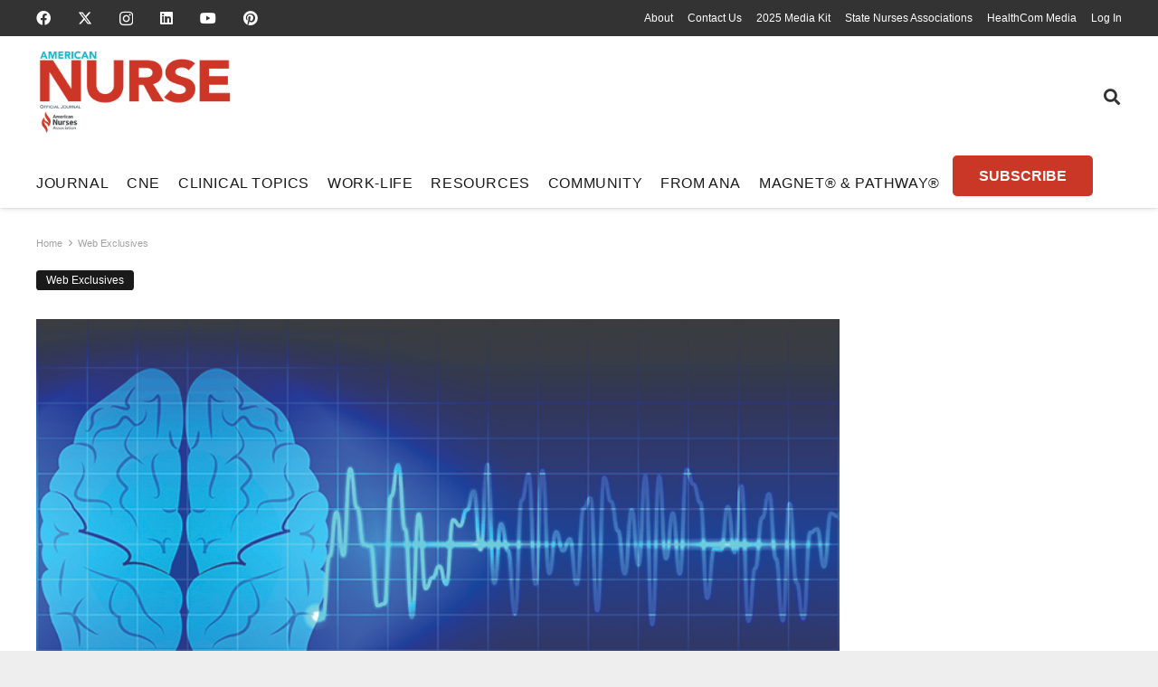

--- FILE ---
content_type: text/html; charset=UTF-8
request_url: https://www.myamericannurse.com/july-2019-turn-page/
body_size: 334939
content:
<!DOCTYPE HTML><html lang="en-US"><head><meta charset="UTF-8"><link rel="preconnect" href="https://fonts.gstatic.com/" crossorigin /> <script>var gform;gform||(document.addEventListener("gform_main_scripts_loaded",function(){gform.scriptsLoaded=!0}),document.addEventListener("gform/theme/scripts_loaded",function(){gform.themeScriptsLoaded=!0}),window.addEventListener("DOMContentLoaded",function(){gform.domLoaded=!0}),gform={domLoaded:!1,scriptsLoaded:!1,themeScriptsLoaded:!1,isFormEditor:()=>"function"==typeof InitializeEditor,callIfLoaded:function(o){return!(!gform.domLoaded||!gform.scriptsLoaded||!gform.themeScriptsLoaded&&!gform.isFormEditor()||(gform.isFormEditor()&&console.warn("The use of gform.initializeOnLoaded() is deprecated in the form editor context and will be removed in Gravity Forms 3.1."),o(),0))},initializeOnLoaded:function(o){gform.callIfLoaded(o)||(document.addEventListener("gform_main_scripts_loaded",()=>{gform.scriptsLoaded=!0,gform.callIfLoaded(o)}),document.addEventListener("gform/theme/scripts_loaded",()=>{gform.themeScriptsLoaded=!0,gform.callIfLoaded(o)}),window.addEventListener("DOMContentLoaded",()=>{gform.domLoaded=!0,gform.callIfLoaded(o)}))},hooks:{action:{},filter:{}},addAction:function(o,r,e,t){gform.addHook("action",o,r,e,t)},addFilter:function(o,r,e,t){gform.addHook("filter",o,r,e,t)},doAction:function(o){gform.doHook("action",o,arguments)},applyFilters:function(o){return gform.doHook("filter",o,arguments)},removeAction:function(o,r){gform.removeHook("action",o,r)},removeFilter:function(o,r,e){gform.removeHook("filter",o,r,e)},addHook:function(o,r,e,t,n){null==gform.hooks[o][r]&&(gform.hooks[o][r]=[]);var d=gform.hooks[o][r];null==n&&(n=r+"_"+d.length),gform.hooks[o][r].push({tag:n,callable:e,priority:t=null==t?10:t})},doHook:function(r,o,e){var t;if(e=Array.prototype.slice.call(e,1),null!=gform.hooks[r][o]&&((o=gform.hooks[r][o]).sort(function(o,r){return o.priority-r.priority}),o.forEach(function(o){"function"!=typeof(t=o.callable)&&(t=window[t]),"action"==r?t.apply(null,e):e[0]=t.apply(null,e)})),"filter"==r)return e[0]},removeHook:function(o,r,t,n){var e;null!=gform.hooks[o][r]&&(e=(e=gform.hooks[o][r]).filter(function(o,r,e){return!!(null!=n&&n!=o.tag||null!=t&&t!=o.priority)}),gform.hooks[o][r]=e)}});</script> <meta name='robots' content='index, follow, max-image-preview:large, max-snippet:-1, max-video-preview:-1' /><title>July 2019 Vol. 14 No. 7</title><meta name="description" content="The July 2019 issue of American Nurse Today offers up two clinical articles with updates critical to good nursing care..." /><link rel="canonical" href="https://www.myamericannurse.com/july-2019-turn-page/" /><meta property="og:locale" content="en_US" /><meta property="og:type" content="article" /><meta property="og:title" content="July 2019 Vol. 14 No. 7" /><meta property="og:description" content="The July 2019 issue of American Nurse Today offers up two clinical articles with updates critical to good nursing care..." /><meta property="og:url" content="https://www.myamericannurse.com/july-2019-turn-page/" /><meta property="og:site_name" content="American Nurse" /><meta property="article:publisher" content="https://www.facebook.com/AmericanNurseJournal" /><meta property="article:published_time" content="2019-07-12T16:59:19+00:00" /><meta property="article:modified_time" content="2019-10-16T13:56:05+00:00" /><meta property="og:image" content="https://www.myamericannurse.com/wp-content/uploads/2019/07/Epilepsy_303790283.jpg" /><meta property="og:image:width" content="700" /><meta property="og:image:height" content="495" /><meta property="og:image:type" content="image/jpeg" /><meta name="author" content="American Nurse Journal" /><meta name="twitter:card" content="summary_large_image" /><meta name="twitter:creator" content="@myamericannurse" /><meta name="twitter:site" content="@myamericannurse" /><meta name="twitter:label1" content="Written by" /><meta name="twitter:data1" content="American Nurse Journal" /> <script type="application/ld+json" class="yoast-schema-graph">{"@context":"https://schema.org","@graph":[{"@type":"Article","@id":"https://www.myamericannurse.com/july-2019-turn-page/#article","isPartOf":{"@id":"https://www.myamericannurse.com/july-2019-turn-page/"},"author":{"name":"American Nurse Journal","@id":"https://www.myamericannurse.com/#/schema/person/8f7adcacf561ed592a724cd465067c01"},"headline":"July 2019 Vol. 14 No. 7","datePublished":"2019-07-12T16:59:19+00:00","dateModified":"2019-10-16T13:56:05+00:00","mainEntityOfPage":{"@id":"https://www.myamericannurse.com/july-2019-turn-page/"},"wordCount":88,"commentCount":4,"publisher":{"@id":"https://www.myamericannurse.com/#organization"},"image":{"@id":"https://www.myamericannurse.com/july-2019-turn-page/#primaryimage"},"thumbnailUrl":"https://www.myamericannurse.com/wp-content/uploads/2019/07/Epilepsy_303790283.jpg","articleSection":["Web Exclusives"],"inLanguage":"en-US","potentialAction":[{"@type":"CommentAction","name":"Comment","target":["https://www.myamericannurse.com/july-2019-turn-page/#respond"]}]},{"@type":["WebPage","MedicalWebPage"],"@id":"https://www.myamericannurse.com/july-2019-turn-page/","url":"https://www.myamericannurse.com/july-2019-turn-page/","name":"July 2019 Vol. 14 No. 7","isPartOf":{"@id":"https://www.myamericannurse.com/#website"},"primaryImageOfPage":{"@id":"https://www.myamericannurse.com/july-2019-turn-page/#primaryimage"},"image":{"@id":"https://www.myamericannurse.com/july-2019-turn-page/#primaryimage"},"thumbnailUrl":"https://www.myamericannurse.com/wp-content/uploads/2019/07/Epilepsy_303790283.jpg","datePublished":"2019-07-12T16:59:19+00:00","dateModified":"2019-10-16T13:56:05+00:00","description":"The July 2019 issue of American Nurse Today offers up two clinical articles with updates critical to good nursing care...","breadcrumb":{"@id":"https://www.myamericannurse.com/july-2019-turn-page/#breadcrumb"},"inLanguage":"en-US","potentialAction":[{"@type":"ReadAction","target":["https://www.myamericannurse.com/july-2019-turn-page/"]}]},{"@type":"ImageObject","inLanguage":"en-US","@id":"https://www.myamericannurse.com/july-2019-turn-page/#primaryimage","url":"https://www.myamericannurse.com/wp-content/uploads/2019/07/Epilepsy_303790283.jpg","contentUrl":"https://www.myamericannurse.com/wp-content/uploads/2019/07/Epilepsy_303790283.jpg","width":700,"height":495,"caption":"Abstract brain wave"},{"@type":"BreadcrumbList","@id":"https://www.myamericannurse.com/july-2019-turn-page/#breadcrumb","itemListElement":[{"@type":"ListItem","position":1,"name":"Home","item":"https://www.myamericannurse.com/"},{"@type":"ListItem","position":2,"name":"Web Exclusives","item":"https://www.myamericannurse.com/category/web-exclusives/"},{"@type":"ListItem","position":3,"name":"July 2019 Vol. 14 No. 7"}]},{"@type":"WebSite","@id":"https://www.myamericannurse.com/#website","url":"https://www.myamericannurse.com/","name":"American Nurse","description":"The official Journal of the American Nurses Association","publisher":{"@id":"https://www.myamericannurse.com/#organization"},"alternateName":"ANJ","potentialAction":[{"@type":"SearchAction","target":{"@type":"EntryPoint","urlTemplate":"https://www.myamericannurse.com/?s={search_term_string}"},"query-input":{"@type":"PropertyValueSpecification","valueRequired":true,"valueName":"search_term_string"}}],"inLanguage":"en-US"},{"@type":"Organization","@id":"https://www.myamericannurse.com/#organization","name":"American Nurse","alternateName":"ANJ","url":"https://www.myamericannurse.com/","logo":{"@type":"ImageObject","inLanguage":"en-US","@id":"https://www.myamericannurse.com/#/schema/logo/image/","url":"https://www.myamericannurse.com/wp-content/uploads/2020/01/AmericanNurseJournalLogo.jpg","contentUrl":"https://www.myamericannurse.com/wp-content/uploads/2020/01/AmericanNurseJournalLogo.jpg","width":500,"height":169,"caption":"American Nurse"},"image":{"@id":"https://www.myamericannurse.com/#/schema/logo/image/"},"sameAs":["https://www.facebook.com/AmericanNurseJournal","https://x.com/myamericannurse","https://www.linkedin.com/company/american-nurse/","https://www.youtube.com/@MyAmericanNurse"],"publishingPrinciples":"https://www.myamericannurse.com/publication-ethics/","correctionsPolicy":"https://www.myamericannurse.com/publication-ethics/","ethicsPolicy":"https://www.myamericannurse.com/publication-ethics/"},{"@type":"Person","@id":"https://www.myamericannurse.com/#/schema/person/8f7adcacf561ed592a724cd465067c01","name":"American Nurse Journal"}]}</script> <link rel='dns-prefetch' href='//fonts.googleapis.com' /><link rel="alternate" type="application/rss+xml" title="American Nurse &raquo; Feed" href="https://www.myamericannurse.com/feed/" /><link rel="alternate" type="application/rss+xml" title="American Nurse &raquo; Comments Feed" href="https://www.myamericannurse.com/comments/feed/" /><link rel="alternate" type="application/rss+xml" title="American Nurse &raquo; July 2019 Vol. 14 No. 7 Comments Feed" href="https://www.myamericannurse.com/july-2019-turn-page/feed/" /><link rel="alternate" title="oEmbed (JSON)" type="application/json+oembed" href="https://www.myamericannurse.com/wp-json/oembed/1.0/embed?url=https%3A%2F%2Fwww.myamericannurse.com%2Fjuly-2019-turn-page%2F" /><link rel="alternate" title="oEmbed (XML)" type="text/xml+oembed" href="https://www.myamericannurse.com/wp-json/oembed/1.0/embed?url=https%3A%2F%2Fwww.myamericannurse.com%2Fjuly-2019-turn-page%2F&#038;format=xml" /><meta name="viewport" content="width=device-width, initial-scale=1"><meta name="theme-color" content="#f5f5f5"><link rel="preload" href="https://www.myamericannurse.com/wp-content/uploads/2023/02/MyriadPro-Regular.woff2" as="font" type="font/woff2" crossorigin><link rel="preload" href="https://www.myamericannurse.com/wp-content/uploads/2023/02/MyriadPro-Regular.woff" as="font" type="font/woff" crossorigin><link rel="preload" href="https://www.myamericannurse.com/wp-content/uploads/2023/02/AvenirLTStd-Roman.woff2" as="font" type="font/woff2" crossorigin><link rel="preload" href="https://www.myamericannurse.com/wp-content/uploads/2023/02/AvenirLTStd-Roman.woff" as="font" type="font/woff" crossorigin><link rel="preload" href="https://www.myamericannurse.com/wp-content/uploads/2023/02/AvenirLTStd-Book.woff2" as="font" type="font/woff2" crossorigin><link rel="preload" href="https://www.myamericannurse.com/wp-content/uploads/2023/02/AvenirLTStd-Book.woff" as="font" type="font/woff" crossorigin><link rel="preload" href="https://www.myamericannurse.com/wp-content/uploads/2023/02/GaramondPremrPro.woff2" as="font" type="font/woff2" crossorigin><link rel="preload" href="https://www.myamericannurse.com/wp-content/uploads/2023/02/GaramondPremrPro.woff" as="font" type="font/woff" crossorigin><link rel="preload" href="https://www.myamericannurse.com/wp-content/uploads/2023/12/ShadowsIntoLight-Regular.woff" as="font" type="font/woff" crossorigin><link rel="preload" href="https://www.myamericannurse.com/wp-content/uploads/2023/12/ShadowsIntoLightTwo-Regular.woff" as="font" type="font/woff" crossorigin><style id='wp-img-auto-sizes-contain-inline-css'>img:is([sizes=auto i],[sizes^="auto," i]){contain-intrinsic-size:3000px 1500px}</style><style id="litespeed-ccss">img:is([sizes="auto"i],[sizes^="auto,"i]){contain-intrinsic-size:3000px 1500px}:root{--pmpro--base--border-radius:8px;--pmpro--base--spacing--small:12px;--pmpro--base--spacing--medium:18px;--pmpro--base--spacing--large:36px;--pmpro--color--accent:#0c3d54;--pmpro--color--base:#ffffff;--pmpro--color--base-2:#ededed;--pmpro--color--contrast:#222222;--pmpro--color--border:#777777;--pmpro--color--info-background:#d9edf7;--pmpro--color--info-border:#bce8f1;--pmpro--color--info-text:#31708f;--pmpro--color--info-link:#245269;--pmpro--color--success-background:#d4edda;--pmpro--color--success-border:#c3e6cb;--pmpro--color--success-text:#0F441C;--pmpro--color--success-link:#2b542c;--pmpro--color--error-background:#f8d7da;--pmpro--color--error-border:#f5c6cb;--pmpro--color--error-text:#721c24;--pmpro--color--error-link:#843534;--pmpro--color--alert-background:#fff8e0;--pmpro--color--alert-border:#ffeeba;--pmpro--color--alert-text:#6C5101;--pmpro--color--alert-link:#66512c;--pmpro--color--alert2-background:#ffecd9;--pmpro--color--alert2-border:#ffddb1;--pmpro--color--alert2-text:#995d1d;--pmpro--color--alert2-link:#a65e3a}:root{--pmproal--border--color:var(--pmpro--color--border--variation);--pmproal--row--color-alt:#00000008;--pmproal--spacing--large:50px;--pmproal--spacing--medium:30px;--pmproal--spacing--small:10px}.pum-container,.pum-content,.pum-content+.pum-close,.pum-overlay,.pum-title{background:0 0;border:none;bottom:auto;clear:none;float:none;font-family:inherit;font-size:medium;font-style:normal;font-weight:400;height:auto;left:auto;letter-spacing:normal;line-height:normal;max-height:none;max-width:none;min-height:0;min-width:0;overflow:visible;position:static;right:auto;text-align:left;text-decoration:none;text-indent:0;text-transform:none;top:auto;visibility:visible;white-space:normal;width:auto;z-index:auto}.pum-content,.pum-title{position:relative;z-index:1}.pum-overlay{position:fixed}.pum-overlay{height:100%;width:100%;top:0;left:0;right:0;bottom:0;z-index:1999999999;overflow:initial;display:none}.pum-overlay,.pum-overlay *,.pum-overlay :after,.pum-overlay :before,.pum-overlay:after,.pum-overlay:before{box-sizing:border-box}.pum-container{top:100px;position:absolute;margin-bottom:3em;z-index:1999999999}.pum-container.pum-responsive{left:50%;margin-left:-47.5%;width:95%;height:auto;overflow:visible}@media only screen and (min-width:1024px){.pum-container.pum-responsive.pum-responsive-medium{margin-left:-30%;width:60%}}.pum-container .pum-title{margin-bottom:.5em}.pum-container .pum-content>:last-child{margin-bottom:0}.pum-container .pum-content>:first-child{margin-top:0}.pum-container .pum-content+.pum-close{text-decoration:none;text-align:center;line-height:1;position:absolute;min-width:1em;z-index:2;background-color:#fff0}.pum-theme-359391,.pum-theme-citation{background-color:rgb(43 43 43/.85)}.pum-theme-359391 .pum-container,.pum-theme-citation .pum-container{padding:15px;border-radius:0;border:3px none #d33;box-shadow:0 0 4px 0 rgb(2 2 2/1) inset;background-color:rgb(255 255 255/1)}.pum-theme-359391 .pum-title,.pum-theme-citation .pum-title{color:#000;text-align:left;text-shadow:6px 21px 63px rgb(255 255 255/.41);font-family:inherit;font-weight:400;font-size:24px;line-height:36px}.pum-theme-359391 .pum-content,.pum-theme-citation .pum-content{color:#000;font-family:inherit;font-weight:200}.pum-theme-359391 .pum-content+.pum-close,.pum-theme-citation .pum-content+.pum-close{position:absolute;height:32px;width:32px;left:auto;right:-8px;bottom:auto;top:-6px;padding:0;color:#fff;font-family:inherit;font-weight:100;font-size:24px;line-height:26px;border:2px solid #fff;border-radius:29px;box-shadow:0 0 15px 1px rgb(2 2 2/.75);text-shadow:0 0 0 rgb(0 0 0/.23);background-color:rgb(203 55 39/1)}.pum-theme-319820,.pum-theme-table-of-contents{background-color:rgb(0 0 0/.6)}.pum-theme-319820 .pum-container,.pum-theme-table-of-contents .pum-container{padding:18px;border-radius:0;border:1px none #000;box-shadow:1px 1px 3px 0 rgb(2 2 2/.23);background-color:rgb(255 255 255/1)}.pum-theme-319820 .pum-title,.pum-theme-table-of-contents .pum-title{color:#000;text-align:left;text-shadow:0 0 0 rgb(2 2 2/.23);font-family:inherit;font-weight:400;font-size:32px;line-height:36px}.pum-theme-319820 .pum-content,.pum-theme-table-of-contents .pum-content{color:#333;font-family:inherit;font-weight:400}.pum-theme-319820 .pum-content+.pum-close,.pum-theme-table-of-contents .pum-content+.pum-close{position:absolute;height:auto;width:auto;left:auto;right:0;bottom:auto;top:0;padding:8px;color:#fff;font-family:inherit;font-weight:100;font-size:12px;line-height:14px;border:1px none #fff;border-radius:0;box-shadow:1px 1px 3px 0 rgb(2 2 2/.23);text-shadow:0 0 0 rgb(0 0 0/.23);background-color:rgb(77 178 236/1)}#pum-319822{z-index:1999999999}#pum-359374{z-index:1999999999}*{box-sizing:border-box}html{-webkit-text-size-adjust:100%}body{margin:0;overflow-x:hidden}a{text-decoration:none;background:none}img{height:auto;max-width:100%}button,input,textarea{vertical-align:top;text-transform:none;color:inherit;font:inherit;border:none;margin:0}textarea{overflow:auto;resize:vertical}input:not([type=submit]),textarea{outline:none!important}input[type=text],textarea{-webkit-appearance:none}button,[type=button]{overflow:visible;-webkit-appearance:button}::-moz-focus-inner{border:0}::-webkit-file-upload-button{font:inherit;border:0;outline:0;padding-left:0;background:none}ul{list-style:none;margin:0;padding:0}iframe{max-width:100%;border:none}:-webkit-full-screen-ancestor:not(iframe){animation:none!important}::-moz-placeholder{opacity:.5;color:inherit}::-webkit-input-placeholder{color:inherit;opacity:.5}html{font-family:var(--font-family,inherit);font-weight:var(--font-weight,400);font-size:var(--font-size,16px);font-style:var(--font-style,normal);text-transform:var(--text-transform,none);line-height:var(--line-height,28px);letter-spacing:var(--letter-spacing,0)}h2{margin:0;padding-top:1.5rem;color:var(--color-content-heading)}h2:first-child{padding-top:0}p,ul{margin:0 0 1.5rem}p:empty{display:none}ul{list-style-type:disc;margin-left:2.5rem}li{margin:0 0 .5rem}li>ul{margin-bottom:.5rem;margin-top:.5rem}p:last-child,ul:last-child,li:last-child{margin-bottom:0}.has_text_color h2{color:inherit}input:not([type=submit]),textarea{font-family:var(--inputs-font-family,inherit);font-size:var(--inputs-font-size,inherit);font-weight:var(--inputs-font-weight,inherit);letter-spacing:var(--inputs-letter-spacing,inherit);text-transform:var(--inputs-text-transform,inherit);border-radius:var(--inputs-border-radius,0);background:var(--inputs-background,transparent);border-color:var(--inputs-border-color,currentColor);color:var(--inputs-text-color,inherit);box-shadow:var(--inputs-box-shadow,none);border-width:var(--inputs-border-width,1px);border-style:solid;width:100%}input[type=text]{min-height:var(--inputs-height,2em);line-height:var(--inputs-height,2em);padding:0 var(--inputs-padding,.6em)}textarea{min-height:var(--inputs-height,2em);height:calc(var(--inputs-height,2em)*3);padding:calc(var(--inputs-height,2em)/2 + var(--inputs-border-width,1px) - 0.7em) var(--inputs-padding,.6em)}a:not(:focus-visible),button:not(:focus-visible){outline:none}.hidden{display:none!important}.i-cf:after{content:"";display:block;clear:both}.align_left{text-align:left}.align_center{text-align:center}a{color:var(--color-content-link)}.l-canvas{margin:0 auto;width:100%;flex-grow:1;background:var(--color-content-bg-grad);color:var(--color-content-text)}@media screen and (min-width:1025px){body:not(.us_iframe){display:flex;flex-direction:column;min-height:100vh}}.l-subheader,.l-section{padding-left:2.5rem;padding-right:2.5rem}.l-section{position:relative;margin:0 auto}.l-section-h{position:relative;margin:0 auto;width:100%;max-width:var(--site-content-width,1200px)}.l-section.height_medium{padding-top:4rem;padding-bottom:4rem}.header_hor .l-header.pos_fixed~.l-main>.l-section:first-of-type>.l-section-h{padding-top:var(--header-height)}.far,.fas,.fab{display:inline-block;line-height:1;font-family:"fontawesome";font-weight:400;font-style:normal;font-variant:normal;text-rendering:auto;-moz-osx-font-smoothing:grayscale;-webkit-font-smoothing:antialiased}.g-preloader{display:inline-block;vertical-align:top;position:relative;font-size:2.5rem;width:1em;height:1em;color:var(--color-content-primary)}.g-preloader.type_1:before,.g-preloader.type_1:after{content:"";display:block;position:absolute;top:0;left:0;right:0;bottom:0;border-radius:50%;border:2px solid}.g-preloader.type_1:before{opacity:.2}.g-preloader.type_1:after{border-color:#fff0;border-top-color:inherit;animation:rotation 0.8s infinite cubic-bezier(.6,.3,.3,.6)}@keyframes rotation{0%{transform:rotate(0deg)}100%{transform:rotate(360deg)}}.widgettitle{font-family:var(--h4-font-family,inherit);font-weight:var(--h4-font-weight,inherit);font-size:var(--h4-font-size,inherit);font-style:var(--h4-font-style,inherit);line-height:var(--h4-line-height,1.4);letter-spacing:var(--h4-letter-spacing,inherit);text-transform:var(--h4-text-transform,inherit);margin-bottom:var(--h4-margin-bottom,1.5rem)}.g-breadcrumbs{line-height:1.4}.g-breadcrumbs>*{display:inline-block;vertical-align:top}.g-breadcrumbs-separator{margin:0 .6em}.g-breadcrumbs.hide_current .g-breadcrumbs-item:last-child,.g-breadcrumbs.hide_current .g-breadcrumbs-separator:nth-last-child(2){display:none}.g-breadcrumbs.has_text_color a{color:inherit}.l-body .vc_row:after,.l-body .vc_row:before,.l-body .vc_column-inner:after,.l-body .vc_column-inner:before{display:none}.l-body .wpb_content_element{margin-bottom:0}.wpb_widgetised_column.wpb_content_element{margin-bottom:0}@media (max-width:1024px){.l-section.height_medium{padding-top:2.5rem;padding-bottom:2.5rem}}@media screen and (max-width:900px){.l-subheader{padding-left:1rem!important;padding-right:1rem!important}}@media screen and (max-width:600px){p{margin-bottom:1rem}h2{padding-top:1rem}.w-header-show{margin:10px!important}.l-subheader,.l-section{padding-left:1.5rem;padding-right:1.5rem}.l-section.height_medium{padding-top:1.5rem;padding-bottom:1.5rem}}.fab,.far,.fas{-moz-osx-font-smoothing:grayscale;-webkit-font-smoothing:antialiased;display:inline-block;font-style:normal;font-variant:normal;text-rendering:auto;line-height:1}.fa-angle-right:before{content:""}.fa-facebook:before{content:""}.fa-instagram:before{content:""}.fa-linkedin:before{content:""}.fa-pinterest:before{content:""}.fa-search:before{content:""}.fa-youtube:before{content:""}.w-btn{display:inline-block;vertical-align:top;text-align:center;line-height:1.2;position:relative}.w-btn{padding:.8em 1.8em}.w-btn:before{content:"";position:absolute;top:0;left:0;right:0;bottom:0;border-radius:inherit;border-style:solid;border-color:inherit;border-image:inherit}.w-grid.type_carousel .g-preloader{display:none}.g-cols.via_flex{display:flex;flex-wrap:wrap}.vc_column_container{display:flex;flex-direction:column;position:relative;border-color:var(--color-content-border)}.g-cols.via_flex>div>.vc_column-inner{display:flex;flex-direction:column;flex-grow:1;position:relative;border-color:inherit}.g-cols.via_flex.type_default{margin:0-1.5rem}.g-cols.via_flex.type_default>div>.vc_column-inner{padding-left:1.5rem;padding-right:1.5rem}.w-form-row{position:relative;width:100%;padding-left:calc(var(--fields-gap,1rem)/2);padding-right:calc(var(--fields-gap,1rem)/2)}.w-form-row-field{position:relative}@media screen and (max-width:600px){.w-form-row{width:100%!important}}.l-header a{color:inherit}.l-subheader-cell{display:flex;align-items:center;flex-grow:1}.l-subheader-cell.at_left{justify-content:flex-start}.header_hor .l-subheader-cell.at_left>*{margin-right:1.4rem}.l-subheader-cell.at_center{justify-content:center}.l-subheader-cell.at_right{justify-content:flex-end}.header_hor .l-subheader-cell.at_right>*{margin-left:1.4rem}.l-subheader-cell:empty{display:none}.l-header:before{content:"auto";left:-100%;position:absolute;top:-100%;visibility:hidden!important}.w-html{line-height:1.5}.w-hwrapper{display:flex;align-items:center}.w-hwrapper>:not(:last-child){margin-inline-end:var(--hwrapper-gap,1.2rem)}.w-hwrapper.valign_top{align-items:flex-start}.l-header .w-image{flex-shrink:0}.w-image-h{display:block;height:inherit;max-height:inherit;border-radius:inherit;border-color:inherit!important;color:inherit!important}.w-image:not([class*="style_phone"]) .w-image-h{background:inherit}.w-image img{object-fit:contain;vertical-align:top;height:inherit;max-height:inherit;border-radius:inherit}.w-image[class*="ush_image_"] img{width:auto}.w-image-h[href]{position:relative}button::-moz-focus-inner{padding:0;border:0}.w-nav.type_desktop:not(.height_full){line-height:50px}.l-subheader-cell .w-nav{margin-left:0;margin-right:0}.w-nav-list{list-style:none;margin:0}.w-nav-list:not(.level_1){display:none;visibility:hidden}.w-nav.type_desktop .w-nav-list:not(.level_1){box-shadow:var(--box-shadow)}.w-nav.type_desktop .w-nav-list.level_2{text-align:left;position:absolute;left:0;z-index:120;min-width:12rem}.w-nav.type_desktop .w-nav-list.level_3{position:absolute;left:100%;top:0;z-index:121;min-width:12rem}.w-nav .menu-item{display:block;position:relative;margin:0}.w-nav-anchor{display:block;position:relative}.w-nav.type_desktop .w-nav-anchor.level_1{z-index:1}.w-nav.type_desktop .w-nav-anchor:not(.level_1){line-height:1.5em;padding:.6em 20px;white-space:nowrap}.header_hor .w-nav.type_desktop.align-edges>.w-nav-list.level_1{margin-left:-20px;margin-right:-20px}.w-nav-arrow{position:absolute;vertical-align:top;font-weight:400;line-height:inherit;text-transform:none;text-align:center;outline:0!important;opacity:0;visibility:hidden}.menu-item-has-children.level_1>a>.w-nav-arrow{visibility:visible}.w-nav-arrow:before{content:"";vertical-align:top;font-family:fontawesome;font-weight:400}.w-nav.type_desktop .w-nav-anchor.level_1 .w-nav-arrow:before{font-size:1.2em;margin-inline-start:.4em}.w-nav.type_desktop .w-nav-list.level_2 .w-nav-arrow:before{content:"";font-size:1.2em}.w-nav.type_desktop .menu-item-has-children>.w-nav-anchor:not(.level_1) .w-nav-arrow{display:block;opacity:1;top:0;inset-inline-end:0;line-height:2.7em;width:2em}.w-nav.type_desktop .menu-item-has-children>.w-nav-anchor:not(.level_1) .w-nav-title{padding-inline-end:2em}.header_hor .w-nav.type_desktop>.w-nav-list{display:flex;align-items:center}.header_hor .w-nav.type_desktop>.w-nav-list>.menu-item{flex-shrink:0}.header_hor .w-nav.type_desktop.spread{width:100%;margin:0}.header_hor .w-nav.type_desktop.spread>.w-nav-list{justify-content:space-between}.w-nav.type_desktop .menu-item[class*="columns"] .w-nav-list.level_2{display:flex;flex-wrap:wrap}.w-nav.type_desktop .menu-item[class*="columns"] .w-nav-list.level_2>li{flex-shrink:0}.w-nav.type_desktop .menu-item[class*="columns"] .w-nav-anchor{white-space:normal}.w-nav.type_desktop .menu-item.columns_2>ul>li{width:50%}.w-nav.type_desktop .menu-item.columns_3>ul>li{width:33.3333%}.w-nav.type_desktop.dropdown_height .w-nav-list:not(.level_1){display:block;transform-origin:50%0;transform:scaleY(0) translateZ(0);opacity:0}.header_hor .l-subheader-cell.at_left .w-nav:first-child .w-nav-control{margin-left:-.8rem}.w-nav-control{display:none;line-height:50px;height:50px;padding:0 .8rem;color:inherit}.w-nav-icon{display:inline-block;vertical-align:top;font-size:20px;position:relative;height:inherit;width:1em}.w-nav-icon>div,.w-nav-icon>div:before,.w-nav-icon>div:after{content:"";display:block;position:absolute;height:0;width:inherit}.w-nav-icon>div{border-bottom:.15em solid}.w-nav-icon>div:before,.w-nav-icon>div:after{border-bottom:inherit}.w-nav-icon>div{top:50%;transform:translateY(-50%)}.w-nav-icon>div:before{top:-.3333em}.w-nav-icon>div:after{top:.3333em}.w-nav-close{display:none;position:absolute;top:0;right:0;text-align:center;font-size:3rem;line-height:2;width:2em;opacity:.5}.w-nav-close:before{content:"";font-family:fontawesome;font-weight:400;vertical-align:top}@media screen and (max-width:900px){.w-nav.type_desktop .menu-item[class*="columns"] .w-nav-list.level_2{padding:0!important}.w-nav.type_desktop .menu-item.columns_3>ul>li{width:50%!important}}@media screen and (max-width:767px){.w-nav-close{font-size:2rem}}@media screen and (max-width:480px){.w-nav-anchor.level_2,.w-nav-anchor.level_3{white-space:normal}}.w-post-elm.color_link_inherit a:not(:hover){color:inherit}.w-post-elm.has_width{flex-shrink:0}.w-post-elm.has_height img{object-fit:cover;max-height:inherit;height:inherit;border-radius:inherit}.w-post-elm.has_height:not(.stretched) img{width:auto}.w-post-elm.has_ratio{position:relative;width:100%}.w-post-elm.has_ratio img{position:absolute!important;top:0;left:0;right:0;height:100%;width:100%!important;object-fit:cover}.w-post-elm.post_image{overflow:hidden;position:relative}.w-post-elm.post_image img{vertical-align:top}.w-post-elm.post_title{padding:0}.w-post-elm.style_badge{display:flex;flex-wrap:wrap;align-items:center}.l-subheader-cell .w-search{line-height:50px}.header_hor .l-subheader-cell>.w-search:not(.layout_simple){margin-left:0;margin-right:0}.w-search .w-form-row{height:inherit;padding:0}.w-search input{display:block}.w-search-open{display:block;text-align:center;width:2.2em}.w-search-open i{vertical-align:top;line-height:inherit}.header_hor .l-subheader-cell.at_right .w-search:not(.layout_simple):last-child{margin-inline-end:-.5em}.w-search-close{position:absolute;top:50%;transform:translateY(-50%);inset-inline-end:0;text-align:center;line-height:2;width:2em;background:none;padding:0;color:inherit;opacity:.5;visibility:hidden}.w-search-close:before{content:"";font-family:fontawesome;font-weight:400;vertical-align:top}.w-search.layout_modern{position:relative;width:2.2em;z-index:1}.w-search.layout_modern .w-search-open{position:absolute;top:50%;transform:translateY(-50%);inset-inline-end:0;z-index:2}.w-search.layout_modern .w-search-close{opacity:0;transform:translate(2rem,-50%);color:var(--inputs-text-color)}.w-search.layout_modern .w-search-form{position:relative;z-index:1;opacity:0;visibility:hidden}.w-search.layout_modern input{font-size:1rem;box-shadow:none!important}.w-search.layout_modern.iconpos_right input{padding-inline-end:var(--inputs-height,2em)}@media screen and (max-width:600px){.header_hor .w-search.elm_in_header{line-height:inherit}.header_hor .w-search.layout_modern.elm_in_header{position:static;overflow:visible;margin-left:0;margin-right:0;padding:0;min-width:0;height:auto;width:auto!important}.header_hor .w-search.layout_modern.elm_in_header .w-search-open{display:block;position:static;transform:none;visibility:visible}.header_hor .w-search.layout_modern.elm_in_header .w-search-form{position:absolute;top:0;left:-1.5rem;right:-1.5rem;height:0;overflow:hidden;opacity:1;z-index:119;background:var(--color-content-bg);color:var(--color-content-text)}.header_hor .w-search.layout_modern.elm_in_header .w-form-row-field{position:absolute;top:50%;transform:translateY(-50%);left:0;right:0}.header_hor .w-search.layout_modern.elm_in_header input{padding-top:0;padding-inline-start:1.5rem;padding-inline-end:3rem;padding-bottom:0;border-radius:0;border:none;background:none;color:inherit;box-shadow:none!important}.header_hor .w-search.layout_modern.elm_in_header .w-search-close{display:block;margin-inline-end:1rem;transform:translateY(-50%)}}.w-sharing-list:not(:empty){display:inline-flex;flex-wrap:wrap}.w-sharing.type_solid .w-sharing-list{margin:0-.1em}.w-menu .menu{margin:0}.w-menu ul,.w-menu li{list-style:none;margin:0}.w-menu li:last-child{margin:0!important}.w-menu.layout_hor .menu{display:inline-flex;flex-wrap:wrap}.w-menu.layout_hor .menu>li:not(:last-of-type){margin-right:var(--main-gap,0)}.header_hor .l-header .w-menu{line-height:2}.w-socials-list{margin:calc(var(--gap,0)*-1)}.w-socials-item{display:inline-block;vertical-align:top;position:relative;padding:var(--gap,0)}.w-socials-item-link{display:block;text-align:center;position:relative;overflow:hidden;line-height:2.5em;width:2.5em;text-decoration:none!important;border-radius:inherit;z-index:0}.w-socials-item-link-hover{display:none;position:absolute;top:0;left:0;right:0;bottom:0;background:var(--color-content-primary-grad)}.w-socials-item-link i{display:block;line-height:inherit;position:relative}.l-header .w-socials{line-height:2}.header_hor .l-header .w-socials-list{white-space:nowrap}.l-header .w-socials-item-link{line-height:2em;width:2em}.w-socials.shape_none .w-socials-item-link{line-height:1;width:auto}.w-socials-item.facebook .w-socials-item-link-hover{background:#1e77f0}.w-socials-item.instagram .w-socials-item-link-hover{background:#a17357;background:radial-gradient(circle farthest-corner at 35% 100%,#fec564,transparent 50%),radial-gradient(circle farthest-corner at 10% 140%,#feda7e,transparent 50%),radial-gradient(ellipse farthest-corner at 0-25%,#5258cf,transparent 50%),radial-gradient(ellipse farthest-corner at 20% -50%,#5258cf,transparent 50%),radial-gradient(ellipse farthest-corner at 100%0,#893dc2,transparent 50%),radial-gradient(ellipse farthest-corner at 60% -20%,#893dc2,transparent 50%),radial-gradient(ellipse farthest-corner at 100% 100%,#d9317a,transparent),linear-gradient(#6559ca,#bc318f 30%,#e42e66 50%,#fa5332 70%,#ffdc80 100%)}.w-socials-item.instagram .w-socials-item-link i{font-size:1.1em}.w-socials-item.linkedin .w-socials-item-link-hover{background:#0077b5}.w-socials-item.pinterest .w-socials-item-link-hover{background:#e60023}.w-socials-item.twitter .w-socials-item-link-hover{background:#0f1419}.w-socials-item.youtube .w-socials-item-link-hover{background:red}.w-vwrapper{display:flex;flex-direction:column}.w-vwrapper.align_center{align-items:center}body:not(.rtl) .w-vwrapper.align_left{align-items:flex-start}.w-vwrapper.valign_middle{justify-content:center}.widget{margin-bottom:2rem}.l-main .widget{margin-bottom:3rem}.widget_rss .widgettitle a:first-child{display:none}@media screen and (max-width:600px){.l-main .widget{margin-bottom:2rem}}.gform_wrapper input:not([type=radio]):not([type=checkbox]):not([type=submit]):not([type=button]):not([type=image]):not([type=file]):not(.ginput_total):not(.ginput_shipping_price):not(.ginput_product_price){font-size:var(--inputs-font-size);padding:0 var(--inputs-padding,.6em)}:root{--pmpro--color--base:#ffffff;--pmpro--color--contrast:#222222;--pmpro--color--accent:#cb1f36;--pmpro--color--accent--variation:hsl( 352,74%,69% );--pmpro--color--border--variation:hsl( 0,0%,0% )}@media screen and (min-width:801px) and (max-width:1160px){.vc_col-sm-9{width:60%!important}.vc_col-sm-3{width:40%!important}.logo-banner{--hwrapper-gap:2em!important}}@media screen and (max-width:782px){.l-subheader.at_bottom{background:transparent!important;box-shadow:none!important}h2 a{font-size:1.4em}}@media screen and (max-width:600px){.w-header-show{margin:10px 10px 60px!important}}@media only screen and (max-width:300px){#social-hwrap{width:auto;float:left;margin-bottom:1em!important}}.fas{font-family:"fontawesome";font-weight:900}.far{font-family:"fontawesome";font-weight:400}.fab{font-family:"Font Awesome 5 Brands";font-weight:400}:root{--color-header-middle-bg:#ffffff;--color-header-middle-bg-grad:#ffffff;--color-header-middle-text:#333333;--color-header-middle-text-hover:#CB3727;--color-header-transparent-bg:transparent;--color-header-transparent-bg-grad:transparent;--color-header-transparent-text:#ffffff;--color-header-transparent-text-hover:#ffffff;--color-chrome-toolbar:#f5f5f5;--color-header-top-bg:#f5f5f5;--color-header-top-bg-grad:linear-gradient(0deg,#f5f5f5,#fff);--color-header-top-text:#333333;--color-header-top-text-hover:#CB3727;--color-header-top-transparent-bg:rgba(0,0,0,0.2);--color-header-top-transparent-bg-grad:rgba(0,0,0,0.2);--color-header-top-transparent-text:rgba(255,255,255,0.66);--color-header-top-transparent-text-hover:#ffffff;--color-content-bg:#ffffff;--color-content-bg-grad:#ffffff;--color-content-bg-alt:#f5f5f5;--color-content-bg-alt-grad:#f5f5f5;--color-content-border:#e8e8e8;--color-content-heading:#1a1a1a;--color-content-heading-grad:#1a1a1a;--color-content-text:#333333;--color-content-link:#CB3727;--color-content-link-hover:#CB3727;--color-content-primary:#CB3727;--color-content-primary-grad:#CB3727;--color-content-secondary:#10B3CC;--color-content-secondary-grad:#10B3CC;--color-content-faded:#999999;--color-content-overlay:rgba(0,0,0,0.75);--color-content-overlay-grad:rgba(0,0,0,0.75);--color-alt-content-bg:#f5f5f5;--color-alt-content-bg-grad:#f5f5f5;--color-alt-content-bg-alt:#ffffff;--color-alt-content-bg-alt-grad:#ffffff;--color-alt-content-border:#dddddd;--color-alt-content-heading:#1a1a1a;--color-alt-content-heading-grad:#1a1a1a;--color-alt-content-text:#333333;--color-alt-content-link:#CB3727;--color-alt-content-link-hover:#CB3727;--color-alt-content-primary:#CB3727;--color-alt-content-primary-grad:#CB3727;--color-alt-content-secondary:#10B3CC;--color-alt-content-secondary-grad:#10B3CC;--color-alt-content-faded:#999999;--color-alt-content-overlay:rgba(0,0,0,0.75);--color-alt-content-overlay-grad:rgba(0,0,0,0.75);--color-footer-bg:#222222;--color-footer-bg-grad:#222222;--color-footer-bg-alt:#1a1a1a;--color-footer-bg-alt-grad:#1a1a1a;--color-footer-border:#333333;--color-footer-heading:#cccccc;--color-footer-heading-grad:#cccccc;--color-footer-text:#999999;--color-footer-link:#cccccc;--color-footer-link-hover:#CB3727;--color-subfooter-bg:#1a1a1a;--color-subfooter-bg-grad:#1a1a1a;--color-subfooter-bg-alt:#222222;--color-subfooter-bg-alt-grad:#222222;--color-subfooter-border:#282828;--color-subfooter-heading:#cccccc;--color-subfooter-heading-grad:#cccccc;--color-subfooter-text:#bbbbbb;--color-subfooter-link:#ffffff;--color-subfooter-link-hover:#CB3727;--color-content-primary-faded:rgba(203,55,39,0.15);--box-shadow:0 5px 15px rgba(0,0,0,.15);--box-shadow-up:0 -5px 15px rgba(0,0,0,.15);--site-canvas-width:1300px;--site-content-width:1400px;--text-block-margin-bottom:1.5rem;--focus-outline-width:2px}:root{--font-family:Roboto,sans-serif;--font-size:1rem;--line-height:26px;--font-weight:400;--bold-font-weight:700;--text-transform:none;--font-style:normal;--letter-spacing:0em;--h1-font-family:Avenir;--h1-font-size:2.5rem;--h1-line-height:1.2;--h1-font-weight:400;--h1-bold-font-weight:700;--h1-text-transform:none;--h1-font-style:normal;--h1-letter-spacing:0em;--h1-margin-bottom:0.1em;--h2-font-family:var(--h1-font-family);--h2-font-size:1.8rem;--h2-line-height:1.2;--h2-font-weight:var(--h1-font-weight);--h2-bold-font-weight:var(--h1-bold-font-weight);--h2-text-transform:var(--h1-text-transform);--h2-font-style:var(--h1-font-style);--h2-letter-spacing:0em;--h2-margin-bottom:0.8em;--h3-font-family:GaramondPremrPro;--h3-font-size:1.7rem;--h3-line-height:1.3;--h3-font-weight:500;--h3-bold-font-weight:var(--h1-bold-font-weight);--h3-text-transform:var(--h1-text-transform);--h3-font-style:var(--h1-font-style);--h3-letter-spacing:0em;--h3-margin-bottom:0.8em;--h4-font-family:MyriadPro-Regular;--h4-font-size:1.3rem;--h4-line-height:1.25;--h4-font-weight:var(--h1-font-weight);--h4-bold-font-weight:var(--h1-bold-font-weight);--h4-text-transform:var(--h1-text-transform);--h4-font-style:var(--h1-font-style);--h4-letter-spacing:0em;--h4-margin-bottom:0.4rem;--h5-font-family:MyriadPro-Regular;--h5-font-size:1.4rem;--h5-line-height:1.2;--h5-font-weight:var(--h1-font-weight);--h5-bold-font-weight:var(--h1-bold-font-weight);--h5-text-transform:var(--h1-text-transform);--h5-font-style:var(--h1-font-style);--h5-letter-spacing:0em;--h5-margin-bottom:0.8em;--h6-font-family:MyriadPro-Regular;--h6-font-size:1.3rem;--h6-line-height:1.2;--h6-font-weight:var(--h1-font-weight);--h6-bold-font-weight:var(--h1-bold-font-weight);--h6-text-transform:var(--h1-text-transform);--h6-font-style:var(--h1-font-style);--h6-letter-spacing:0em;--h6-margin-bottom:0.8em}@media (min-width:991px) and (max-width:1100px){:root{--h2-font-size:1.6rem;--h3-font-size:1.6rem;--h4-font-size:1.2rem}}@media (min-width:601px) and (max-width:990px){:root{--h2-font-size:1.6rem;--h3-font-size:1.6rem;--h4-font-size:1.2rem}}@media (max-width:600px){:root{--h1-font-size:2.3rem;--h2-font-size:1.3rem;--h3-font-size:1.4rem;--h4-font-size:1rem}}h2{font-family:var(--h2-font-family,inherit);font-weight:var(--h2-font-weight,inherit);font-size:var(--h2-font-size,inherit);font-style:var(--h2-font-style,inherit);line-height:var(--h2-line-height,1.4);letter-spacing:var(--h2-letter-spacing,inherit);text-transform:var(--h2-text-transform,inherit);margin-bottom:var(--h2-margin-bottom,1.5rem)}body{background:#eee}@media (max-width:600px){.g-cols>div:not([class*="vc_col-xs-"]){width:100%;margin:0 0 1.5rem}.g-cols:not(.reversed)>div:last-child{margin-bottom:0}}@media (min-width:601px){.vc_col-sm-3{width:25%}.vc_col-sm-9{width:75%}.vc_col-sm-12{width:100%}}@media (max-width:800px){.l-canvas{overflow:hidden}.g-cols.stacking_default.via_flex>div:not([class*="vc_col-xs"]){width:100%;margin:0 0 1.5rem}.g-cols.stacking_default.via_flex:not(.reversed)>div:last-child{margin-bottom:0}}:focus-visible{outline-width:var(--focus-outline-width,2px);outline-style:solid;outline-offset:2px;outline-color:var(--color-content-primary)}.w-header-show{background:rgb(0 0 0/.3)}.us-btn-style_1{font-family:var(--font-family);font-size:16px;line-height:1.2!important;font-weight:700;font-style:normal;text-transform:none;letter-spacing:0em;border-radius:.3em;padding:.8em 1.8em;background:#CB3727;border-color:#fff0;color:#ffffff!important;box-shadow:0 0em 0em 0 rgb(0 0 0/.2)}.us-btn-style_1:before{border-width:0}.us-btn-style_3{font-family:var(--font-family);font-size:12px;line-height:1!important;font-weight:400;font-style:normal;text-transform:none;letter-spacing:0em;border-radius:.3em;padding:.4em .9em;background:#1a1a1a;border-color:#fff0;color:#ffffff!important;box-shadow:0 0em 0em 0 rgb(0 0 0/.2)}.us-btn-style_3:before{border-width:0}:root{--inputs-font-family:inherit;--inputs-font-size:1rem;--inputs-font-weight:400;--inputs-letter-spacing:0em;--inputs-text-transform:none;--inputs-height:2.8rem;--inputs-padding:0.8rem;--inputs-checkbox-size:1.5em;--inputs-border-width:0px;--inputs-border-radius:0rem;--inputs-background:#f5f5f5;--inputs-border-color:#e8e8e8;--inputs-text-color:#333333;--inputs-box-shadow:0px 1px 0px 0px rgba(0,0,0,0.08) inset;--inputs-focus-background:#f5f5f5;--inputs-focus-border-color:#e8e8e8;--inputs-focus-text-color:#333333;--inputs-focus-box-shadow:0px 0px 0px 2px #e95095}.header_hor .w-nav.type_desktop .menu-item-356929 .w-nav-list.level_2{left:0;right:0;transform-origin:50%0}.header_hor .w-nav.type_desktop .menu-item-356929{position:static}.header_hor .w-nav.type_desktop .menu-item-58656 .w-nav-list.level_2{left:0;right:0;transform-origin:50%0}.header_hor .w-nav.type_desktop .menu-item-58656{position:static}.header_hor .w-nav.type_desktop .menu-item-316761{position:static}.header_hor .w-nav.type_desktop .menu-item-61988 .w-nav-list.level_2{left:0;right:0;transform-origin:50%0}.header_hor .w-nav.type_desktop .menu-item-61988{position:static}.l-subheader.at_top{background:var(--color-header-middle-text);color:#fff}.l-subheader.at_middle{background:var(--color-header-middle-bg);color:var(--color-header-middle-text)}.l-subheader.at_bottom{background:#fff;color:#1a1a1a}@media (min-width:1101px){.l-header{position:relative;z-index:111;width:100%}.l-subheader{margin:0 auto}.l-subheader-h{display:flex;align-items:center;position:relative;margin:0 auto;max-width:var(--site-content-width,1200px);height:inherit}.w-header-show{display:none}.l-header.pos_fixed{position:fixed;left:0}.l-header.shadow_wide .l-subheader.at_middle,.l-header.shadow_wide .l-subheader.at_bottom{box-shadow:0 3px 5px -1px rgb(0 0 0/.1),0 2px 1px -1px rgb(0 0 0/.05)}:root{--header-height:225px;--header-sticky-height:160px}.l-header:before{content:"225"}.l-subheader.at_top{line-height:40px;height:40px}.l-subheader.at_middle{line-height:135px;height:135px}.l-subheader.at_bottom{line-height:50px;height:50px}}@media (min-width:991px) and (max-width:1100px){.hidden_for_laptops{display:none!important}.l-header{position:relative;z-index:111;width:100%}.l-subheader{margin:0 auto}.l-subheader-h{display:flex;align-items:center;position:relative;margin:0 auto;max-width:var(--site-content-width,1200px);height:inherit}.w-header-show{display:none}.l-header.pos_fixed{position:fixed;left:0}.l-header.shadow_wide .l-subheader.at_middle,.l-header.shadow_wide .l-subheader.at_bottom{box-shadow:0 3px 5px -1px rgb(0 0 0/.1),0 2px 1px -1px rgb(0 0 0/.05)}:root{--header-height:390px;--header-sticky-height:210px}.l-header:before{content:"390"}.l-subheader.at_top{line-height:40px;height:40px}.l-subheader.at_middle{line-height:270px;height:270px}.l-subheader.at_bottom{line-height:80px;height:80px}}@media (min-width:601px) and (max-width:990px){.hidden_for_tablets{display:none!important}.l-header{position:relative;z-index:111;width:100%}.l-subheader{margin:0 auto}.l-subheader-h{display:flex;align-items:center;position:relative;margin:0 auto;max-width:var(--site-content-width,1200px);height:inherit}.w-header-show{display:none}.l-header.pos_fixed{position:fixed;left:0}.l-header.shadow_wide .l-subheader.at_middle,.l-header.shadow_wide .l-subheader.at_bottom{box-shadow:0 3px 5px -1px rgb(0 0 0/.1),0 2px 1px -1px rgb(0 0 0/.05)}:root{--header-height:310px;--header-sticky-height:140px}.l-header:before{content:"310"}.l-subheader.at_top{line-height:40px;height:40px}.l-subheader.at_middle{line-height:170px;height:170px}.l-subheader.at_bottom{line-height:100px;height:100px}}@media (max-width:600px){.hidden_for_mobiles{display:none!important}.l-header{position:relative;z-index:111;width:100%}.l-subheader{margin:0 auto}.l-subheader-h{display:flex;align-items:center;position:relative;margin:0 auto;max-width:var(--site-content-width,1200px);height:inherit}.w-header-show{display:none}.l-header.pos_fixed{position:fixed;left:0}.l-header.shadow_wide .l-subheader.at_middle,.l-header.shadow_wide .l-subheader.at_bottom{box-shadow:0 3px 5px -1px rgb(0 0 0/.1),0 2px 1px -1px rgb(0 0 0/.05)}:root{--header-height:270px;--header-sticky-height:110px}.l-header:before{content:"270"}.l-subheader.at_top{line-height:40px;height:40px}.l-subheader.at_middle{line-height:160px;height:160px}.l-subheader.at_bottom{line-height:70px;height:70px}.l-subheader.at_middle .l-subheader-cell.at_left,.l-subheader.at_middle .l-subheader-cell.at_right{display:flex;flex-basis:100px}.l-subheader.at_bottom .l-subheader-cell.at_left,.l-subheader.at_bottom .l-subheader-cell.at_right{display:flex;flex-basis:100px}}@media (min-width:1101px){.ush_image_1{height:110px!important}}@media (min-width:991px) and (max-width:1100px){.ush_image_1{height:100px!important}}@media (min-width:601px) and (max-width:990px){.ush_image_1{height:75px!important}}@media (max-width:600px){.ush_image_1{height:100px!important}}.header_hor .ush_menu_1.type_desktop .menu-item.level_1>a:not(.w-btn){padding-left:10px;padding-right:10px}.header_hor .ush_menu_1.type_desktop.align-edges>.w-nav-list.level_1{margin-left:-10px;margin-right:-10px}.ush_menu_1.type_desktop .menu-item:not(.level_1){font-size:1rem}@media (min-width:1101px){.ush_menu_1 .w-nav-icon{font-size:20px}}@media (min-width:991px) and (max-width:1100px){.ush_menu_1 .w-nav-icon{font-size:32px}}@media (min-width:601px) and (max-width:990px){.ush_menu_1 .w-nav-icon{font-size:20px}}@media (max-width:600px){.ush_menu_1 .w-nav-icon{font-size:20px}}.ush_menu_1 .w-nav-icon>div{border-width:3px}@media screen and (max-width:1239px){.w-nav.ush_menu_1>.w-nav-list.level_1{display:none}.ush_menu_1 .w-nav-control{display:block}}.ush_menu_1 .w-nav-list:not(.level_1){background:#fff;color:#333}.header_hor .ush_menu_2.type_desktop .menu-item.level_1>a:not(.w-btn){padding-left:16px;padding-right:16px}.header_hor .ush_menu_2.type_desktop.align-edges>.w-nav-list.level_1{margin-left:-16px;margin-right:-16px}.ush_menu_2.type_desktop .menu-item:not(.level_1){font-size:1rem}@media (min-width:1101px){.ush_menu_2 .w-nav-icon{font-size:20px}}@media (min-width:991px) and (max-width:1100px){.ush_menu_2 .w-nav-icon{font-size:32px}}@media (min-width:601px) and (max-width:990px){.ush_menu_2 .w-nav-icon{font-size:20px}}@media (max-width:600px){.ush_menu_2 .w-nav-icon{font-size:20px}}.ush_menu_2 .w-nav-icon>div{border-width:3px}@media screen and (max-width:1239px){.w-nav.ush_menu_2>.w-nav-list.level_1{display:none}.ush_menu_2 .w-nav-control{display:block}}.ush_menu_2 .w-nav-list:not(.level_1){background:#fff;color:#333}.header_hor .ush_additional_menu_1 .menu{margin:0-.5rem}.header_hor .ush_additional_menu_1 .menu-item{padding:0 .5rem}@media (min-width:1101px){.ush_search_1{font-size:18px}}@media (min-width:991px) and (max-width:1100px){.ush_search_1{font-size:24px}}@media (min-width:601px) and (max-width:990px){.ush_search_1{font-size:22px}}@media (max-width:600px){.ush_search_1{font-size:20px}}@media (min-width:1101px){.ush_search_2{font-size:18px}}@media (min-width:991px) and (max-width:1100px){.ush_search_2{font-size:24px}}@media (min-width:601px) and (max-width:990px){.ush_search_2{font-size:22px}}@media (max-width:600px){.ush_search_2{font-size:20px}}.ush_socials_1 .w-socials-list{margin:-15px}.ush_socials_1 .w-socials-item{padding:15px}.ush_image_1{text-align:center!important}.ush_menu_1{text-align:left!important;font-size:16px!important;letter-spacing:.6px!important;text-transform:uppercase!important}.ush_additional_menu_1{color:#ffffff!important;font-size:12px!important}.ush_btn_1{margin-bottom:16px!important;margin-right:2em!important}.ush_html_1{color:#333333!important;text-align:right!important;font-size:12px!important;position:absolute!important;top:10px!important}.ush_menu_2{text-align:left!important;font-size:16px!important;letter-spacing:.6px!important;text-transform:uppercase!important}.ush_html_2{max-width:728px!important;max-height:90px!important}.ush_html_3{height:50px!important;min-width:320px!important}#gform_widget-5,.single #gform_widget-5{margin-top:0!important;padding:2em!important;border:2px solid var(--color-header-middle-text-hover)!important}textarea,input:not([type="submit"]){background:#fff!important}#podcast-footer a,#page-footer a{color:#fff!important}#podcast-footer .widgettitle,#podcast-footer .rss-widget-title{display:none}#side-newsletter p{text-align:left;padding:2em 2em 0}h2{justify-content:flex-start!important}li:not(.pmpro_list_item){border:none!important;padding-top:0!important}#anj-mobile-menu ul{max-height:800px!important}.w-search-form input[type="text"]{border-radius:.3em}</style><script>WebFontConfig={google:{families:["Yesteryear:400","Open Sans:400,700","Roboto:400,700","Roboto:100,100italic,300,300italic,regular,italic,500,500italic,700,700italic,900,900italic"]}};if ( typeof WebFont === "object" && typeof WebFont.load === "function" ) { WebFont.load( WebFontConfig ); }</script><script data-optimized="1" src="https://www.myamericannurse.com/wp-content/plugins/litespeed-cache/assets/js/webfontloader.min.js"></script><script>!function(a){"use strict";var b=function(b,c,d){function e(a){return h.body?a():void setTimeout(function(){e(a)})}function f(){i.addEventListener&&i.removeEventListener("load",f),i.media=d||"all"}var g,h=a.document,i=h.createElement("link");if(c)g=c;else{var j=(h.body||h.getElementsByTagName("head")[0]).childNodes;g=j[j.length-1]}var k=h.styleSheets;i.rel="stylesheet",i.href=b,i.media="only x",e(function(){g.parentNode.insertBefore(i,c?g:g.nextSibling)});var l=function(a){for(var b=i.href,c=k.length;c--;)if(k[c].href===b)return a();setTimeout(function(){l(a)})};return i.addEventListener&&i.addEventListener("load",f),i.onloadcssdefined=l,l(f),i};"undefined"!=typeof exports?exports.loadCSS=b:a.loadCSS=b}("undefined"!=typeof global?global:this);!function(a){if(a.loadCSS){var b=loadCSS.relpreload={};if(b.support=function(){try{return a.document.createElement("link").relList.supports("preload")}catch(b){return!1}},b.poly=function(){for(var b=a.document.getElementsByTagName("link"),c=0;c<b.length;c++){var d=b[c];"preload"===d.rel&&"style"===d.getAttribute("as")&&(a.loadCSS(d.href,d,d.getAttribute("media")),d.rel=null)}},!b.support()){b.poly();var c=a.setInterval(b.poly,300);a.addEventListener&&a.addEventListener("load",function(){b.poly(),a.clearInterval(c)}),a.attachEvent&&a.attachEvent("onload",function(){a.clearInterval(c)})}}}(this);</script> <link data-optimized="1" data-asynced="1" as="style" onload="this.onload=null;this.rel='stylesheet'"  rel='preload' id='categories-images-styles-css' href='https://www.myamericannurse.com/wp-content/litespeed/css/4ab3fca2ed882baf94eb080a72e18d6d.css?ver=00c46' media='all' /><noscript><link data-optimized="1" rel='stylesheet' href='https://www.myamericannurse.com/wp-content/litespeed/css/4ab3fca2ed882baf94eb080a72e18d6d.css?ver=00c46' media='all' /></noscript><link data-optimized="1" data-asynced="1" as="style" onload="this.onload=null;this.rel='stylesheet'"  rel='preload' id='pmpro_frontend_base-css' href='https://www.myamericannurse.com/wp-content/litespeed/css/c98bad7e01f0a2a966d7a3b3d07e878a.css?ver=d6c4f' media='all' /><noscript><link data-optimized="1" rel='stylesheet' href='https://www.myamericannurse.com/wp-content/litespeed/css/c98bad7e01f0a2a966d7a3b3d07e878a.css?ver=d6c4f' media='all' /></noscript><link data-optimized="1" data-asynced="1" as="style" onload="this.onload=null;this.rel='stylesheet'"  rel='preload' id='pmpro-advanced-levels-styles-css' href='https://www.myamericannurse.com/wp-content/litespeed/css/7241af8ed16fea4abe3e216f94a9da6b.css?ver=e31f0' media='all' /><noscript><link data-optimized="1" rel='stylesheet' href='https://www.myamericannurse.com/wp-content/litespeed/css/7241af8ed16fea4abe3e216f94a9da6b.css?ver=e31f0' media='all' /></noscript><link data-optimized="1" data-asynced="1" as="style" onload="this.onload=null;this.rel='stylesheet'"  rel='preload' id='megamenu-css' href='https://www.myamericannurse.com/wp-content/litespeed/css/a259d9b98d5c210783b886e4b194d3f9.css?ver=e7d7d' media='all' /><noscript><link data-optimized="1" rel='stylesheet' href='https://www.myamericannurse.com/wp-content/litespeed/css/a259d9b98d5c210783b886e4b194d3f9.css?ver=e7d7d' media='all' /></noscript><link data-optimized="1" data-asynced="1" as="style" onload="this.onload=null;this.rel='stylesheet'"  rel='preload' id='dashicons-css' href='https://www.myamericannurse.com/wp-content/litespeed/css/d67e3d925cfd00520bf7bbc932b839cf.css?ver=35f5c' media='all' /><noscript><link data-optimized="1" rel='stylesheet' href='https://www.myamericannurse.com/wp-content/litespeed/css/d67e3d925cfd00520bf7bbc932b839cf.css?ver=35f5c' media='all' /></noscript><link data-optimized="1" data-asynced="1" as="style" onload="this.onload=null;this.rel='stylesheet'"  rel='preload' id='parent-style-css' href='https://www.myamericannurse.com/wp-content/litespeed/css/3079f4daf27935e44a42e00a45e7df44.css?ver=c1a52' media='all' /><noscript><link data-optimized="1" rel='stylesheet' href='https://www.myamericannurse.com/wp-content/litespeed/css/3079f4daf27935e44a42e00a45e7df44.css?ver=c1a52' media='all' /></noscript><link data-optimized="1" data-asynced="1" as="style" onload="this.onload=null;this.rel='stylesheet'"  rel='preload' id='child-style-css' href='https://www.myamericannurse.com/wp-content/litespeed/css/71302e236cb7878eaa9a8e6b67bf373a.css?ver=a9fa3' media='all' /><noscript><link data-optimized="1" rel='stylesheet' href='https://www.myamericannurse.com/wp-content/litespeed/css/71302e236cb7878eaa9a8e6b67bf373a.css?ver=a9fa3' media='all' /></noscript><link data-optimized="1" data-asynced="1" as="style" onload="this.onload=null;this.rel='stylesheet'"  rel='preload' id='popup-maker-site-css' href='https://www.myamericannurse.com/wp-content/litespeed/css/af1a75c32b22773206c65835eecef7a6.css?ver=72b6b' media='all' /><noscript><link data-optimized="1" rel='stylesheet' href='https://www.myamericannurse.com/wp-content/litespeed/css/af1a75c32b22773206c65835eecef7a6.css?ver=72b6b' media='all' /></noscript><link data-optimized="1" data-asynced="1" as="style" onload="this.onload=null;this.rel='stylesheet'"  rel='preload' id='us-style-css' href='https://www.myamericannurse.com/wp-content/litespeed/css/f04f67e2fd47f8fdd98845b781e6e5f7.css?ver=cb80b' media='all' /><noscript><link data-optimized="1" rel='stylesheet' href='https://www.myamericannurse.com/wp-content/litespeed/css/f04f67e2fd47f8fdd98845b781e6e5f7.css?ver=cb80b' media='all' /></noscript><link data-optimized="1" data-asynced="1" as="style" onload="this.onload=null;this.rel='stylesheet'"  rel='preload' id='us-gravityforms-css' href='https://www.myamericannurse.com/wp-content/litespeed/css/821910df9cb5c2d12ec8849634e75333.css?ver=3bc4e' media='all' /><noscript><link data-optimized="1" rel='stylesheet' href='https://www.myamericannurse.com/wp-content/litespeed/css/821910df9cb5c2d12ec8849634e75333.css?ver=3bc4e' media='all' /></noscript><link data-optimized="1" data-asynced="1" as="style" onload="this.onload=null;this.rel='stylesheet'"  rel='preload' id='theme-style-css' href='https://www.myamericannurse.com/wp-content/litespeed/css/71302e236cb7878eaa9a8e6b67bf373a.css?ver=2b083' media='all' /><noscript><link data-optimized="1" rel='stylesheet' href='https://www.myamericannurse.com/wp-content/litespeed/css/71302e236cb7878eaa9a8e6b67bf373a.css?ver=2b083' media='all' /></noscript> <script src="https://www.myamericannurse.com/wp-includes/js/jquery/jquery.min.js?ver=3.7.1" id="jquery-core-js"></script> <script></script><link rel="https://api.w.org/" href="https://www.myamericannurse.com/wp-json/" /><link rel="alternate" title="JSON" type="application/json" href="https://www.myamericannurse.com/wp-json/wp/v2/posts/57800" /><link rel="EditURI" type="application/rsd+xml" title="RSD" href="https://www.myamericannurse.com/xmlrpc.php?rsd" /><link rel='shortlink' href='https://www.myamericannurse.com/?p=57800' /><style id="pmpro_colors">:root{--pmpro--color--base:#ffffff;--pmpro--color--contrast:#222222;--pmpro--color--accent:#cb1f36;--pmpro--color--accent--variation:hsl( 352,74%,69% );--pmpro--color--border--variation:hsl( 0,0%,0% )}</style> <script id="us_add_no_touch">if ( ! /Android|webOS|iPhone|iPad|iPod|BlackBerry|IEMobile|Opera Mini/i.test( navigator.userAgent ) ) {
				document.documentElement.classList.add( "no-touch" );
			}</script> <script id="us_color_scheme_switch_class">if ( document.cookie.includes( "us_color_scheme_switch_is_on=true" ) ) {
				document.documentElement.classList.add( "us-color-scheme-on" );
			}</script> <meta name="generator" content="Powered by WPBakery Page Builder - drag and drop page builder for WordPress."/><link rel="icon" href="https://www.myamericannurse.com/wp-content/uploads/2025/06/AN-Journal-2025-logo-site-icon-35x35.png" sizes="32x32" /><link rel="icon" href="https://www.myamericannurse.com/wp-content/uploads/2025/06/AN-Journal-2025-logo-site-icon-200x200.png" sizes="192x192" /><link rel="apple-touch-icon" href="https://www.myamericannurse.com/wp-content/uploads/2025/06/AN-Journal-2025-logo-site-icon-200x200.png" /><meta name="msapplication-TileImage" content="https://www.myamericannurse.com/wp-content/uploads/2025/06/AN-Journal-2025-logo-site-icon-300x300.png" /><style id="wp-custom-css">.pmpro-level-required.pmpro-no-access .entry-title:after{min-width:114px}#home-top-feat .owl-dots{padding-top:0}.category-2025-readers-choice .entry-title:after{content:'2025 Readers Choice';background:#10B3CC;font-size:14px;color:#fff;padding:6px;margin-top:4px;display:block;margin-bottom:8px;font-family:Roboto,sans-serif!important;width:160px;text-align:center;line-height:16px;border-radius:8px}#poll_label_1{font-size:18px!important;color:#000;font-family:Roboto,sans-serif!important;font-weight:400!important;margin:12px 0;font-style:italic!important}#gform_confirmation_message_310,#gform_confirmation_message_310{color:#000!important}#gform_237 .gform_footer,#gform_310 .gform_footer,#gform_284 .gform_footer{text-align:center}#gform_310 .gpoll_button,#gform_310 .gpoll_button{margin:2em auto 0;display:block}#gform_310 .gpoll_button:before,#gform_310 .gpoll_button:before{border:none!important}#gform_310 .gpoll_button,#gform_310 .gpoll_button{background:#fff!important}#comments #reply-title:after{content:"The American Nurse Journal(ANJ) team team welcomes your comments on articles. By submitting your comment, you agree to the possible posting of your comment, name, city, and state where you practice, and your credentials. You agree that your input can be shared with authors if it is appropriate and deemed necessary by ANJ. Anonymization will be at ANJ's discretion. Comments are screened, and not all are approved for posting. Comments may be edited and shortened for space. Please identify yourself and avoid harmful language or name-calling. We welcome respectful and constructive criticism. We do not respond to questions seeking medical or legal advice, and this material is not a substitute for professional medical and legal advice.";display:block;clear:both;font-size:16px;margin:1em auto;font-style:italic;color:#777;font-family:'Roboto'}.postid-421933 #feat-img{max-width:300px}.editorial-soc img{height:20px;width:20px}@media screen and (min-width:801px) and (max-width:1160px){.vc_col-sm-9{width:60%!important}.vc_col-sm-3{width:40%!important}.logo-banner{--hwrapper-gap:2em!important}#top-home-section .l-section-overlay{background:#fff!important}}@media screen and (max-width:782px){#top-home-section .l-section-overlay{background:#fff!important}.l-subheader.at_bottom{background:transparent!important;box-shadow:none!important}#home-guide{margin-bottom:0!important}#corp-banner{position:fixed!important}#webinar-item .w-grid-item .usg_hwrapper_1{padding:0;margin:4em auto}#webinar-item .w-grid-item:first-child .usg_hwrapper_1{margin:0 auto}#anj-msg-sna{font-size:1.1em!important;line-height:1.1;color:#333!important;text-transform:none!important;width:60%;margin:0 auto 1em}#headline-sna{font-size:1.5em!important}#clinical-cats .w-grid-item{margin-bottom:10px!important}#feedback-frame{height:4200px}#feat-home-car .vc_column-inner{margin-top:0!important}#home-ed,#poll-col{margin-bottom:4em}.home #webinar-side .w-grid-item{margin-bottom:1em!important}.home .w-grid-item,.category .w-grid-item{margin-bottom:1em!important}#top-home-section .l-section-img{display:none!important}.home #home-top-feat .w-grid-item{margin-bottom:0!important}#home-top-feat .usg_post_content_1{font-size:16px;line-height:22px}#home-top-feat .w-post-elm.post_title{font-size:1rem;line-height:1;margin-bottom:1em}#ni-title{text-align:center}.ni-txt{padding-top:0}#ni-img-column .vc_column-inner{padding-bottom:0!important}.red-tab{font-size:1em;line-height:28px!important}.red-tab a{font-size:1em}.red-tab2{background:#CB3727;color:#fff;display:inline;padding:6px 12px!important}#top-row-home .vc_column-inner,#editorial-section .vc_column-inner{margin-top:0!important}.ads .wpb_wrapper{text-align:center}.featured-section{display:block!important}.featured-section .w-vwrapper{margin:0 auto 2em;display:block;width:100%;clear:both;float:left}h4 a,h2 a{font-size:1.4em}}@media screen and (max-width:600px){.all-states,.all-states img{text-align:center}#nm-border{border:none}.w-header-show,.w-toplink{margin:10px 10px 60px!important}.w-nav.type_mobile #menu-item-332612 .w-nav-title,.w-nav.type_mobile #menu-item-58915 .w-nav-title{background:#CB3727;padding:10px 20px;border-radius:6px;color:#fff}.w-nav.type_mobile #menu-item-332612{padding-bottom:1em}}@media only screen and (min-width:641px){.ts-desktop-ad{text-align:center;margin-bottom:2em}.ts-mobile-ad{display:none}#home-ed-col2{border-left:2px solid #fff}#gform_wrapper_93 .gform_footer:not(.top_label){margin-left:0!important;width:100%!important}.fave{width:49%;float:left}}@media only screen and (max-width:640px){#ew-col{margin-bottom:1em}.ts-desktop-ad{display:none}.ts-mobile-ad{text-align:center;margin-bottom:2em}#top-featured .w-grid-item-h{background:#ffffffb3;padding:15px}#sc-ana{max-width:300px;max-height:100px}#video-ico{font-size:6em!important}.demo-hnhn img{float:left!important}.drk-blue-pct{font-size:24px}#timeline-hnhn ul{margin-left:2em}#hnhn-cat{font-size:2.4em}.hnhn-catg{width:auto}.hnhn-catg-wrap{display:flex;width:auto!important;flex-direction:column}.demo-hnhn{width:100%}.all-pro{width:48%}.podcast-grid-item{flex-direction:column}#pum-70313{z-index:999}.fave{width:100%}#skin-asr{margin:1em}#archive_list{width:100%!important;float:left;clear:both;display:block;padding:.5em 0}}@media only screen and (min-width:641px) and (max-width:1080px){.page-id-331207 .l-subheader.at_bottom{background:transparent!important;box-shadow:none!important}#archive_list{width:50%!important;float:left;display:block;padding:1em 0;font-size:18px}.hnhn-catg{width:50%}.demo-hnhn{width:100%}}@media only screen and (min-width:1081px){.alignright{margin-left:1.5em;margin-bottom:.5em}#blue-line{border-width:2px;border-color:#3f628a;margin-bottom:4em;clear:both}.rt-brd{border-right:dashed 5px #ed542a}#peer-list{float:left;display:block;width:60%}#peer-pod{text-align:center;margin-bottom:2em}#su-note-list{width:50%;float:left}}@media only screen and (max-width:300px){#social-hwrap{width:auto;float:left;margin-bottom:1em!important}}#rel_posts .w-grid.type_grid .w-grid-list{gap:1em!important}#bonus-content-desc{scroll-margin-top:200px;clear:both}</style><noscript><style>.wpb_animate_when_almost_visible { opacity: 1; }</style></noscript><style type="text/css"></style><style id="us-icon-fonts">@font-face{font-display:swap;font-style:normal;font-family:"fontawesome";font-weight:900;src:url(https://www.myamericannurse.com/wp-content/themes/Impreza/fonts/fa-solid-900.woff2?ver=8.41) format("woff2")}.fas{font-family:"fontawesome";font-weight:900}@font-face{font-display:swap;font-style:normal;font-family:"fontawesome";font-weight:400;src:url(https://www.myamericannurse.com/wp-content/themes/Impreza/fonts/fa-regular-400.woff2?ver=8.41) format("woff2")}.far{font-family:"fontawesome";font-weight:400}@font-face{font-display:swap;font-style:normal;font-family:"fontawesome";font-weight:300;src:url(https://www.myamericannurse.com/wp-content/themes/Impreza/fonts/fa-light-300.woff2?ver=8.41) format("woff2")}.fal{font-family:"fontawesome";font-weight:300}@font-face{font-display:swap;font-style:normal;font-family:"Font Awesome 5 Duotone";font-weight:900;src:url(https://www.myamericannurse.com/wp-content/themes/Impreza/fonts/fa-duotone-900.woff2?ver=8.41) format("woff2")}.fad{font-family:"Font Awesome 5 Duotone";font-weight:900}.fad{position:relative}.fad:before{position:absolute}.fad:after{opacity:.4}@font-face{font-display:swap;font-style:normal;font-family:"Font Awesome 5 Brands";font-weight:400;src:url(https://www.myamericannurse.com/wp-content/themes/Impreza/fonts/fa-brands-400.woff2?ver=8.41) format("woff2")}.fab{font-family:"Font Awesome 5 Brands";font-weight:400}@font-face{font-display:block;font-style:normal;font-family:"Material Icons";font-weight:400;src:url(https://www.myamericannurse.com/wp-content/themes/Impreza/fonts/material-icons.woff2?ver=8.41) format("woff2")}.material-icons{font-family:"Material Icons";font-weight:400}</style><style id="us-theme-options-css">:root{--color-header-middle-bg:#ffffff;--color-header-middle-bg-grad:#ffffff;--color-header-middle-text:#333333;--color-header-middle-text-hover:#CB3727;--color-header-transparent-bg:transparent;--color-header-transparent-bg-grad:transparent;--color-header-transparent-text:#ffffff;--color-header-transparent-text-hover:#ffffff;--color-chrome-toolbar:#f5f5f5;--color-header-top-bg:#f5f5f5;--color-header-top-bg-grad:linear-gradient(0deg,#f5f5f5,#fff);--color-header-top-text:#333333;--color-header-top-text-hover:#CB3727;--color-header-top-transparent-bg:rgba(0,0,0,0.2);--color-header-top-transparent-bg-grad:rgba(0,0,0,0.2);--color-header-top-transparent-text:rgba(255,255,255,0.66);--color-header-top-transparent-text-hover:#ffffff;--color-content-bg:#ffffff;--color-content-bg-grad:#ffffff;--color-content-bg-alt:#f5f5f5;--color-content-bg-alt-grad:#f5f5f5;--color-content-border:#e8e8e8;--color-content-heading:#1a1a1a;--color-content-heading-grad:#1a1a1a;--color-content-text:#333333;--color-content-link:#CB3727;--color-content-link-hover:#CB3727;--color-content-primary:#CB3727;--color-content-primary-grad:#CB3727;--color-content-secondary:#10B3CC;--color-content-secondary-grad:#10B3CC;--color-content-faded:#999999;--color-content-overlay:rgba(0,0,0,0.75);--color-content-overlay-grad:rgba(0,0,0,0.75);--color-alt-content-bg:#f5f5f5;--color-alt-content-bg-grad:#f5f5f5;--color-alt-content-bg-alt:#ffffff;--color-alt-content-bg-alt-grad:#ffffff;--color-alt-content-border:#dddddd;--color-alt-content-heading:#1a1a1a;--color-alt-content-heading-grad:#1a1a1a;--color-alt-content-text:#333333;--color-alt-content-link:#CB3727;--color-alt-content-link-hover:#CB3727;--color-alt-content-primary:#CB3727;--color-alt-content-primary-grad:#CB3727;--color-alt-content-secondary:#10B3CC;--color-alt-content-secondary-grad:#10B3CC;--color-alt-content-faded:#999999;--color-alt-content-overlay:rgba(0,0,0,0.75);--color-alt-content-overlay-grad:rgba(0,0,0,0.75);--color-footer-bg:#222222;--color-footer-bg-grad:#222222;--color-footer-bg-alt:#1a1a1a;--color-footer-bg-alt-grad:#1a1a1a;--color-footer-border:#333333;--color-footer-heading:#cccccc;--color-footer-heading-grad:#cccccc;--color-footer-text:#999999;--color-footer-link:#cccccc;--color-footer-link-hover:#CB3727;--color-subfooter-bg:#1a1a1a;--color-subfooter-bg-grad:#1a1a1a;--color-subfooter-bg-alt:#222222;--color-subfooter-bg-alt-grad:#222222;--color-subfooter-border:#282828;--color-subfooter-heading:#cccccc;--color-subfooter-heading-grad:#cccccc;--color-subfooter-text:#bbbbbb;--color-subfooter-link:#ffffff;--color-subfooter-link-hover:#CB3727;--color-content-primary-faded:rgba(203,55,39,0.15);--box-shadow:0 5px 15px rgba(0,0,0,.15);--box-shadow-up:0 -5px 15px rgba(0,0,0,.15);--site-canvas-width:1300px;--site-content-width:1400px;--text-block-margin-bottom:1.5rem;--focus-outline-width:2px}@font-face{font-display:swap;font-style:normal;font-family:"MyriadPro-Regular";font-weight:400;src:url(/wp-content/uploads/2023/02/MyriadPro-Regular.woff2) format("woff2"),url(/wp-content/uploads/2023/02/MyriadPro-Regular.woff) format("woff")}@font-face{font-display:swap;font-style:normal;font-family:"Avenir Roman";font-weight:400;src:url(/wp-content/uploads/2023/02/AvenirLTStd-Roman.woff2) format("woff2"),url(/wp-content/uploads/2023/02/AvenirLTStd-Roman.woff) format("woff")}@font-face{font-display:swap;font-style:normal;font-family:"Avenir";font-weight:400;src:url(/wp-content/uploads/2023/02/AvenirLTStd-Book.woff2) format("woff2"),url(/wp-content/uploads/2023/02/AvenirLTStd-Book.woff) format("woff")}@font-face{font-display:swap;font-style:normal;font-family:"GaramondPremrPro";font-weight:400;src:url(/wp-content/uploads/2023/02/GaramondPremrPro.woff2) format("woff2"),url(/wp-content/uploads/2023/02/GaramondPremrPro.woff) format("woff")}@font-face{font-display:swap;font-style:normal;font-family:"Shadows into Light";font-weight:600;src:url(/wp-content/uploads/2023/12/ShadowsIntoLight-Regular.woff) format("woff")}@font-face{font-display:swap;font-style:normal;font-family:"Shadows into Light Two";font-weight:400;src:url(/wp-content/uploads/2023/12/ShadowsIntoLightTwo-Regular.woff) format("woff")}:root{--font-family:Roboto,sans-serif;--font-size:1rem;--line-height:26px;--font-weight:400;--bold-font-weight:700;--text-transform:none;--font-style:normal;--letter-spacing:0em;--h1-font-family:Avenir;--h1-font-size:2.5rem;--h1-line-height:1.2;--h1-font-weight:400;--h1-bold-font-weight:700;--h1-text-transform:none;--h1-font-style:normal;--h1-letter-spacing:0em;--h1-margin-bottom:0.6em;--h2-font-family:var(--h1-font-family);--h2-font-size:1.8rem;--h2-line-height:1.2;--h2-font-weight:var(--h1-font-weight);--h2-bold-font-weight:var(--h1-bold-font-weight);--h2-text-transform:var(--h1-text-transform);--h2-font-style:var(--h1-font-style);--h2-letter-spacing:0em;--h2-margin-bottom:0.8em;--h3-font-family:GaramondPremrPro;--h3-font-size:1.7rem;--h3-line-height:1.3;--h3-font-weight:500;--h3-bold-font-weight:var(--h1-bold-font-weight);--h3-text-transform:var(--h1-text-transform);--h3-font-style:var(--h1-font-style);--h3-letter-spacing:0em;--h3-margin-bottom:0.8em;--h4-font-family:MyriadPro-Regular;--h4-font-size:1.3rem;--h4-line-height:1.25;--h4-font-weight:var(--h1-font-weight);--h4-bold-font-weight:var(--h1-bold-font-weight);--h4-text-transform:var(--h1-text-transform);--h4-font-style:var(--h1-font-style);--h4-letter-spacing:0em;--h4-margin-bottom:0.4rem;--h5-font-family:MyriadPro-Regular;--h5-font-size:1.4rem;--h5-line-height:1.2;--h5-font-weight:var(--h1-font-weight);--h5-bold-font-weight:var(--h1-bold-font-weight);--h5-text-transform:var(--h1-text-transform);--h5-font-style:var(--h1-font-style);--h5-letter-spacing:0em;--h5-margin-bottom:0.8em;--h6-font-family:MyriadPro-Regular;--h6-font-size:1.3rem;--h6-line-height:1.2;--h6-font-weight:var(--h1-font-weight);--h6-bold-font-weight:var(--h1-bold-font-weight);--h6-text-transform:var(--h1-text-transform);--h6-font-style:var(--h1-font-style);--h6-letter-spacing:0em;--h6-margin-bottom:0.8em}@media (min-width:991px) and (max-width:1100px){:root{--h2-font-size:1.6rem;--h3-font-size:1.6rem;--h4-font-size:1.2rem}}@media (min-width:601px) and (max-width:990px){:root{--h2-font-size:1.6rem;--h3-font-size:1.6rem;--h4-font-size:1.2rem}}@media (max-width:600px){:root{--h1-font-size:2.3rem;--h2-font-size:1.3rem;--h3-font-size:1.4rem;--h4-font-size:1.1rem}}h1{font-family:var(--h1-font-family,inherit);font-weight:var(--h1-font-weight,inherit);font-size:var(--h1-font-size,inherit);font-style:var(--h1-font-style,inherit);line-height:var(--h1-line-height,1.4);letter-spacing:var(--h1-letter-spacing,inherit);text-transform:var(--h1-text-transform,inherit);margin-bottom:var(--h1-margin-bottom,1.5rem)}h1>strong{font-weight:var(--h1-bold-font-weight,bold)}h2{font-family:var(--h2-font-family,inherit);font-weight:var(--h2-font-weight,inherit);font-size:var(--h2-font-size,inherit);font-style:var(--h2-font-style,inherit);line-height:var(--h2-line-height,1.4);letter-spacing:var(--h2-letter-spacing,inherit);text-transform:var(--h2-text-transform,inherit);margin-bottom:var(--h2-margin-bottom,1.5rem)}h2>strong{font-weight:var(--h2-bold-font-weight,bold)}h3{font-family:var(--h3-font-family,inherit);font-weight:var(--h3-font-weight,inherit);font-size:var(--h3-font-size,inherit);font-style:var(--h3-font-style,inherit);line-height:var(--h3-line-height,1.4);letter-spacing:var(--h3-letter-spacing,inherit);text-transform:var(--h3-text-transform,inherit);margin-bottom:var(--h3-margin-bottom,1.5rem)}h3>strong{font-weight:var(--h3-bold-font-weight,bold)}h4{font-family:var(--h4-font-family,inherit);font-weight:var(--h4-font-weight,inherit);font-size:var(--h4-font-size,inherit);font-style:var(--h4-font-style,inherit);line-height:var(--h4-line-height,1.4);letter-spacing:var(--h4-letter-spacing,inherit);text-transform:var(--h4-text-transform,inherit);margin-bottom:var(--h4-margin-bottom,1.5rem)}h4>strong{font-weight:var(--h4-bold-font-weight,bold)}h5{font-family:var(--h5-font-family,inherit);font-weight:var(--h5-font-weight,inherit);font-size:var(--h5-font-size,inherit);font-style:var(--h5-font-style,inherit);line-height:var(--h5-line-height,1.4);letter-spacing:var(--h5-letter-spacing,inherit);text-transform:var(--h5-text-transform,inherit);margin-bottom:var(--h5-margin-bottom,1.5rem)}h5>strong{font-weight:var(--h5-bold-font-weight,bold)}h6{font-family:var(--h6-font-family,inherit);font-weight:var(--h6-font-weight,inherit);font-size:var(--h6-font-size,inherit);font-style:var(--h6-font-style,inherit);line-height:var(--h6-line-height,1.4);letter-spacing:var(--h6-letter-spacing,inherit);text-transform:var(--h6-text-transform,inherit);margin-bottom:var(--h6-margin-bottom,1.5rem)}h6>strong{font-weight:var(--h6-bold-font-weight,bold)}body{background:#eee}@media (max-width:1480px){.l-main .aligncenter{max-width:calc(100vw - 5rem)}}@media (min-width:1101px){body.usb_preview .hide_on_default{opacity:0.25!important}.vc_hidden-lg,body:not(.usb_preview) .hide_on_default{display:none!important}.default_align_left{text-align:left;justify-content:flex-start}.default_align_right{text-align:right;justify-content:flex-end}.default_align_center{text-align:center;justify-content:center}.w-hwrapper.default_align_center>*{margin-left:calc(var(--hwrapper-gap,1.2rem) / 2);margin-right:calc(var(--hwrapper-gap,1.2rem) / 2)}.default_align_justify{justify-content:space-between}.w-hwrapper>.default_align_justify,.default_align_justify>.w-btn{width:100%}*:not(.w-hwrapper:not(.wrap))>.w-btn-wrapper:not([class*="default_align_none"]):not(.align_none){display:block;margin-inline-end:0}}@media (min-width:991px) and (max-width:1100px){body.usb_preview .hide_on_laptops{opacity:0.25!important}.vc_hidden-md,body:not(.usb_preview) .hide_on_laptops{display:none!important}.laptops_align_left{text-align:left;justify-content:flex-start}.laptops_align_right{text-align:right;justify-content:flex-end}.laptops_align_center{text-align:center;justify-content:center}.w-hwrapper.laptops_align_center>*{margin-left:calc(var(--hwrapper-gap,1.2rem) / 2);margin-right:calc(var(--hwrapper-gap,1.2rem) / 2)}.laptops_align_justify{justify-content:space-between}.w-hwrapper>.laptops_align_justify,.laptops_align_justify>.w-btn{width:100%}*:not(.w-hwrapper:not(.wrap))>.w-btn-wrapper:not([class*="laptops_align_none"]):not(.align_none){display:block;margin-inline-end:0}.g-cols.via_grid[style*="--laptops-columns-gap"]{gap:var(--laptops-columns-gap,3rem)}}@media (min-width:601px) and (max-width:990px){body.usb_preview .hide_on_tablets{opacity:0.25!important}.vc_hidden-sm,body:not(.usb_preview) .hide_on_tablets{display:none!important}.tablets_align_left{text-align:left;justify-content:flex-start}.tablets_align_right{text-align:right;justify-content:flex-end}.tablets_align_center{text-align:center;justify-content:center}.w-hwrapper.tablets_align_center>*{margin-left:calc(var(--hwrapper-gap,1.2rem) / 2);margin-right:calc(var(--hwrapper-gap,1.2rem) / 2)}.tablets_align_justify{justify-content:space-between}.w-hwrapper>.tablets_align_justify,.tablets_align_justify>.w-btn{width:100%}*:not(.w-hwrapper:not(.wrap))>.w-btn-wrapper:not([class*="tablets_align_none"]):not(.align_none){display:block;margin-inline-end:0}.g-cols.via_grid[style*="--tablets-columns-gap"]{gap:var(--tablets-columns-gap,3rem)}}@media (max-width:600px){body.usb_preview .hide_on_mobiles{opacity:0.25!important}.vc_hidden-xs,body:not(.usb_preview) .hide_on_mobiles{display:none!important}.mobiles_align_left{text-align:left;justify-content:flex-start}.mobiles_align_right{text-align:right;justify-content:flex-end}.mobiles_align_center{text-align:center;justify-content:center}.w-hwrapper.mobiles_align_center>*{margin-left:calc(var(--hwrapper-gap,1.2rem) / 2);margin-right:calc(var(--hwrapper-gap,1.2rem) / 2)}.mobiles_align_justify{justify-content:space-between}.w-hwrapper>.mobiles_align_justify,.mobiles_align_justify>.w-btn{width:100%}.w-hwrapper.stack_on_mobiles{display:block}.w-hwrapper.stack_on_mobiles>:not(script){display:block;margin:0 0 var(--hwrapper-gap,1.2rem)}.w-hwrapper.stack_on_mobiles>:last-child{margin-bottom:0}*:not(.w-hwrapper:not(.wrap))>.w-btn-wrapper:not([class*="mobiles_align_none"]):not(.align_none){display:block;margin-inline-end:0}.g-cols.via_grid[style*="--mobiles-columns-gap"]{gap:var(--mobiles-columns-gap,1.5rem)}}@media (max-width:600px){.g-cols.type_default>div[class*="vc_col-xs-"]{margin-top:1rem;margin-bottom:1rem}.g-cols>div:not([class*="vc_col-xs-"]){width:100%;margin:0 0 1.5rem}.g-cols.reversed>div:last-of-type{order:-1}.g-cols.type_boxes>div,.g-cols.reversed>div:first-child,.g-cols:not(.reversed)>div:last-child,.g-cols>div.has_bg_color{margin-bottom:0}.vc_col-xs-1{width:8.3333%}.vc_col-xs-2{width:16.6666%}.vc_col-xs-1\/5{width:20%}.vc_col-xs-3{width:25%}.vc_col-xs-4{width:33.3333%}.vc_col-xs-2\/5{width:40%}.vc_col-xs-5{width:41.6666%}.vc_col-xs-6{width:50%}.vc_col-xs-7{width:58.3333%}.vc_col-xs-3\/5{width:60%}.vc_col-xs-8{width:66.6666%}.vc_col-xs-9{width:75%}.vc_col-xs-4\/5{width:80%}.vc_col-xs-10{width:83.3333%}.vc_col-xs-11{width:91.6666%}.vc_col-xs-12{width:100%}.vc_col-xs-offset-0{margin-left:0}.vc_col-xs-offset-1{margin-left:8.3333%}.vc_col-xs-offset-2{margin-left:16.6666%}.vc_col-xs-offset-1\/5{margin-left:20%}.vc_col-xs-offset-3{margin-left:25%}.vc_col-xs-offset-4{margin-left:33.3333%}.vc_col-xs-offset-2\/5{margin-left:40%}.vc_col-xs-offset-5{margin-left:41.6666%}.vc_col-xs-offset-6{margin-left:50%}.vc_col-xs-offset-7{margin-left:58.3333%}.vc_col-xs-offset-3\/5{margin-left:60%}.vc_col-xs-offset-8{margin-left:66.6666%}.vc_col-xs-offset-9{margin-left:75%}.vc_col-xs-offset-4\/5{margin-left:80%}.vc_col-xs-offset-10{margin-left:83.3333%}.vc_col-xs-offset-11{margin-left:91.6666%}.vc_col-xs-offset-12{margin-left:100%}}@media (min-width:601px){.vc_col-sm-1{width:8.3333%}.vc_col-sm-2{width:16.6666%}.vc_col-sm-1\/5{width:20%}.vc_col-sm-3{width:25%}.vc_col-sm-4{width:33.3333%}.vc_col-sm-2\/5{width:40%}.vc_col-sm-5{width:41.6666%}.vc_col-sm-6{width:50%}.vc_col-sm-7{width:58.3333%}.vc_col-sm-3\/5{width:60%}.vc_col-sm-8{width:66.6666%}.vc_col-sm-9{width:75%}.vc_col-sm-4\/5{width:80%}.vc_col-sm-10{width:83.3333%}.vc_col-sm-11{width:91.6666%}.vc_col-sm-12{width:100%}.vc_col-sm-offset-0{margin-left:0}.vc_col-sm-offset-1{margin-left:8.3333%}.vc_col-sm-offset-2{margin-left:16.6666%}.vc_col-sm-offset-1\/5{margin-left:20%}.vc_col-sm-offset-3{margin-left:25%}.vc_col-sm-offset-4{margin-left:33.3333%}.vc_col-sm-offset-2\/5{margin-left:40%}.vc_col-sm-offset-5{margin-left:41.6666%}.vc_col-sm-offset-6{margin-left:50%}.vc_col-sm-offset-7{margin-left:58.3333%}.vc_col-sm-offset-3\/5{margin-left:60%}.vc_col-sm-offset-8{margin-left:66.6666%}.vc_col-sm-offset-9{margin-left:75%}.vc_col-sm-offset-4\/5{margin-left:80%}.vc_col-sm-offset-10{margin-left:83.3333%}.vc_col-sm-offset-11{margin-left:91.6666%}.vc_col-sm-offset-12{margin-left:100%}}@media (min-width:991px){.vc_col-md-1{width:8.3333%}.vc_col-md-2{width:16.6666%}.vc_col-md-1\/5{width:20%}.vc_col-md-3{width:25%}.vc_col-md-4{width:33.3333%}.vc_col-md-2\/5{width:40%}.vc_col-md-5{width:41.6666%}.vc_col-md-6{width:50%}.vc_col-md-7{width:58.3333%}.vc_col-md-3\/5{width:60%}.vc_col-md-8{width:66.6666%}.vc_col-md-9{width:75%}.vc_col-md-4\/5{width:80%}.vc_col-md-10{width:83.3333%}.vc_col-md-11{width:91.6666%}.vc_col-md-12{width:100%}.vc_col-md-offset-0{margin-left:0}.vc_col-md-offset-1{margin-left:8.3333%}.vc_col-md-offset-2{margin-left:16.6666%}.vc_col-md-offset-1\/5{margin-left:20%}.vc_col-md-offset-3{margin-left:25%}.vc_col-md-offset-4{margin-left:33.3333%}.vc_col-md-offset-2\/5{margin-left:40%}.vc_col-md-offset-5{margin-left:41.6666%}.vc_col-md-offset-6{margin-left:50%}.vc_col-md-offset-7{margin-left:58.3333%}.vc_col-md-offset-3\/5{margin-left:60%}.vc_col-md-offset-8{margin-left:66.6666%}.vc_col-md-offset-9{margin-left:75%}.vc_col-md-offset-4\/5{margin-left:80%}.vc_col-md-offset-10{margin-left:83.3333%}.vc_col-md-offset-11{margin-left:91.6666%}.vc_col-md-offset-12{margin-left:100%}}@media (min-width:1101px){.vc_col-lg-1{width:8.3333%}.vc_col-lg-2{width:16.6666%}.vc_col-lg-1\/5{width:20%}.vc_col-lg-3{width:25%}.vc_col-lg-4{width:33.3333%}.vc_col-lg-2\/5{width:40%}.vc_col-lg-5{width:41.6666%}.vc_col-lg-6{width:50%}.vc_col-lg-7{width:58.3333%}.vc_col-lg-3\/5{width:60%}.vc_col-lg-8{width:66.6666%}.vc_col-lg-9{width:75%}.vc_col-lg-4\/5{width:80%}.vc_col-lg-10{width:83.3333%}.vc_col-lg-11{width:91.6666%}.vc_col-lg-12{width:100%}.vc_col-lg-offset-0{margin-left:0}.vc_col-lg-offset-1{margin-left:8.3333%}.vc_col-lg-offset-2{margin-left:16.6666%}.vc_col-lg-offset-1\/5{margin-left:20%}.vc_col-lg-offset-3{margin-left:25%}.vc_col-lg-offset-4{margin-left:33.3333%}.vc_col-lg-offset-2\/5{margin-left:40%}.vc_col-lg-offset-5{margin-left:41.6666%}.vc_col-lg-offset-6{margin-left:50%}.vc_col-lg-offset-7{margin-left:58.3333%}.vc_col-lg-offset-3\/5{margin-left:60%}.vc_col-lg-offset-8{margin-left:66.6666%}.vc_col-lg-offset-9{margin-left:75%}.vc_col-lg-offset-4\/5{margin-left:80%}.vc_col-lg-offset-10{margin-left:83.3333%}.vc_col-lg-offset-11{margin-left:91.6666%}.vc_col-lg-offset-12{margin-left:100%}}@media (min-width:601px) and (max-width:990px){.g-cols.via_flex.type_default>div[class*="vc_col-md-"],.g-cols.via_flex.type_default>div[class*="vc_col-lg-"]{margin-top:1rem;margin-bottom:1rem}}@media (min-width:991px) and (max-width:1100px){.g-cols.via_flex.type_default>div[class*="vc_col-lg-"]{margin-top:1rem;margin-bottom:1rem}}div[class|="vc_col"].stretched{container-type:inline-size}@container (width>=calc(100cqw - 2rem)) and (min-width:calc(801px - 2rem)){.g-cols.via_flex.type_default>div[class|="vc_col"].stretched>.vc_column-inner{margin:-1rem}}@media (max-width:800px){.l-canvas{overflow:hidden}.g-cols.stacking_default.reversed>div:last-of-type{order:-1}.g-cols.stacking_default.via_flex>div:not([class*="vc_col-xs"]){width:100%;margin:0 0 1.5rem}.g-cols.stacking_default.via_grid.mobiles-cols_1{grid-template-columns:100%}.g-cols.stacking_default.via_flex.type_boxes>div,.g-cols.stacking_default.via_flex.reversed>div:first-child,.g-cols.stacking_default.via_flex:not(.reversed)>div:last-child,.g-cols.stacking_default.via_flex>div.has_bg_color{margin-bottom:0}.g-cols.stacking_default.via_flex.type_default>.wpb_column.stretched{margin-left:-1rem;margin-right:-1rem}.g-cols.stacking_default.via_grid.mobiles-cols_1>.wpb_column.stretched,.g-cols.stacking_default.via_flex.type_boxes>.wpb_column.stretched{margin-left:var(--margin-inline-stretch);margin-right:var(--margin-inline-stretch)}.vc_column-inner.type_sticky>.wpb_wrapper,.vc_column_container.type_sticky>.vc_column-inner{top:0!important}}@media (min-width:801px){body:not(.rtl) .l-section.for_sidebar.at_left>div>.l-sidebar,.rtl .l-section.for_sidebar.at_right>div>.l-sidebar{order:-1}.vc_column_container.type_sticky>.vc_column-inner,.vc_column-inner.type_sticky>.wpb_wrapper{position:-webkit-sticky;position:sticky}.l-section.type_sticky{position:-webkit-sticky;position:sticky;top:0;z-index:21;transition:top 0.3s cubic-bezier(.78,.13,.15,.86) 0.1s}.header_hor .l-header.post_fixed.sticky_auto_hide{z-index:22}.admin-bar .l-section.type_sticky{top:32px}.l-section.type_sticky>.l-section-h{transition:padding-top 0.3s}.header_hor .l-header.pos_fixed:not(.down)~.l-main .l-section.type_sticky:not(:first-of-type){top:var(--header-sticky-height)}.admin-bar.header_hor .l-header.pos_fixed:not(.down)~.l-main .l-section.type_sticky:not(:first-of-type){top:calc(var(--header-sticky-height) + 32px)}.header_hor .l-header.pos_fixed.sticky:not(.down)~.l-main .l-section.type_sticky:first-of-type>.l-section-h{padding-top:var(--header-sticky-height)}.header_hor.headerinpos_bottom .l-header.pos_fixed.sticky:not(.down)~.l-main .l-section.type_sticky:first-of-type>.l-section-h{padding-bottom:var(--header-sticky-height)!important}}@media (max-width:600px){.w-form-row.for_submit[style*=btn-size-mobiles] .w-btn{font-size:var(--btn-size-mobiles)!important}}:focus-visible,input[type=checkbox]:focus-visible+i,input[type=checkbox]:focus-visible~.w-color-switch-box,.w-nav-arrow:focus-visible::before,.woocommerce-mini-cart-item:has(:focus-visible),.w-filter-item-value.w-btn:has(:focus-visible){outline-width:var(--focus-outline-width,2px);outline-style:solid;outline-offset:2px;outline-color:var(--color-content-primary)}.w-toplink,.w-header-show{background:rgb(0 0 0 / .3)}.no-touch .w-toplink.active:hover,.no-touch .w-header-show:hover{background:var(--color-content-primary-grad)}button[type=submit]:not(.w-btn),input[type=submit]:not(.w-btn),.us-nav-style_1>*,.navstyle_1>.owl-nav button,.us-btn-style_1{font-family:var(--font-family);font-style:normal;text-transform:none;font-size:16px;line-height:1.2!important;font-weight:700;letter-spacing:0em;padding:.8em 1.8em;transition-duration:.3s;border-radius:.3em;transition-timing-function:ease;--btn-height:calc(1.2em + 2 * 0.8em);background:#CB3727;border-color:#fff0;border-image:none;color:#ffffff!important;box-shadow:0 0em 0em 0 rgb(0 0 0 / .2)}button[type=submit]:not(.w-btn):before,input[type=submit]:not(.w-btn),.us-nav-style_1>*:before,.navstyle_1>.owl-nav button:before,.us-btn-style_1:before{border-width:0}.no-touch button[type=submit]:not(.w-btn):hover,.no-touch input[type=submit]:not(.w-btn):hover,.w-filter-item-value.us-btn-style_1:has(input:checked),.us-nav-style_1>span.current,.no-touch .us-nav-style_1>a:hover,.no-touch .navstyle_1>.owl-nav button:hover,.no-touch .us-btn-style_1:hover{background:#10B3CC;border-color:#fff0;border-image:none;color:#ffffff!important;box-shadow:0 0em 0em 0 rgb(0 0 0 / .2)}.us-nav-style_6>*,.navstyle_6>.owl-nav button,.us-btn-style_6{font-family:var(--font-family);font-style:normal;text-transform:none;font-size:16px;line-height:1.2!important;font-weight:700;letter-spacing:0em;padding:.8em 1.8em;transition-duration:.3s;border-radius:.3em;transition-timing-function:ease;--btn-height:calc(1.2em + 2 * 0.8em);background:#03669f;border-color:#fff0;border-image:none;color:#ffffff!important;box-shadow:0 0em 0em 0 rgb(0 0 0 / .2)}.us-nav-style_6>*:before,.navstyle_6>.owl-nav button:before,.us-btn-style_6:before{border-width:0}.w-filter-item-value.us-btn-style_6:has(input:checked),.us-nav-style_6>span.current,.no-touch .us-nav-style_6>a:hover,.no-touch .navstyle_6>.owl-nav button:hover,.no-touch .us-btn-style_6:hover{background:#000;border-color:#fff0;border-image:none;color:#ffffff!important;box-shadow:0 0em 0em 0 rgb(0 0 0 / .2)}.us-nav-style_4>*,.navstyle_4>.owl-nav button,.us-btn-style_4{font-family:var(--font-family);font-style:normal;text-transform:none;font-size:16px;line-height:1.20!important;font-weight:700;letter-spacing:0em;padding:.8em 1.8em;transition-duration:.3s;border-radius:.3em;transition-timing-function:ease;--btn-height:calc(1.20em + 2 * 0.8em);background:#000;border-color:#000;border-image:none;color:#ffffff!important;box-shadow:0 0em 0em 0 rgb(0 0 0 / .2)}.us-nav-style_4>*:before,.navstyle_4>.owl-nav button:before,.us-btn-style_4:before{border-width:1px}.w-filter-item-value.us-btn-style_4:has(input:checked),.us-nav-style_4>span.current,.no-touch .us-nav-style_4>a:hover,.no-touch .navstyle_4>.owl-nav button:hover,.no-touch .us-btn-style_4:hover{background:#CB3727;border-color:#fff;border-image:none;color:#ffffff!important;box-shadow:0 0em 0em 0 rgb(0 0 0 / .2)}.us-nav-style_5>*,.navstyle_5>.owl-nav button,.us-btn-style_5{font-family:var(--font-family);font-style:normal;text-transform:none;font-size:16px;line-height:1.20!important;font-weight:700;letter-spacing:0em;padding:.8em 1.8em;transition-duration:.3s;border-radius:.3em;transition-timing-function:ease;--btn-height:calc(1.20em + 2 * 0.8em);background:#10B3CC;border-color:#fff0;border-image:none;color:#ffffff!important;box-shadow:0 0em 0em 0 rgb(0 0 0 / .2)}.us-nav-style_5>*:before,.navstyle_5>.owl-nav button:before,.us-btn-style_5:before{border-width:0}.w-filter-item-value.us-btn-style_5:has(input:checked),.us-nav-style_5>span.current,.no-touch .us-nav-style_5>a:hover,.no-touch .navstyle_5>.owl-nav button:hover,.no-touch .us-btn-style_5:hover{background:#CB3727;border-color:#fff0;border-image:none;color:#ffffff!important;box-shadow:0 0em 0em 0 rgb(0 0 0 / .2)}.us-nav-style_3>*,.navstyle_3>.owl-nav button,.us-btn-style_3{font-family:var(--font-family);font-style:normal;text-transform:none;font-size:12px;line-height:1!important;font-weight:400;letter-spacing:0em;padding:.4em .9em;transition-duration:.3s;border-radius:.3em;transition-timing-function:ease;--btn-height:calc(1em + 2 * 0.4em);background:#1a1a1a;border-color:#fff0;border-image:none;color:#ffffff!important;box-shadow:0 0em 0em 0 rgb(0 0 0 / .2)}.us-nav-style_3>*:before,.navstyle_3>.owl-nav button:before,.us-btn-style_3:before{border-width:0}.w-filter-item-value.us-btn-style_3:has(input:checked),.us-nav-style_3>span.current,.no-touch .us-nav-style_3>a:hover,.no-touch .navstyle_3>.owl-nav button:hover,.no-touch .us-btn-style_3:hover{background:#10B3CC;border-color:#fff0;border-image:none;color:#ffffff!important;box-shadow:0 0em 0em 0 rgb(0 0 0 / .2)}.us-nav-style_2>*,.navstyle_2>.owl-nav button,.us-btn-style_2{font-family:var(--font-family);font-style:normal;text-transform:none;font-size:16px;line-height:1.2!important;font-weight:700;letter-spacing:0em;padding:.8em 1.8em;transition-duration:.3s;border-radius:.3em;transition-timing-function:ease;--btn-height:calc(1.2em + 2 * 0.8em);background:#e8e8e8;border-color:#fff0;border-image:none;color:#333333!important;box-shadow:0 0em 0em 0 rgb(0 0 0 / .2)}.us-nav-style_2>*:before,.navstyle_2>.owl-nav button:before,.us-btn-style_2:before{border-width:0}.w-filter-item-value.us-btn-style_2:has(input:checked),.us-nav-style_2>span.current,.no-touch .us-nav-style_2>a:hover,.no-touch .navstyle_2>.owl-nav button:hover,.no-touch .us-btn-style_2:hover{background:#333;border-color:#fff0;border-image:none;color:#ffffff!important;box-shadow:0 0em 0em 0 rgb(0 0 0 / .2)}:root{--inputs-font-family:inherit;--inputs-font-size:1rem;--inputs-font-weight:400;--inputs-letter-spacing:0em;--inputs-text-transform:none;--inputs-height:2.8rem;--inputs-padding:0.8rem;--inputs-checkbox-size:1.5em;--inputs-border-width:0px;--inputs-border-radius:0rem;--inputs-background:#f5f5f5;--inputs-border-color:#e8e8e8;--inputs-text-color:#333333;--inputs-box-shadow:0px 1px 0px 0px rgba(0,0,0,0.08) inset;--inputs-focus-background:#f5f5f5;--inputs-focus-border-color:#e8e8e8;--inputs-focus-text-color:#333333;--inputs-focus-box-shadow:0px 0px 0px 2px #e95095}.leaflet-default-icon-path{background-image:url(https://www.myamericannurse.com/wp-content/themes/Impreza/common/css/vendor/images/marker-icon.png)}.header_hor .w-nav.type_desktop .menu-item-356929 .w-nav-list.level_2{left:0;right:0;transform-origin:50% 0}.header_hor .w-nav.type_desktop .menu-item-356929{position:static}.header_hor .w-nav.type_desktop .menu-item-58656 .w-nav-list.level_2{left:0;right:0;transform-origin:50% 0}.header_hor .w-nav.type_desktop .menu-item-58656{position:static}.header_hor .w-nav.type_desktop .menu-item-316761 .w-nav-list.level_2{left:0;right:0;transform-origin:50% 0}.header_hor .w-nav.type_desktop .menu-item-316761{position:static}.header_hor .w-nav.type_desktop .menu-item-61988 .w-nav-list.level_2{left:0;right:0;transform-origin:50% 0}.header_hor .w-nav.type_desktop .menu-item-61988{position:static}.header_hor .w-nav.type_desktop .menu-item-411134 .w-nav-list.level_2{left:50%;right:auto;margin-left:-6rem;background:#fff;color:#000}</style><style id="us-current-header-css">.l-subheader.at_top,.l-subheader.at_top .w-dropdown-list,.l-subheader.at_top .type_mobile .w-nav-list.level_1{background:var(--color-header-middle-text);color:#fff}.no-touch .l-subheader.at_top a:hover,.no-touch .l-header.bg_transparent .l-subheader.at_top .w-dropdown.opened a:hover{color:#CB3727}.l-header.bg_transparent:not(.sticky) .l-subheader.at_top{background:var(--color-header-top-transparent-bg);color:var(--color-header-top-transparent-text)}.no-touch .l-header.bg_transparent:not(.sticky) .at_top .w-cart-link:hover,.no-touch .l-header.bg_transparent:not(.sticky) .at_top .w-text a:hover,.no-touch .l-header.bg_transparent:not(.sticky) .at_top .w-html a:hover,.no-touch .l-header.bg_transparent:not(.sticky) .at_top .w-nav>a:hover,.no-touch .l-header.bg_transparent:not(.sticky) .at_top .w-menu a:hover,.no-touch .l-header.bg_transparent:not(.sticky) .at_top .w-search>a:hover,.no-touch .l-header.bg_transparent:not(.sticky) .at_top .w-socials.shape_none.color_text a:hover,.no-touch .l-header.bg_transparent:not(.sticky) .at_top .w-socials.shape_none.color_link a:hover,.no-touch .l-header.bg_transparent:not(.sticky) .at_top .w-dropdown a:hover,.no-touch .l-header.bg_transparent:not(.sticky) .at_top .type_desktop .menu-item.level_1.opened>a,.no-touch .l-header.bg_transparent:not(.sticky) .at_top .type_desktop .menu-item.level_1:hover>a{color:var(--color-header-transparent-text-hover)}.l-subheader.at_middle,.l-subheader.at_middle .w-dropdown-list,.l-subheader.at_middle .type_mobile .w-nav-list.level_1{background:var(--color-header-middle-bg);color:var(--color-header-middle-text)}.no-touch .l-subheader.at_middle a:hover,.no-touch .l-header.bg_transparent .l-subheader.at_middle .w-dropdown.opened a:hover{color:#CB3727}.l-header.bg_transparent:not(.sticky) .l-subheader.at_middle{background:var(--color-header-transparent-bg);color:var(--color-header-transparent-text)}.no-touch .l-header.bg_transparent:not(.sticky) .at_middle .w-cart-link:hover,.no-touch .l-header.bg_transparent:not(.sticky) .at_middle .w-text a:hover,.no-touch .l-header.bg_transparent:not(.sticky) .at_middle .w-html a:hover,.no-touch .l-header.bg_transparent:not(.sticky) .at_middle .w-nav>a:hover,.no-touch .l-header.bg_transparent:not(.sticky) .at_middle .w-menu a:hover,.no-touch .l-header.bg_transparent:not(.sticky) .at_middle .w-search>a:hover,.no-touch .l-header.bg_transparent:not(.sticky) .at_middle .w-socials.shape_none.color_text a:hover,.no-touch .l-header.bg_transparent:not(.sticky) .at_middle .w-socials.shape_none.color_link a:hover,.no-touch .l-header.bg_transparent:not(.sticky) .at_middle .w-dropdown a:hover,.no-touch .l-header.bg_transparent:not(.sticky) .at_middle .type_desktop .menu-item.level_1.opened>a,.no-touch .l-header.bg_transparent:not(.sticky) .at_middle .type_desktop .menu-item.level_1:hover>a{color:var(--color-header-transparent-text-hover)}.l-subheader.at_bottom,.l-subheader.at_bottom .w-dropdown-list,.l-subheader.at_bottom .type_mobile .w-nav-list.level_1{background:#fff;color:#1a1a1a}.no-touch .l-subheader.at_bottom a:hover,.no-touch .l-header.bg_transparent .l-subheader.at_bottom .w-dropdown.opened a:hover{color:#CB3727}.l-header.bg_transparent:not(.sticky) .l-subheader.at_bottom{background:var(--color-header-transparent-bg);color:var(--color-header-transparent-text)}.no-touch .l-header.bg_transparent:not(.sticky) .at_bottom .w-cart-link:hover,.no-touch .l-header.bg_transparent:not(.sticky) .at_bottom .w-text a:hover,.no-touch .l-header.bg_transparent:not(.sticky) .at_bottom .w-html a:hover,.no-touch .l-header.bg_transparent:not(.sticky) .at_bottom .w-nav>a:hover,.no-touch .l-header.bg_transparent:not(.sticky) .at_bottom .w-menu a:hover,.no-touch .l-header.bg_transparent:not(.sticky) .at_bottom .w-search>a:hover,.no-touch .l-header.bg_transparent:not(.sticky) .at_bottom .w-socials.shape_none.color_text a:hover,.no-touch .l-header.bg_transparent:not(.sticky) .at_bottom .w-socials.shape_none.color_link a:hover,.no-touch .l-header.bg_transparent:not(.sticky) .at_bottom .w-dropdown a:hover,.no-touch .l-header.bg_transparent:not(.sticky) .at_bottom .type_desktop .menu-item.level_1.opened>a,.no-touch .l-header.bg_transparent:not(.sticky) .at_bottom .type_desktop .menu-item.level_1:hover>a{color:var(--color-header-transparent-text-hover)}.header_ver .l-header{background:var(--color-header-middle-bg);color:var(--color-header-middle-text)}@media (min-width:1101px){.hidden_for_default{display:none!important}.l-header{position:relative;z-index:111}.l-subheader{margin:0 auto}.l-subheader.width_full{padding-left:1.5rem;padding-right:1.5rem}.l-subheader-h{display:flex;align-items:center;position:relative;margin:0 auto;max-width:var(--site-content-width,1200px);height:inherit}.w-header-show{display:none}.l-header.pos_fixed{position:fixed;left:var(--site-outline-width,0);right:var(--site-outline-width,0)}.l-header.pos_fixed:not(.notransition) .l-subheader{transition-property:transform,background,box-shadow,line-height,height,visibility;transition-duration:.3s;transition-timing-function:cubic-bezier(.78,.13,.15,.86)}.headerinpos_bottom.sticky_first_section .l-header.pos_fixed{position:fixed!important}.header_hor .l-header.sticky_auto_hide{transition:margin .3s cubic-bezier(.78,.13,.15,.86) .1s}.header_hor .l-header.sticky_auto_hide.down{margin-top:calc(-1.1 * var(--header-sticky-height,0px))}.l-header.bg_transparent:not(.sticky) .l-subheader{box-shadow:none!important;background:none}.l-header.bg_transparent~.l-main .l-section.width_full.height_auto:first-of-type>.l-section-h{padding-top:0!important;padding-bottom:0!important}.l-header.pos_static.bg_transparent{position:absolute;left:var(--site-outline-width,0);right:var(--site-outline-width,0)}.l-subheader.width_full .l-subheader-h{max-width:none!important}.l-header.shadow_thin .l-subheader.at_middle,.l-header.shadow_thin .l-subheader.at_bottom{box-shadow:0 1px 0 rgb(0 0 0 / .08)}.l-header.shadow_wide .l-subheader.at_middle,.l-header.shadow_wide .l-subheader.at_bottom{box-shadow:0 3px 5px -1px rgb(0 0 0 / .1),0 2px 1px -1px rgb(0 0 0 / .05)}.header_hor .l-subheader-cell>.w-cart{margin-left:0;margin-right:0}:root{--header-height:230px;--header-sticky-height:165px}.l-header:before{content:'230'}.l-header.sticky:before{content:'165'}.l-subheader.at_top{line-height:40px;height:40px;overflow:visible;visibility:visible}.l-header.sticky .l-subheader.at_top{line-height:0;height:0;overflow:hidden;visibility:hidden}.l-subheader.at_middle{line-height:135px;height:135px;overflow:visible;visibility:visible}.l-header.sticky .l-subheader.at_middle{line-height:110px;height:110px;overflow:visible;visibility:visible}.l-subheader.at_bottom{line-height:55px;height:55px;overflow:visible;visibility:visible}.l-header.sticky .l-subheader.at_bottom{line-height:55px;height:55px;overflow:visible;visibility:visible}.headerinpos_above .l-header.pos_fixed{overflow:hidden;transition:transform 0.3s;transform:translate3d(0,-100%,0)}.headerinpos_above .l-header.pos_fixed.sticky{overflow:visible;transform:none}.headerinpos_above .l-header.pos_fixed~.l-section>.l-section-h,.headerinpos_above .l-header.pos_fixed~.l-main .l-section:first-of-type>.l-section-h{padding-top:0!important}.headerinpos_below .l-header.pos_fixed:not(.sticky){position:absolute;top:100%}.headerinpos_below .l-header.pos_fixed~.l-main>.l-section:first-of-type>.l-section-h{padding-top:0!important}.headerinpos_below .l-header.pos_fixed~.l-main .l-section.full_height:nth-of-type(2){min-height:100vh}.headerinpos_below .l-header.pos_fixed~.l-main>.l-section:nth-of-type(2)>.l-section-h{padding-top:var(--header-height)}.headerinpos_bottom .l-header.pos_fixed:not(.sticky){position:absolute;top:100vh}.headerinpos_bottom .l-header.pos_fixed~.l-main>.l-section:first-of-type>.l-section-h{padding-top:0!important}.headerinpos_bottom .l-header.pos_fixed~.l-main>.l-section:first-of-type>.l-section-h{padding-bottom:var(--header-height)}.headerinpos_bottom .l-header.pos_fixed.bg_transparent~.l-main .l-section.valign_center:not(.height_auto):first-of-type>.l-section-h{top:calc(var(--header-height) / 2)}.headerinpos_bottom .l-header.pos_fixed:not(.sticky) .w-cart-dropdown,.headerinpos_bottom .l-header.pos_fixed:not(.sticky) .w-nav.type_desktop .w-nav-list.level_2{bottom:100%;transform-origin:0 100%}.headerinpos_bottom .l-header.pos_fixed:not(.sticky) .w-nav.type_mobile.m_layout_dropdown .w-nav-list.level_1{top:auto;bottom:100%;box-shadow:var(--box-shadow-up)}.headerinpos_bottom .l-header.pos_fixed:not(.sticky) .w-nav.type_desktop .w-nav-list.level_3,.headerinpos_bottom .l-header.pos_fixed:not(.sticky) .w-nav.type_desktop .w-nav-list.level_4{top:auto;bottom:0;transform-origin:0 100%}.headerinpos_bottom .l-header.pos_fixed:not(.sticky) .w-dropdown-list{top:auto;bottom:-.4em;padding-top:.4em;padding-bottom:2.4em}.admin-bar .l-header.pos_static.bg_solid~.l-main .l-section.full_height:first-of-type{min-height:calc(100vh - var(--header-height) - 32px)}.admin-bar .l-header.pos_fixed:not(.sticky_auto_hide)~.l-main .l-section.full_height:not(:first-of-type){min-height:calc(100vh - var(--header-sticky-height) - 32px)}.admin-bar.headerinpos_below .l-header.pos_fixed~.l-main .l-section.full_height:nth-of-type(2){min-height:calc(100vh - 32px)}}@media (min-width:991px) and (max-width:1100px){.hidden_for_laptops{display:none!important}.l-header{position:relative;z-index:111}.l-subheader{margin:0 auto}.l-subheader.width_full{padding-left:1.5rem;padding-right:1.5rem}.l-subheader-h{display:flex;align-items:center;position:relative;margin:0 auto;max-width:var(--site-content-width,1200px);height:inherit}.w-header-show{display:none}.l-header.pos_fixed{position:fixed;left:var(--site-outline-width,0);right:var(--site-outline-width,0)}.l-header.pos_fixed:not(.notransition) .l-subheader{transition-property:transform,background,box-shadow,line-height,height,visibility;transition-duration:.3s;transition-timing-function:cubic-bezier(.78,.13,.15,.86)}.headerinpos_bottom.sticky_first_section .l-header.pos_fixed{position:fixed!important}.header_hor .l-header.sticky_auto_hide{transition:margin .3s cubic-bezier(.78,.13,.15,.86) .1s}.header_hor .l-header.sticky_auto_hide.down{margin-top:calc(-1.1 * var(--header-sticky-height,0px))}.l-header.bg_transparent:not(.sticky) .l-subheader{box-shadow:none!important;background:none}.l-header.bg_transparent~.l-main .l-section.width_full.height_auto:first-of-type>.l-section-h{padding-top:0!important;padding-bottom:0!important}.l-header.pos_static.bg_transparent{position:absolute;left:var(--site-outline-width,0);right:var(--site-outline-width,0)}.l-subheader.width_full .l-subheader-h{max-width:none!important}.l-header.shadow_thin .l-subheader.at_middle,.l-header.shadow_thin .l-subheader.at_bottom{box-shadow:0 1px 0 rgb(0 0 0 / .08)}.l-header.shadow_wide .l-subheader.at_middle,.l-header.shadow_wide .l-subheader.at_bottom{box-shadow:0 3px 5px -1px rgb(0 0 0 / .1),0 2px 1px -1px rgb(0 0 0 / .05)}.header_hor .l-subheader-cell>.w-cart{margin-left:0;margin-right:0}:root{--header-height:280px;--header-sticky-height:140px}.l-header:before{content:'280'}.l-header.sticky:before{content:'140'}.l-subheader.at_top{line-height:40px;height:40px;overflow:visible;visibility:visible}.l-header.sticky .l-subheader.at_top{line-height:0;height:0;overflow:hidden;visibility:hidden}.l-subheader.at_middle{line-height:140px;height:140px;overflow:visible;visibility:visible}.l-header.sticky .l-subheader.at_middle{line-height:140px;height:140px;overflow:visible;visibility:visible}.l-subheader.at_bottom{line-height:100px;height:100px;overflow:visible;visibility:visible}.l-header.sticky .l-subheader.at_bottom{line-height:0;height:0;overflow:hidden;visibility:hidden}.headerinpos_above .l-header.pos_fixed{overflow:hidden;transition:transform 0.3s;transform:translate3d(0,-100%,0)}.headerinpos_above .l-header.pos_fixed.sticky{overflow:visible;transform:none}.headerinpos_above .l-header.pos_fixed~.l-section>.l-section-h,.headerinpos_above .l-header.pos_fixed~.l-main .l-section:first-of-type>.l-section-h{padding-top:0!important}.headerinpos_below .l-header.pos_fixed:not(.sticky){position:absolute;top:100%}.headerinpos_below .l-header.pos_fixed~.l-main>.l-section:first-of-type>.l-section-h{padding-top:0!important}.headerinpos_below .l-header.pos_fixed~.l-main .l-section.full_height:nth-of-type(2){min-height:100vh}.headerinpos_below .l-header.pos_fixed~.l-main>.l-section:nth-of-type(2)>.l-section-h{padding-top:var(--header-height)}.headerinpos_bottom .l-header.pos_fixed:not(.sticky){position:absolute;top:100vh}.headerinpos_bottom .l-header.pos_fixed~.l-main>.l-section:first-of-type>.l-section-h{padding-top:0!important}.headerinpos_bottom .l-header.pos_fixed~.l-main>.l-section:first-of-type>.l-section-h{padding-bottom:var(--header-height)}.headerinpos_bottom .l-header.pos_fixed.bg_transparent~.l-main .l-section.valign_center:not(.height_auto):first-of-type>.l-section-h{top:calc(var(--header-height) / 2)}.headerinpos_bottom .l-header.pos_fixed:not(.sticky) .w-cart-dropdown,.headerinpos_bottom .l-header.pos_fixed:not(.sticky) .w-nav.type_desktop .w-nav-list.level_2{bottom:100%;transform-origin:0 100%}.headerinpos_bottom .l-header.pos_fixed:not(.sticky) .w-nav.type_mobile.m_layout_dropdown .w-nav-list.level_1{top:auto;bottom:100%;box-shadow:var(--box-shadow-up)}.headerinpos_bottom .l-header.pos_fixed:not(.sticky) .w-nav.type_desktop .w-nav-list.level_3,.headerinpos_bottom .l-header.pos_fixed:not(.sticky) .w-nav.type_desktop .w-nav-list.level_4{top:auto;bottom:0;transform-origin:0 100%}.headerinpos_bottom .l-header.pos_fixed:not(.sticky) .w-dropdown-list{top:auto;bottom:-.4em;padding-top:.4em;padding-bottom:2.4em}.admin-bar .l-header.pos_static.bg_solid~.l-main .l-section.full_height:first-of-type{min-height:calc(100vh - var(--header-height) - 32px)}.admin-bar .l-header.pos_fixed:not(.sticky_auto_hide)~.l-main .l-section.full_height:not(:first-of-type){min-height:calc(100vh - var(--header-sticky-height) - 32px)}.admin-bar.headerinpos_below .l-header.pos_fixed~.l-main .l-section.full_height:nth-of-type(2){min-height:calc(100vh - 32px)}}@media (min-width:601px) and (max-width:990px){.hidden_for_tablets{display:none!important}.l-header{position:relative;z-index:111}.l-subheader{margin:0 auto}.l-subheader.width_full{padding-left:1.5rem;padding-right:1.5rem}.l-subheader-h{display:flex;align-items:center;position:relative;margin:0 auto;max-width:var(--site-content-width,1200px);height:inherit}.w-header-show{display:none}.l-header.pos_fixed{position:fixed;left:var(--site-outline-width,0);right:var(--site-outline-width,0)}.l-header.pos_fixed:not(.notransition) .l-subheader{transition-property:transform,background,box-shadow,line-height,height,visibility;transition-duration:.3s;transition-timing-function:cubic-bezier(.78,.13,.15,.86)}.headerinpos_bottom.sticky_first_section .l-header.pos_fixed{position:fixed!important}.header_hor .l-header.sticky_auto_hide{transition:margin .3s cubic-bezier(.78,.13,.15,.86) .1s}.header_hor .l-header.sticky_auto_hide.down{margin-top:calc(-1.1 * var(--header-sticky-height,0px))}.l-header.bg_transparent:not(.sticky) .l-subheader{box-shadow:none!important;background:none}.l-header.bg_transparent~.l-main .l-section.width_full.height_auto:first-of-type>.l-section-h{padding-top:0!important;padding-bottom:0!important}.l-header.pos_static.bg_transparent{position:absolute;left:var(--site-outline-width,0);right:var(--site-outline-width,0)}.l-subheader.width_full .l-subheader-h{max-width:none!important}.l-header.shadow_thin .l-subheader.at_middle,.l-header.shadow_thin .l-subheader.at_bottom{box-shadow:0 1px 0 rgb(0 0 0 / .08)}.l-header.shadow_wide .l-subheader.at_middle,.l-header.shadow_wide .l-subheader.at_bottom{box-shadow:0 3px 5px -1px rgb(0 0 0 / .1),0 2px 1px -1px rgb(0 0 0 / .05)}.header_hor .l-subheader-cell>.w-cart{margin-left:0;margin-right:0}:root{--header-height:310px;--header-sticky-height:40px}.l-header:before{content:'310'}.l-header.sticky:before{content:'40'}.l-subheader.at_top{line-height:40px;height:40px;overflow:visible;visibility:visible}.l-header.sticky .l-subheader.at_top{line-height:40px;height:40px;overflow:visible;visibility:visible}.l-subheader.at_middle{line-height:170px;height:170px;overflow:visible;visibility:visible}.l-header.sticky .l-subheader.at_middle{line-height:0;height:0;overflow:hidden;visibility:hidden}.l-subheader.at_bottom{line-height:100px;height:100px;overflow:visible;visibility:visible}.l-header.sticky .l-subheader.at_bottom{line-height:0;height:0;overflow:hidden;visibility:hidden}}@media (max-width:600px){.hidden_for_mobiles{display:none!important}.l-header{position:relative;z-index:111}.l-subheader{margin:0 auto}.l-subheader.width_full{padding-left:1.5rem;padding-right:1.5rem}.l-subheader-h{display:flex;align-items:center;position:relative;margin:0 auto;max-width:var(--site-content-width,1200px);height:inherit}.w-header-show{display:none}.l-header.pos_fixed{position:fixed;left:var(--site-outline-width,0);right:var(--site-outline-width,0)}.l-header.pos_fixed:not(.notransition) .l-subheader{transition-property:transform,background,box-shadow,line-height,height,visibility;transition-duration:.3s;transition-timing-function:cubic-bezier(.78,.13,.15,.86)}.headerinpos_bottom.sticky_first_section .l-header.pos_fixed{position:fixed!important}.header_hor .l-header.sticky_auto_hide{transition:margin .3s cubic-bezier(.78,.13,.15,.86) .1s}.header_hor .l-header.sticky_auto_hide.down{margin-top:calc(-1.1 * var(--header-sticky-height,0px))}.l-header.bg_transparent:not(.sticky) .l-subheader{box-shadow:none!important;background:none}.l-header.bg_transparent~.l-main .l-section.width_full.height_auto:first-of-type>.l-section-h{padding-top:0!important;padding-bottom:0!important}.l-header.pos_static.bg_transparent{position:absolute;left:var(--site-outline-width,0);right:var(--site-outline-width,0)}.l-subheader.width_full .l-subheader-h{max-width:none!important}.l-header.shadow_thin .l-subheader.at_middle,.l-header.shadow_thin .l-subheader.at_bottom{box-shadow:0 1px 0 rgb(0 0 0 / .08)}.l-header.shadow_wide .l-subheader.at_middle,.l-header.shadow_wide .l-subheader.at_bottom{box-shadow:0 3px 5px -1px rgb(0 0 0 / .1),0 2px 1px -1px rgb(0 0 0 / .05)}.header_hor .l-subheader-cell>.w-cart{margin-left:0;margin-right:0}:root{--header-height:270px;--header-sticky-height:110px}.l-header:before{content:'270'}.l-header.sticky:before{content:'110'}.l-subheader.at_top{line-height:40px;height:40px;overflow:visible;visibility:visible}.l-header.sticky .l-subheader.at_top{line-height:40px;height:40px;overflow:visible;visibility:visible}.l-subheader.at_middle{line-height:160px;height:160px;overflow:visible;visibility:visible}.l-header.sticky .l-subheader.at_middle{line-height:0;height:0;overflow:hidden;visibility:hidden}.l-subheader.at_middle .l-subheader-cell.at_left,.l-subheader.at_middle .l-subheader-cell.at_right{display:flex;flex-basis:100px}.l-subheader.at_bottom{line-height:70px;height:70px;overflow:visible;visibility:visible}.l-header.sticky .l-subheader.at_bottom{line-height:70px;height:70px;overflow:visible;visibility:visible}.l-subheader.at_bottom .l-subheader-cell.at_left,.l-subheader.at_bottom .l-subheader-cell.at_right{display:flex;flex-basis:100px}}@media (min-width:1101px){.ush_image_1{height:110px!important}.l-header.sticky .ush_image_1{height:80px!important}}@media (min-width:991px) and (max-width:1100px){.ush_image_1{height:100px!important}.l-header.sticky .ush_image_1{height:80px!important}}@media (min-width:601px) and (max-width:990px){.ush_image_1{height:75px!important}.l-header.sticky .ush_image_1{height:60px!important}}@media (max-width:600px){.ush_image_1{height:100px!important}.l-header.sticky .ush_image_1{height:40px!important}}.header_hor .ush_menu_1.type_desktop .menu-item.level_1>a:not(.w-btn){padding-left:10px;padding-right:10px}.header_hor .ush_menu_1.type_desktop .menu-item.level_1>a.w-btn{margin-left:10px;margin-right:10px}.header_hor .ush_menu_1.type_desktop.align-edges>.w-nav-list.level_1{margin-left:-10px;margin-right:-10px}.header_ver .ush_menu_1.type_desktop .menu-item.level_1>a:not(.w-btn){padding-top:10px;padding-bottom:10px}.header_ver .ush_menu_1.type_desktop .menu-item.level_1>a.w-btn{margin-top:10px;margin-bottom:10px}.ush_menu_1.type_desktop .menu-item:not(.level_1){font-size:1rem}.ush_menu_1.type_mobile .w-nav-anchor.level_1,.ush_menu_1.type_mobile .w-nav-anchor.level_1+.w-nav-arrow{font-size:1.1rem}.ush_menu_1.type_mobile .w-nav-anchor:not(.level_1),.ush_menu_1.type_mobile .w-nav-anchor:not(.level_1)+.w-nav-arrow{font-size:.9rem}@media (min-width:1101px){.ush_menu_1 .w-nav-icon{--icon-size:20px;--icon-size-int:20}}@media (min-width:991px) and (max-width:1100px){.ush_menu_1 .w-nav-icon{--icon-size:32px;--icon-size-int:32}}@media (min-width:601px) and (max-width:990px){.ush_menu_1 .w-nav-icon{--icon-size:20px;--icon-size-int:20}}@media (max-width:600px){.ush_menu_1 .w-nav-icon{--icon-size:20px;--icon-size-int:20}}@media screen and (max-width:1239px){.w-nav.ush_menu_1>.w-nav-list.level_1{display:none}.ush_menu_1 .w-nav-control{display:flex}}.no-touch .ush_menu_1 .w-nav-item.level_1.opened>a:not(.w-btn),.no-touch .ush_menu_1 .w-nav-item.level_1:hover>a:not(.w-btn){background:#fff0;color:#CB3727}.ush_menu_1 .w-nav-item.level_1.current-menu-item>a:not(.w-btn),.ush_menu_1 .w-nav-item.level_1.current-menu-ancestor>a:not(.w-btn),.ush_menu_1 .w-nav-item.level_1.current-page-ancestor>a:not(.w-btn){background:#fff0;color:#CB3727}.l-header.bg_transparent:not(.sticky) .ush_menu_1.type_desktop .w-nav-item.level_1.current-menu-item>a:not(.w-btn),.l-header.bg_transparent:not(.sticky) .ush_menu_1.type_desktop .w-nav-item.level_1.current-menu-ancestor>a:not(.w-btn),.l-header.bg_transparent:not(.sticky) .ush_menu_1.type_desktop .w-nav-item.level_1.current-page-ancestor>a:not(.w-btn){background:#fff0;color:#CB3727}.ush_menu_1 .w-nav-list:not(.level_1){background:#fff;color:#333}.no-touch .ush_menu_1 .w-nav-item:not(.level_1)>a:focus,.no-touch .ush_menu_1 .w-nav-item:not(.level_1):hover>a{background:#CB3727;color:#fff}.ush_menu_1 .w-nav-item:not(.level_1).current-menu-item>a,.ush_menu_1 .w-nav-item:not(.level_1).current-menu-ancestor>a,.ush_menu_1 .w-nav-item:not(.level_1).current-page-ancestor>a{background:#fff0;color:#CB3727}.header_hor .ush_menu_2.type_desktop .menu-item.level_1>a:not(.w-btn){padding-left:16px;padding-right:16px}.header_hor .ush_menu_2.type_desktop .menu-item.level_1>a.w-btn{margin-left:16px;margin-right:16px}.header_hor .ush_menu_2.type_desktop.align-edges>.w-nav-list.level_1{margin-left:-16px;margin-right:-16px}.header_ver .ush_menu_2.type_desktop .menu-item.level_1>a:not(.w-btn){padding-top:16px;padding-bottom:16px}.header_ver .ush_menu_2.type_desktop .menu-item.level_1>a.w-btn{margin-top:16px;margin-bottom:16px}.ush_menu_2.type_desktop .menu-item:not(.level_1){font-size:1rem}.ush_menu_2.type_mobile .w-nav-anchor.level_1,.ush_menu_2.type_mobile .w-nav-anchor.level_1+.w-nav-arrow{font-size:1.1rem}.ush_menu_2.type_mobile .w-nav-anchor:not(.level_1),.ush_menu_2.type_mobile .w-nav-anchor:not(.level_1)+.w-nav-arrow{font-size:.9rem}@media (min-width:1101px){.ush_menu_2 .w-nav-icon{--icon-size:20px;--icon-size-int:20}}@media (min-width:991px) and (max-width:1100px){.ush_menu_2 .w-nav-icon{--icon-size:32px;--icon-size-int:32}}@media (min-width:601px) and (max-width:990px){.ush_menu_2 .w-nav-icon{--icon-size:20px;--icon-size-int:20}}@media (max-width:600px){.ush_menu_2 .w-nav-icon{--icon-size:20px;--icon-size-int:20}}@media screen and (max-width:1239px){.w-nav.ush_menu_2>.w-nav-list.level_1{display:none}.ush_menu_2 .w-nav-control{display:flex}}.no-touch .ush_menu_2 .w-nav-item.level_1.opened>a:not(.w-btn),.no-touch .ush_menu_2 .w-nav-item.level_1:hover>a:not(.w-btn){background:#fff0;color:#CB3727}.ush_menu_2 .w-nav-item.level_1.current-menu-item>a:not(.w-btn),.ush_menu_2 .w-nav-item.level_1.current-menu-ancestor>a:not(.w-btn),.ush_menu_2 .w-nav-item.level_1.current-page-ancestor>a:not(.w-btn){background:#fff0;color:#CB3727}.l-header.bg_transparent:not(.sticky) .ush_menu_2.type_desktop .w-nav-item.level_1.current-menu-item>a:not(.w-btn),.l-header.bg_transparent:not(.sticky) .ush_menu_2.type_desktop .w-nav-item.level_1.current-menu-ancestor>a:not(.w-btn),.l-header.bg_transparent:not(.sticky) .ush_menu_2.type_desktop .w-nav-item.level_1.current-page-ancestor>a:not(.w-btn){background:#fff0;color:#CB3727}.ush_menu_2 .w-nav-list:not(.level_1){background:#fff;color:#333}.no-touch .ush_menu_2 .w-nav-item:not(.level_1)>a:focus,.no-touch .ush_menu_2 .w-nav-item:not(.level_1):hover>a{background:#CB3727;color:#fff}.ush_menu_2 .w-nav-item:not(.level_1).current-menu-item>a,.ush_menu_2 .w-nav-item:not(.level_1).current-menu-ancestor>a,.ush_menu_2 .w-nav-item:not(.level_1).current-page-ancestor>a{background:#fff0;color:#CB3727}.header_hor .ush_additional_menu_1 .menu{margin:0 -.5rem}.header_hor .ush_additional_menu_1.spread .menu{width:calc(100% + 0.5rem + 0.5rem)}.header_hor .ush_additional_menu_1 .menu-item{padding:0 .5rem}.header_ver .ush_additional_menu_1 .menu-item{padding:.5rem 0}@media (min-width:1101px){.ush_search_1.layout_simple{max-width:250px}.ush_search_1.layout_modern.active{width:250px}.ush_search_1{font-size:18px}}@media (min-width:991px) and (max-width:1100px){.ush_search_1.layout_simple{max-width:200px}.ush_search_1.layout_modern.active{width:200px}.ush_search_1{font-size:24px}}@media (min-width:601px) and (max-width:990px){.ush_search_1.layout_simple{max-width:200px}.ush_search_1.layout_modern.active{width:200px}.ush_search_1{font-size:22px}}@media (max-width:600px){.ush_search_1{font-size:20px}}@media (min-width:1101px){.ush_search_2.layout_simple{max-width:250px}.ush_search_2.layout_modern.active{width:250px}.ush_search_2{font-size:18px}}@media (min-width:991px) and (max-width:1100px){.ush_search_2.layout_simple{max-width:200px}.ush_search_2.layout_modern.active{width:200px}.ush_search_2{font-size:24px}}@media (min-width:601px) and (max-width:990px){.ush_search_2.layout_simple{max-width:200px}.ush_search_2.layout_modern.active{width:200px}.ush_search_2{font-size:22px}}@media (max-width:600px){.ush_search_2{font-size:20px}}.ush_socials_1 .w-socials-list{margin:-15px}.ush_socials_1 .w-socials-item{padding:15px}.ush_image_1{text-align:center!important}.ush_menu_1{text-align:left!important;font-size:16px!important;letter-spacing:.6px!important;text-transform:uppercase!important}.ush_additional_menu_1{color:#ffffff!important;font-size:12px!important}.ush_btn_1{margin-bottom:16px!important;margin-right:2em!important}.ush_html_1{color:#333333!important;text-align:right!important;font-size:12px!important;position:absolute!important;top:10px!important}.ush_menu_2{text-align:left!important;font-size:16px!important;letter-spacing:.6px!important;text-transform:uppercase!important}.ush_html_2{max-width:728px!important;max-height:90px!important}.ush_html_3{height:50px!important;min-width:320px!important}</style><style id="us-custom-css">#subscribe-img img{max-width:100%;width:100%}#gform_widget-5 .gform_button{margin:auto}#subscribe-img{display:block;float:left;width:30%;padding:2em 0 1em 1em}#subscribe-txt{width:70%;display:block;float:left;clear:none;padding:1.5em;text-align:left;line-height:1.5em}.pmpro-level-required.pmpro-no-access .entry-title:after{content:'Subscriber Content';background:#f2f2f2;font-size:14px;color:#333;padding:5px 10px;margin-top:8px;display:inline-block;margin-bottom:8px}.home .w-grid-list .pmpro-no-access .pmpro{display:none}.pmpro_card.pmpro_content_message{line-height:1.3}.w-post-elm.post_content h2:first-child span,.w-post-elm.post_content h2:first-child{color:#10B3CC!important}#gform_widget-5,.archive #gform_widget-5,.single #gform_widget-6,#gform_widget-4,.single #gform_widget-5{margin-top:0!important;padding:2em!important;border:2px solid var(--color-header-middle-text-hover)!important}.pmpro-level-required.pmpro-no-access .entry-title a{clear:both;display:block}.post_content a{word-break:break-word}#test-not-avail{font-size:18px;margin:1em 0;text-transform:uppercase;color:#CB3727}#rel_posts{background:#f8f8f8;padding:2em;margin:1em auto;clear:both}#rel_posts .type_grid:before{content:'More articles like this...';display:block;margin-bottom:1em}.disclaimer-txt{color:#777;font-size:11px;line-height:14px;padding-bottom:2em!important;padding-top:2em}.disclaimer-txt2{color:#777;font-size:16px;line-height:20px;padding-bottom:2em!important;padding-top:2em}#feedback-container{position:relative;top:-120px}#page-footer li{margin-bottom:.5em!important}#marq,#marq a{color:#fff}#marq a{text-decoration:underline}#home-ed .g-cols.vc_row{padding-left:1.5em;padding-right:1.5em}#archive_list{width:50%;float:left;display:block;padding:.5em 0;font-size:18px}.ni-txt{padding:2em}.ni-img .w-image-h img{height:200px!important;width:auto}.w-filter.state_desktop.style_drop_default .w-filter-item-title,.select2-selection,select,textarea,input:not([type="submit"]),.w-form-checkbox,.w-form-radio{background:#fff!important}.red-tab{background:#CB3727!important;color:#fff!important;display:inline-block!important;font-size:20px!important;padding:3px 12px!important;line-height:28px!important}.red-tab a{font-size:20px;color:#fff!important}.red-tab2{line-height:30px!important;background:#CB3727;color:#fff;display:inline;font-size:1.25em;padding:6px 12px!important}#gform_confirmation_message_309,#gform_confirmation_message_309{color:#000!important}#gform_237 .gform_footer,#gform_309 .gform_footer,#gform_284 .gform_footer{text-align:center}#gform_309 .gpoll_button,#gform_309 .gpoll_button{margin:2em auto 0;display:block}#gform_309 .gpoll_button:before,#gform_309 .gpoll_button:before{border:none!important}#gform_309 .gpoll_button,#gform_309 .gpoll_button{background:#fff!important}#footer-menu3 #menu-item-338421 a:after{content:'|';margin-left:1em}#footer-menu3 #menu-item-338421 a:before{content:'|';margin-right:1em}#podcast-footer ul{list-style:disc}#podcast-footer a,#podcast-footer,#page-footer a{color:#fff!important}#podcast-footer .widgettitle,#podcast-footer .rss-widget-title{display:none}#feedback{background:#10B3CC;color:#FFF;display:block;padding:10px;margin-bottom:0;margin-top:2em}#custom_html-89{margin-bottom:1em;margin-top:2em}#side-newsletter{background:#f2f2f2}#side-newsletter p{text-align:left;padding:2em 2em 0}#side-newsletter .gform_legacy_markup_wrapper{padding:0 2em}#gform_fields_301 .gfield-choice-input{float:left!important}.webinar-link a{content:'';font-size:0;width:150px;height:50px;background:#CB3727;display:inline-block;border-radius:6px}.webinar-link a:after{content:'Watch Now';font-size:20px;color:#fff;position:absolute;margin-top:10px;width:150px;text-align:center;display:inline-block}.pc-webinar-link a{content:'';font-size:0;width:200px;height:50px;background:#CB3727;display:inline-block;border-radius:6px}.pc-webinar-link a:after{content:'Watch Webinar';font-size:20px;color:#fff!important;position:absolute;margin-top:10px;width:200px;text-align:center;display:inline-block}.register-link a{content:'';font-size:0;width:150px;height:50px;background:#CB3727;display:inline-block;border-radius:6px}.register-link a:after{content:'Register';font-size:20px;color:#fff;position:absolute;margin-top:10px;width:150px;text-align:center;display:inline-block}.single-post figure{margin-right:1em!important}#pmpro_account-membership h2{margin-top:2em}#gform_296 .gform-theme-button--secondary.button{background:#fff!important;color:#CB3727;text-align:center;margin:.5em auto;display:block}#gform_296 .gform-theme-button--secondary.button:before{border:none}.pmpro_card_actions{font-weight:700;margin-top:1em}#gform_fields_305 .gfield-choice-input{display:block!important;float:left}.us-btn-style_1.locked-btn{width:200px!important;display:block;text-align:center}#side-nso{background-blend-mode:overlay!important;border-radius:3px!important;border-color:var(--color-header-middle-text)!important;padding:2em!important;border-width:3px!important;background:var(--color-header-top-transparent-text) url(https://www.myamericannurse.com/wp-content/uploads/2024/10/NSO-heart.png) no-repeat bottom right / 150px!important;box-shadow:-4px 6px 18px 6px #f2f2f2!important}.post-views{display:none}#gform_submit_button_291:hover{background:#fff!important;color:#000!important}#post-txt a[data-wpel-link^='internal']{color:#10B3CC}#rel_posts a[data-wpel-link^='internal']{color:#333}.locked-links{margin:1em auto}.pmpro input:not([type=submit]){box-shadow:0 0 0 2px rgb(0 0 0 / .08) inset;border-radius:5px}#discount_code_button{box-shadow:none;margin-top:1em}#sna-disclaimer{clear:both}#gform_286 .gform-field-label{line-height:1.1!important;margin-bottom:8px!important}.gfield input,#input_286_2{box-shadow:0 1px 3px 1px rgb(0 0 0 / .08) inset!important}#sponsor-logos{justify-content:center}.pmpro_card_content #rel_posts{display:none}h2{justify-content:flex-start!important}#pmpro_login #wp-submit:hover,.pmpro_section #loginform .login-submit .button:focus{background:#10B3CC!important;border-color:#10B3CC!important}.pmpro{background:#f2f2f2;padding:2em;box-shadow:none;border-top:2px solid #f2f2f2;border-bottom:2px solid #f2f2f2}.pmpro_card{box-shadow:none!important;border:none!important}li:not(.pmpro_list_item){border:none!important;padding-top:0!important}#pmpro_level-5 .pmpro_card,#pmpro_level-6 .pmpro_card{padding:0}.pmpro_section:has(#loginform) .pmpro_card_content:not(.widget .pmpro_section:has(#loginform) .pmpro_card_content){padding-top:0!important}.pmpro_section #loginform .login-submit .button,.pmpro_section #loginform .login-submit .button:hover{background-color:#CB3727}#pmpro_login .pmpro_card{border:none;box-shadow:none;padding:none!important}#gform_fields_282 .gfield_checkbox{line-height:18px}#gform_fields_287 .gchoice{margin-bottom:10px}.gfield_checkbox input:not([type=submit]){box-shadow:2px 2px 4px 0 rgb(0 0 0 / 15%) inset}.company-email .fa-envelope,.company-website .fa-globe{color:#10B3CC}.feat-top-row{border-bottom:2px solid #f2f2f2;padding-bottom:1em}.postid-339964 time{display:none!important}#sna-logos .w-grid-list{align-items:center;justify-content:center}.search-wrap{border-bottom:2px solid #f2f2f2;padding-bottom:1em}.hospital_phone i{color:#10B3CC!important}.filter_by:before{content:'Category:';font-style:normal}#autorenew{box-shadow:1px 1px 2px 0 rgb(0 0 0 / 39%) inset!important}.single-company #page-content h2{color:#CB3727;margin-bottom:0}#pmpro_autorenewal_checkbox h2{font-size:18px}#menu-item-363305 a{font-weight:700;color:#CB3727}.page-id-379539 .jt_alljobs{text-align:center}.page-id-378577 .gchoice{float:left;margin-right:20px}.page-id-378577 .gfield-choice-input{margin-top:5px}.page-id-378577 .gchoice .gfield-choice-input{clear:both;float:left}.page-id-378577 .gchoice:before{content:'';clear:none;display:block;padding:20px;background-size:contain!important;background-repeat:no-repeat;height:100px;width:100px;margin-bottom:5px}.page-id-378577 .gchoice_268_1_1:before{background:url(https://www.myamericannurse.com/wp-content/uploads/2024/03/critical-care.jpg)}.page-id-378577 .gchoice_268_1_2:before{background:url(https://www.myamericannurse.com/wp-content/uploads/2024/03/wound-care.jpg)}.page-id-378577 .gchoice_268_1_3:before{background:url(https://www.myamericannurse.com/wp-content/uploads/2024/03/infection-control.jpg)}.page-id-378577 .gchoice_268_1_4:before{background:url(https://www.myamericannurse.com/wp-content/uploads/2024/03/Emergency-room.jpg)}.page-id-378577 .gchoice_268_1_5:before{background:url(https://www.myamericannurse.com/wp-content/uploads/2024/03/acute-care.jpg)}#gform_confirmation_wrapper_284{max-width:100%;word-wrap:break-word}#gform_fields_267 legend{line-height:20px}#gform_confirmation_message_287{color:#333!important;font-size:16px!important}#gform_fields_292 .gchoice{margin-bottom:.5em}#archive-link{text-align:center}#archive-link span{font-size:0}#archive-link span:after{content:'View Archives';font-size:16px;color:#10B3CC}.bulk-price{font-family:"Shadows Into Light Two"}.sna-ad{text-align:center}#sna-stock-ads{margin-top:1em}.jt_job_location:before{content:'Location:';font-weight:700}.jt_job_company:before{content:'Company:';font-weight:700}.jt_job_position{font-weight:700;margin-top:1em;color:#CB3727;font-size:18px}.summary-box{background:#f2f2f2;padding:2em;margin:1em auto}.gform_wrapper.gravity-theme .gfield_label,.gform_wrapper.gravity-theme .gfield_radio label,.gform_wrapper.gravity-theme .gfield_description{line-height:22px!important}.category-ny .post_title:before{content:'';font-size:12px;background:url(https://www.myamericannurse.com/wp-content/uploads/2025/04/ny-sm.png);padding:4px 6px;width:100px;height:35px;display:block;text-align:center;margin-bottom:5px;background-size:75px;background-repeat:no-repeat}.category-mi .post_title:before{content:'';font-size:12px;background:url(https://www.myamericannurse.com/wp-content/uploads/2024/09/Michigan_CMYK.png);padding:4px 6px;width:100px;height:35px;display:block;text-align:center;margin-bottom:5px;background-size:75px;background-repeat:no-repeat}.category-md .post_title:before{content:'';font-size:12px;background:url(https://www.myamericannurse.com/wp-content/uploads/2024/09/MNAlogocolor.png);padding:4px 6px;width:100px;height:35px;display:block;text-align:center;margin-bottom:5px;background-size:75px;background-repeat:no-repeat}.category-ok .post_title:before{content:'';font-size:12px;background:url(https://www.myamericannurse.com/wp-content/uploads/2025/04/ok-sm.png);padding:4px 6px;width:100px;height:35px;display:block;text-align:center;margin-bottom:5px;background-size:75px;background-repeat:no-repeat}.category-fl .post_title:before{content:'';font-size:12px;background:url(https://www.myamericannurse.com/wp-content/uploads/2025/07/FNA_Logo_icon.png.webp);padding:4px 6px;width:100px;height:35px;display:block;text-align:center;margin-bottom:5px;background-size:75px;background-repeat:no-repeat}.category-ia .post_title:before{content:'';font-size:12px;background:url(https://www.myamericannurse.com/wp-content/uploads/2025/04/ia-sm.png);padding:4px 6px;width:100px;height:35px;display:block;text-align:center;margin-bottom:5px;background-size:75px;background-repeat:no-repeat}.category-ne .post_title:before{content:'';font-size:12px;background:url(https://www.myamericannurse.com/wp-content/uploads/2023/08/nna_logo.png);padding:4px 6px;width:100px;height:35px;display:block;text-align:center;margin-bottom:5px;background-size:75px;background-repeat:no-repeat}.category-co .post_title:before{content:'';font-size:12px;background:url(https://www.myamericannurse.com/wp-content/uploads/2024/09/CSNA_logo.png);padding:4px 6px;width:100px;height:35px;display:block;text-align:center;margin-bottom:5px;background-size:75px;background-repeat:no-repeat}.category-mo .post_title:before{content:'';font-size:12px;background:url(https://www.myamericannurse.com/wp-content/uploads/2023/08/mona_logo_rgb.png);padding:4px 6px;width:100px;height:35px;display:block;text-align:center;margin-bottom:5px;background-size:75px;background-repeat:no-repeat}.category-sc .post_title:before{content:'';font-size:12px;background:url(https://www.myamericannurse.com/wp-content/uploads/2025/04/CSNA_South-Carolina_RGB-sm.png);padding:4px 6px;width:100px;height:35px;display:block;text-align:center;margin-bottom:5px;background-size:75px;background-repeat:no-repeat}.category-de .post_title:before{content:'';font-size:12px;background:url(https://www.myamericannurse.com/wp-content/uploads/2025/05/dna-sm.png.webp);padding:4px 6px;width:100px;height:35px;display:block;text-align:center;margin-bottom:5px;background-size:75px;background-repeat:no-repeat}.category-ks .post_title:before{content:'';font-size:12px;background:url(https://www.myamericannurse.com/wp-content/uploads/2023/08/ksna_logo_rgb.webp);padding:4px 6px;width:100px;height:35px;display:block;text-align:center;margin-bottom:5px;background-size:75px;background-repeat:no-repeat}.category-oh .post_title:before{content:'';font-size:12px;background:url(https://www.myamericannurse.com/wp-content/uploads/2025/04/OH-sm.png);padding:4px 6px;width:100px;height:35px;display:block;text-align:center;margin-bottom:5px;background-size:75px;background-repeat:no-repeat}.category-nm .post_title:before{content:'';font-size:12px;background:url(https://www.myamericannurse.com/wp-content/uploads/2025/04/nm-sm.png);padding:4px 6px;width:100px;height:35px;display:block;text-align:center;margin-bottom:5px;background-size:75px;background-repeat:no-repeat}.category-nj .post_title:before{content:'';font-size:12px;background:url(https://www.myamericannurse.com/wp-content/uploads/2025/04/NJSNA-FINAL-TRANSPARENT-sm.png);padding:4px 6px;width:125px;height:35px;display:block;text-align:center;margin-bottom:5px;background-size:75px;background-repeat:no-repeat}.category-sna .post_title{clear:both;display:block}#anj-msg-sna{line-height:1.3}#mobile-top-home .w-grid-item-h{background:#ffffffb3;padding:15px}#mobile-top-home .w-grid-item{margin-bottom:2em}#flip-url{color:#10B3CC;font-size:1.3em}#view_flip_sna{margin:1.5em auto}.jt_alljobs{margin-top:2em}.jt_job_location{font-style:italic}#view_flip_sna a,.jt_alljobs a{font-family:var(--font-body);font-size:16px;line-height:1.2!important;font-weight:700;font-style:normal;text-transform:none;letter-spacing:0em;border-radius:.3em;padding:.8em 1.8em;background:#CB3727;border-color:#fff0;color:#ffffff!important;box-shadow:0 0em 0em 0 rgb(0 0 0 / .2)}#sc-ana{max-width:650px;max-height:300px}.section_asset{margin-bottom:1em}.asset_title{margin-top:1em}#cite-btn{-webkit-border-radius:10px;-moz-border-radius:10px;border-radius:10px;color:#FFF;font-family:Arial;font-weight:100;padding:2px 22px;background-color:#10B3CC;border:solid #10B3CC 1px;text-decoration:none;display:inline-block;cursor:pointer;text-align:center}#other_discount_code{margin-bottom:3px}#ed-btn{background:#193e4b!important;color:#ffffff!important}#ed-btn:hover{color:#fff!important}input[type=radio],input[type=radio]:focus{box-shadow:1px 1px 1px 0 rgb(0 0 0 / 24%) inset!important}.category-from-your-ana-president .ana-logo,.category-ana .ana-logo,.category-ana-on-the-frontline .ana-logo{background:url(/wp-content/uploads/2024/11/ana-logo-color-rgb-small.png);clear:both;display:block;background-size:62px;height:32px;width:68px;background-repeat:no-repeat}.category-ana .ana-logo a,.category-ana-on-the-frontline .ana-logo a{height:50px;width:200px;display:block}#anj-mobile-menu ul{max-height:800px!important}#yt-videos .w-grid-item-h{max-height:400px!important}.submission_number{pointer-events:none}#gform_confirmation_message_236,#gform_wrapper_236 .gfield_validation_message{color:#fff}.w-search-form input[type="text"]{border-radius:.3em}.no-touch .owl-carousel.navpos_outside.navstyle_circle>.owl-nav button:hover,.no-touch .owl-carousel.navpos_outside.navstyle_block>.owl-nav button:hover{background:none}#nm-border{border-right:2px solid #ca1f36}#gfield_instruction_236_27{display:none}.ana-state-msg{clear:both;margin-bottom:1em;margin-top:1em;color:#CB3727;font-weight:700;font-size:24px}#video-ico{font-size:5.5em}#video-ico:hover{color:#333!important}.single-video{text-align:center}.single-video #page-content{background:#000}#search-grid .post_image{max-width:150px!important}.search-result h2,.search-result h2 a,.search-result .ant_author{margin:0!important}.search-result .ant_author,.search-result .entry-date{font-style:italic;font-size:15px}#timeline-hnhn ul{border-left:4px solid #038ad0;margin-top:0;margin-bottom:0;padding:2em 2.5em;margin-left:3.5em}.postid-352780 h1,.drk-blue{color:#40628a;font-weight:900;text-transform:uppercase}.postid-352780 h1{border-bottom:2px solid #40628a;margin-bottom:1em}.hnhn-catg{width:33.3%;float:left;margin:0 auto 4em;text-align:center}.drk-blue{font-size:3em}.drk-blue-pct{background:#40628a;color:#fff!important;font-weight:900;text-transform:uppercase;font-size:3em;padding:15px;margin-bottom:15px;display:inline-block;border-radius:0 20px 20px 20px}#hnhn-cat{color:#ed542a!important;text-transform:uppercase;font-size:3em;"}.tl-hnhn{border:2px solid #038ad0;background:#fff;display:inline-block;padding:0.2em 1em;border-radius:15px;color:#dc572f;margin-bottom:0}#tl-title{color:#dc572f!important}.blue-p{color:#40628a;line-height:1.1}.orange{color:#ed542a;font-size:3em}.demo-hnhn{width:50%;float:left;text-align:center;margin-bottom:2em;padding:2em}.hnhn-quote{background:#40628a;color:#fff;padding:3em}.faq-hnhn{clear:both;background:#f2f2f2;padding:2em}.scenario{padding:2em;background:#f2f2f2;margin-bottom:1em}.all-pro{float:left;margin-right:1%;margin-bottom:1%;;width:19%;max-width:150px}#author-wrap{clear:both}#social-hwrap{width:325px;float:left}#social-hwrap .w-sharing-list{margin:0 5px}.gpoll_summary .red .gpoll_bar_juice,.red .gpoll_bar_juice,.gform_legacy_markup_wrapper .red .gpoll_bar_juice,.gravity-theme .red .gpoll_bar_juice{background-color:#10B3CC!important}.gform_confirmation_message{word-break:break-word}#misinform{margin-bottom:1em}#reply-title{content:'';font-size:0}#respond:before{content:'Guidelines for Comments';font-size:1.4rem}.gform_confirmation_message,.form_saved_message_sent{color:#CB3727!important}#home-top-feat .usg_post_content_1{font-size:18px;line-height:24px}#home-top-feat .w-post-elm.post_title{font-size:1.8rem;line-height:1.1;margin-bottom:.5em}.w-filter.state_desktop.style_drop_default .w-filter-item-title:focus,.select2-container--open .select2-selection,select:focus,textarea:focus,input:not([type="submit"]):focus,input:focus + .w-form-checkbox,input:focus + .w-form-radio{box-shadow:0px 0px 0px 2px #ca1f36!important}#gform_fields_227_2{background:#f2f2f2;padding:2em}#gform_fields_227 .ginput_container{margin-bottom:2em}#gform_fields_227{display:flex;flex-wrap:wrap}.comments1:before{content:'';background:url(https://www.myamericannurse.com/wp-content/uploads/2022/12/AN-January-2022-scaled.jpg);width:260px;height:365px;display:block;background-size:contain}.comments2:before{content:'';background:url(https://www.myamericannurse.com/wp-content/uploads/2022/12/AN-February-2022-scaled.jpg);width:260px;height:365px;display:block;background-size:contain}.comments3:before{content:'';background:url(https://www.myamericannurse.com/wp-content/uploads/2022/12/AN-March-2022-scaled.jpg);width:260px;height:365px;display:block;background-size:contain}.comments4:before{content:'';background:url(https://www.myamericannurse.com/wp-content/uploads/2022/12/AN-April-2022-scaled.jpg);width:260px;height:365px;display:block;background-size:contain}.comments5:before{content:'';background:url(https://www.myamericannurse.com/wp-content/uploads/2022/12/AN-May-2022-scaled.jpg);width:260px;height:365px;display:block;background-size:contain}.comments6:before{content:'';background:url(https://www.myamericannurse.com/wp-content/uploads/2022/12/AN-June-2022-scaled.jpg);width:260px;height:365px;display:block;background-size:contain}.comments7:before{content:'';background:url(https://www.myamericannurse.com/wp-content/uploads/2022/12/AN-July-2022-scaled.jpg);width:260px;height:365px;display:block;background-size:contain}.comments8:before{content:'';background:url(https://www.myamericannurse.com/wp-content/uploads/2022/12/AN-August-2022-scaled.jpg);width:260px;height:365px;display:block;background-size:contain}.comments9:before{content:'';background:url(https://www.myamericannurse.com/wp-content/uploads/2022/12/AN-September-2022-scaled.jpg);width:260px;height:365px;display:block;background-size:contain}.comments10:before{content:'';background:url(https://www.myamericannurse.com/wp-content/uploads/2022/12/AN-October-2022-scaled.jpg);width:260px;height:365px;display:block;background-size:contain}.comments11:before{content:'';background:url(https://www.myamericannurse.com/wp-content/uploads/2022/12/AN-November-2022-scaled.jpg);width:260px;height:365px;display:block;background-size:contain}.comments12:before{content:'';background:url(https://www.myamericannurse.com/wp-content/uploads/2022/12/AN-December-2022-scaled.jpg);width:260px;height:365px;display:block;background-size:contain}.gform_next_button,.gform-theme-button,.gform_page_footer input:not([type=submit]){background-color:#CB3727!important}.cover{max-width:350px}#gform_292 .gchoice{width:auto;display:block;float:left;margin-right:10px}.red .gpoll_bar_juice{background-image:none!important;color:#fff}#gforms_confirmation_message .red .gpoll_bar_juice{color:#000}#gpoll_poll_widget-2{padding:2em;border:2px solid #CB3727}.nopadding-note .su-note-inner{padding:0!important}.padding-note{padding:0 1em!important}.editorial-num{font-size:28px;margin-right:.25em;font-weight:bold}#gform_fields_93 .ginput_container_email{margin:0;width:100%}#gform_fields_93 .ginput_container_email #input_93_27{width:100%}#home-red-tab{display:block}.form_saved_message_sent{color:#CB3727}#other_discount_code_toggle{color:#10B3CC!important}#other_discount_code_p{font-size:18px;font-weight:bold}#webinar-item .w-grid-item:first-child .usg_hwrapper_1{background:#e0f1f5!important;padding:2em}#webinar-item .w-grid-item .usg_hwrapper_1{padding:0 2em}.paged #webinar-item .w-grid-item:first-child .usg_hwrapper_1{background:none!important;padding:0!important}.red-tab a,.red-tab2 a{color:#fff!important}#gform_222 .address_zip{flex:100%}.news-headline{padding-top:0}.news-divider{border-color:#10B3CC;margin-top:4em}h2 .TextRun{color:#10B3CC!important}#gform_confirmation_wrapper_221{margin-top:2em}#gform_wrapper_221{background:#f2f2f2;padding:2em;margin-top:2em}#gf_progressbar_wrapper_221{display:none}#gform_next_button_221_1{background:#CB3727!important}#reader-survey .logo{display:none}#extra-side{margin-top:2em}#popmake-336930 .pum-close,#pum_popup_title_336930{display:none!important}#gform_confirmation_message_178{padding:.5em;text-align:center}.yt-medtronic:hover{color:#000!important}body{background:#fff!important}.pmpro_login_wrap h2:first-child{display:none}.page-id-23655 #loginform input[type="password"],.page-id-23655 #loginform input[type="text"]{background:#fff!important}#loginform input[type="password"],#loginform input[type="text"],form.pmpro_form .input,form.pmpro_form select,form.pmpro_form textarea{max-width:100%!important;border-radius:10px;padding:4px;margin-top:10px;background:#f2f2f2}.l-section.height_medium{max-width:100%;overflow:hidden}#comments #reply-title:after{content:'The American Nurse Journal team welcomes your comments on this site. Comments are screened and not all are approved for posting. Please identify yourself and do not use harmful language or name-calling. We welcome respectful and constructive criticism. We do not respond to questions seeking medical of legal advice,and this material is not a substitute for professional medical and legal advice.';display:block;clear:both;font-size:18px;margin:1em auto;font-style:italic;color:#777;font-family:'Roboto'}.type-editorial_board .w-grid-item-h{padding-top:8em}.single-post figure{padding-right:1.5em}#custom_html-67{margin-bottom:1em}.gform_footer input[type=submit]{float:none!important;display:block;margin:auto!important}.red .gpoll_ratio_box{background-color:#ca1f36!important;color:#fff}#pmpro_btn-submit-paypalexpress{width:250px}.w-tabs-section-header{background:#000;color:#fff!important}.w-tabs-section-header.active,.no-touch .w-tabs-section-header:hover,.no-touch .w-tabs-section-header:focus{background:#CB3727;color:#fff!important}.pmpro-levels .w-tabs-section-header{background:#CB3727;color:#fff!important}.pmpro-levels .w-tabs-section-header.active,.pmpro-levels .no-touch .w-tabs-section-header:hover,.pmpro-levels .no-touch .w-tabs-section-header:focus{background:#000;color:#fff!important}#pum_popup_title_319822{color:#4cb2ec}.gform_footer input[type=submit],.gform_wrapper_20,.gform_wrapper_21,.gform_wrapper_23,.gform_wrapper_25,.gform_wrapper_30,.gform_wrapper_32,.gform_wrapper_35,.gform_wrapper_36,.gform_wrapper_7,body .gform_wrapper_26{background:#CB3727}#recent-posts-3{text-align:left!important;padding:1.5em;background:#ffffff96}.gform_title,.gform_required_legend{display:none}#top-featured .featured-section{margin-bottom:2em!important}.single-feat img{max-height:400px!important;width:auto!important}.no-touch .owl-carousel.navpos_outside.navstyle_circle>.owl-nav div:hover,.no-touch .owl-carousel.navpos_outside.navstyle_block>.owl-nav div:hover{background:#fff0}.home-column .w-grid-item-h{margin-bottom:2em}.owl-carousel.navstyle_block .owl-nav div{width:2em!important}</style><meta name='description' content='American Nurse Journal, the official, clinically and career-focused journal of the American Nurses Association (ANA), is a fresh voice of nursing across America'> <script src="https://cdnjs.cloudflare.com/ajax/libs/jquery-easing/1.4.1/jquery.easing.min.js"></script> <script src="https://cdnjs.cloudflare.com/ajax/libs/jQuery.Marquee/1.5.0/jquery.marquee.min.js"></script>  <script async src="https://www.googletagmanager.com/gtag/js?id=G-ZSCNXVLEBE"></script> <script>window.dataLayer = window.dataLayer || [];
  function gtag(){dataLayer.push(arguments);}
  gtag('js', new Date());
  gtag('config', 'G-ZSCNXVLEBE');</script>  <script async src="https://securepubads.g.doubleclick.net/tag/js/gpt.js"></script>  <script async nomodule src="https://aim-tag.hcn.health/js/client.js?dl=aimDataLayer&target=ie11"></script> <script async type="module" src="https://aim-tag.hcn.health/js/client.js?dl=aimDataLayer"></script> <script>window.aimDataLayer = window.aimDataLayer || [];
function aimTag() { aimDataLayer.push(arguments); }

aimTag('db6e3964-d9a7-44a2-aba5-2557fd09993e', 'pageview');
// If your contract includes signal, then callback will include personal information on the visitor
aimTag('db6e3964-d9a7-44a2-aba5-2557fd09993e', 'signal', function(err, success) {
    if (err) {
        // This will occur if we disable your API Key
        console.log(err);
    } else {
        console.log(success);
        if (success.identity_type === "AUT") {
            // Handle signal callback here
        }
    }
});</script>  <script>!function(f,b,e,v,n,t,s)
{if(f.fbq)return;n=f.fbq=function(){n.callMethod?
n.callMethod.apply(n,arguments):n.queue.push(arguments)};
if(!f._fbq)f._fbq=n;n.push=n;n.loaded=!0;n.version='2.0';
n.queue=[];t=b.createElement(e);t.async=!0;
t.src=v;s=b.getElementsByTagName(e)[0];
s.parentNode.insertBefore(t,s)}(window, document,'script',
'https://connect.facebook.net/en_US/fbevents.js');
fbq('init', '469202548708804');
fbq('track', 'PageView');</script> <noscript><img height="1" width="1" style="display:none"
src="https://www.facebook.com/tr?id=469202548708804&ev=PageView&noscript=1"
/></noscript> <script>(function(w,d,s,l,i){w[l]=w[l]||[];w[l].push({'gtm.start':
new Date().getTime(),event:'gtm.js'});var f=d.getElementsByTagName(s)[0],
j=d.createElement(s),dl=l!='dataLayer'?'&l='+l:'';j.async=true;j.src=
'https://www.googletagmanager.com/gtm.js?id='+i+dl;f.parentNode.insertBefore(j,f);
})(window,document,'script','dataLayer','GTM-MC29H24');</script> <style id="us-design-options-css">.us_custom_422bfc10{padding-top:2em!important}.us_custom_ad604800{color:#a2a2a2!important;font-size:11px!important}.us_custom_eea508d7{text-align:left!important;font-size:11px!important;margin-top:2em!important}.us_custom_936d7041{text-align:left!important;width:auto!important;max-height:600px!important;margin-left:0!important;margin-top:2em!important;margin-bottom:2em!important}.us_custom_bc8e2351{color:#cb1f36!important;font-size:1.8em!important}.us_custom_8df4170b{height:50px!important;margin-bottom:.5em!important}.us_custom_df5f4c97{color:var(--color-header-middle-text)!important}.us_custom_9713800f{padding-left:5px!important}.us_custom_3b70adee{font-size:14px!important;line-height:32px!important;font-style:italic!important;margin-left:10px!important;padding-left:8px!important;border-left-width:1px!important;border-color:#777777!important;border-left-style:solid!important}.us_custom_2b41a1cb{margin-top:12px!important;margin-bottom:2em!important}.us_custom_5c800f2d{font-size:16px!important;line-height:22px!important}.us_custom_c4a4bb17{margin-top:4em!important}.us_custom_a5f4c87b{margin-bottom:0!important;padding-top:2em!important;padding-bottom:0!important}.us_custom_db6fbd3b{margin-left:1.5em!important;margin-right:1.5em!important;border-bottom-width:2px!important;border-color:#cb1f36!important;border-bottom-style:solid!important;padding:0!important}.us_custom_9d023e4f{color:#ffffff!important;text-align:center!important;margin-bottom:0!important}.us_custom_4bcdc15f{margin-top:4em!important;margin-bottom:0!important;padding-top:0!important;padding-bottom:0!important}.us_custom_f03ee871{text-align:right!important}.us_custom_5eb20b89{color:#f5f5f5!important;font-size:14px!important;line-height:16px!important;padding-bottom:0!important;background:#2d2d2d!important}.us_custom_ed05b3dd{color:#ffffff!important;text-transform:uppercase!important}.us_custom_d9b56a8a{margin-top:2em!important;margin-bottom:.5em!important}.us_custom_623e7725{margin-top:1em!important;margin-bottom:.5em!important}.us_custom_9c5e01ef{max-height:30px!important;margin-top:1em!important;margin-bottom:.5em!important}.us_custom_76425987{padding-top:2em!important;background:#2d2d2d!important}.us_custom_f17ef9c4{margin-top:1em!important;margin-bottom:2em!important;padding-top:0!important}.us_custom_d5ece3a7{color:#f5f5f5!important;text-align:center!important;font-size:12px!important}.us_custom_a2723157{color:#f5f5f5!important;text-align:center!important;font-size:11px!important}</style><style id='global-styles-inline-css'>:root{--wp--preset--aspect-ratio--square:1;--wp--preset--aspect-ratio--4-3:4/3;--wp--preset--aspect-ratio--3-4:3/4;--wp--preset--aspect-ratio--3-2:3/2;--wp--preset--aspect-ratio--2-3:2/3;--wp--preset--aspect-ratio--16-9:16/9;--wp--preset--aspect-ratio--9-16:9/16;--wp--preset--color--black:#000000;--wp--preset--color--cyan-bluish-gray:#abb8c3;--wp--preset--color--white:#ffffff;--wp--preset--color--pale-pink:#f78da7;--wp--preset--color--vivid-red:#cf2e2e;--wp--preset--color--luminous-vivid-orange:#ff6900;--wp--preset--color--luminous-vivid-amber:#fcb900;--wp--preset--color--light-green-cyan:#7bdcb5;--wp--preset--color--vivid-green-cyan:#00d084;--wp--preset--color--pale-cyan-blue:#8ed1fc;--wp--preset--color--vivid-cyan-blue:#0693e3;--wp--preset--color--vivid-purple:#9b51e0;--wp--preset--gradient--vivid-cyan-blue-to-vivid-purple:linear-gradient(135deg,rgb(6,147,227) 0%,rgb(155,81,224) 100%);--wp--preset--gradient--light-green-cyan-to-vivid-green-cyan:linear-gradient(135deg,rgb(122,220,180) 0%,rgb(0,208,130) 100%);--wp--preset--gradient--luminous-vivid-amber-to-luminous-vivid-orange:linear-gradient(135deg,rgb(252,185,0) 0%,rgb(255,105,0) 100%);--wp--preset--gradient--luminous-vivid-orange-to-vivid-red:linear-gradient(135deg,rgb(255,105,0) 0%,rgb(207,46,46) 100%);--wp--preset--gradient--very-light-gray-to-cyan-bluish-gray:linear-gradient(135deg,rgb(238,238,238) 0%,rgb(169,184,195) 100%);--wp--preset--gradient--cool-to-warm-spectrum:linear-gradient(135deg,rgb(74,234,220) 0%,rgb(151,120,209) 20%,rgb(207,42,186) 40%,rgb(238,44,130) 60%,rgb(251,105,98) 80%,rgb(254,248,76) 100%);--wp--preset--gradient--blush-light-purple:linear-gradient(135deg,rgb(255,206,236) 0%,rgb(152,150,240) 100%);--wp--preset--gradient--blush-bordeaux:linear-gradient(135deg,rgb(254,205,165) 0%,rgb(254,45,45) 50%,rgb(107,0,62) 100%);--wp--preset--gradient--luminous-dusk:linear-gradient(135deg,rgb(255,203,112) 0%,rgb(199,81,192) 50%,rgb(65,88,208) 100%);--wp--preset--gradient--pale-ocean:linear-gradient(135deg,rgb(255,245,203) 0%,rgb(182,227,212) 50%,rgb(51,167,181) 100%);--wp--preset--gradient--electric-grass:linear-gradient(135deg,rgb(202,248,128) 0%,rgb(113,206,126) 100%);--wp--preset--gradient--midnight:linear-gradient(135deg,rgb(2,3,129) 0%,rgb(40,116,252) 100%);--wp--preset--font-size--small:13px;--wp--preset--font-size--medium:20px;--wp--preset--font-size--large:36px;--wp--preset--font-size--x-large:42px;--wp--preset--spacing--20:0.44rem;--wp--preset--spacing--30:0.67rem;--wp--preset--spacing--40:1rem;--wp--preset--spacing--50:1.5rem;--wp--preset--spacing--60:2.25rem;--wp--preset--spacing--70:3.38rem;--wp--preset--spacing--80:5.06rem;--wp--preset--shadow--natural:6px 6px 9px rgba(0, 0, 0, 0.2);--wp--preset--shadow--deep:12px 12px 50px rgba(0, 0, 0, 0.4);--wp--preset--shadow--sharp:6px 6px 0px rgba(0, 0, 0, 0.2);--wp--preset--shadow--outlined:6px 6px 0px -3px rgb(255, 255, 255), 6px 6px rgb(0, 0, 0);--wp--preset--shadow--crisp:6px 6px 0px rgb(0, 0, 0)}:where(.is-layout-flex){gap:.5em}:where(.is-layout-grid){gap:.5em}body .is-layout-flex{display:flex}.is-layout-flex{flex-wrap:wrap;align-items:center}.is-layout-flex>:is(*,div){margin:0}body .is-layout-grid{display:grid}.is-layout-grid>:is(*,div){margin:0}:where(.wp-block-columns.is-layout-flex){gap:2em}:where(.wp-block-columns.is-layout-grid){gap:2em}:where(.wp-block-post-template.is-layout-flex){gap:1.25em}:where(.wp-block-post-template.is-layout-grid){gap:1.25em}.has-black-color{color:var(--wp--preset--color--black)!important}.has-cyan-bluish-gray-color{color:var(--wp--preset--color--cyan-bluish-gray)!important}.has-white-color{color:var(--wp--preset--color--white)!important}.has-pale-pink-color{color:var(--wp--preset--color--pale-pink)!important}.has-vivid-red-color{color:var(--wp--preset--color--vivid-red)!important}.has-luminous-vivid-orange-color{color:var(--wp--preset--color--luminous-vivid-orange)!important}.has-luminous-vivid-amber-color{color:var(--wp--preset--color--luminous-vivid-amber)!important}.has-light-green-cyan-color{color:var(--wp--preset--color--light-green-cyan)!important}.has-vivid-green-cyan-color{color:var(--wp--preset--color--vivid-green-cyan)!important}.has-pale-cyan-blue-color{color:var(--wp--preset--color--pale-cyan-blue)!important}.has-vivid-cyan-blue-color{color:var(--wp--preset--color--vivid-cyan-blue)!important}.has-vivid-purple-color{color:var(--wp--preset--color--vivid-purple)!important}.has-black-background-color{background-color:var(--wp--preset--color--black)!important}.has-cyan-bluish-gray-background-color{background-color:var(--wp--preset--color--cyan-bluish-gray)!important}.has-white-background-color{background-color:var(--wp--preset--color--white)!important}.has-pale-pink-background-color{background-color:var(--wp--preset--color--pale-pink)!important}.has-vivid-red-background-color{background-color:var(--wp--preset--color--vivid-red)!important}.has-luminous-vivid-orange-background-color{background-color:var(--wp--preset--color--luminous-vivid-orange)!important}.has-luminous-vivid-amber-background-color{background-color:var(--wp--preset--color--luminous-vivid-amber)!important}.has-light-green-cyan-background-color{background-color:var(--wp--preset--color--light-green-cyan)!important}.has-vivid-green-cyan-background-color{background-color:var(--wp--preset--color--vivid-green-cyan)!important}.has-pale-cyan-blue-background-color{background-color:var(--wp--preset--color--pale-cyan-blue)!important}.has-vivid-cyan-blue-background-color{background-color:var(--wp--preset--color--vivid-cyan-blue)!important}.has-vivid-purple-background-color{background-color:var(--wp--preset--color--vivid-purple)!important}.has-black-border-color{border-color:var(--wp--preset--color--black)!important}.has-cyan-bluish-gray-border-color{border-color:var(--wp--preset--color--cyan-bluish-gray)!important}.has-white-border-color{border-color:var(--wp--preset--color--white)!important}.has-pale-pink-border-color{border-color:var(--wp--preset--color--pale-pink)!important}.has-vivid-red-border-color{border-color:var(--wp--preset--color--vivid-red)!important}.has-luminous-vivid-orange-border-color{border-color:var(--wp--preset--color--luminous-vivid-orange)!important}.has-luminous-vivid-amber-border-color{border-color:var(--wp--preset--color--luminous-vivid-amber)!important}.has-light-green-cyan-border-color{border-color:var(--wp--preset--color--light-green-cyan)!important}.has-vivid-green-cyan-border-color{border-color:var(--wp--preset--color--vivid-green-cyan)!important}.has-pale-cyan-blue-border-color{border-color:var(--wp--preset--color--pale-cyan-blue)!important}.has-vivid-cyan-blue-border-color{border-color:var(--wp--preset--color--vivid-cyan-blue)!important}.has-vivid-purple-border-color{border-color:var(--wp--preset--color--vivid-purple)!important}.has-vivid-cyan-blue-to-vivid-purple-gradient-background{background:var(--wp--preset--gradient--vivid-cyan-blue-to-vivid-purple)!important}.has-light-green-cyan-to-vivid-green-cyan-gradient-background{background:var(--wp--preset--gradient--light-green-cyan-to-vivid-green-cyan)!important}.has-luminous-vivid-amber-to-luminous-vivid-orange-gradient-background{background:var(--wp--preset--gradient--luminous-vivid-amber-to-luminous-vivid-orange)!important}.has-luminous-vivid-orange-to-vivid-red-gradient-background{background:var(--wp--preset--gradient--luminous-vivid-orange-to-vivid-red)!important}.has-very-light-gray-to-cyan-bluish-gray-gradient-background{background:var(--wp--preset--gradient--very-light-gray-to-cyan-bluish-gray)!important}.has-cool-to-warm-spectrum-gradient-background{background:var(--wp--preset--gradient--cool-to-warm-spectrum)!important}.has-blush-light-purple-gradient-background{background:var(--wp--preset--gradient--blush-light-purple)!important}.has-blush-bordeaux-gradient-background{background:var(--wp--preset--gradient--blush-bordeaux)!important}.has-luminous-dusk-gradient-background{background:var(--wp--preset--gradient--luminous-dusk)!important}.has-pale-ocean-gradient-background{background:var(--wp--preset--gradient--pale-ocean)!important}.has-electric-grass-gradient-background{background:var(--wp--preset--gradient--electric-grass)!important}.has-midnight-gradient-background{background:var(--wp--preset--gradient--midnight)!important}.has-small-font-size{font-size:var(--wp--preset--font-size--small)!important}.has-medium-font-size{font-size:var(--wp--preset--font-size--medium)!important}.has-large-font-size{font-size:var(--wp--preset--font-size--large)!important}.has-x-large-font-size{font-size:var(--wp--preset--font-size--x-large)!important}</style><link data-optimized="1" data-asynced="1" as="style" onload="this.onload=null;this.rel='stylesheet'"  rel='preload' id='gquiz_css-css' href='https://www.myamericannurse.com/wp-content/litespeed/css/d26d7e40f5f13bf8b7bfa6dc816bd86c.css?ver=f5666' media='all' /><noscript><link data-optimized="1" rel='stylesheet' href='https://www.myamericannurse.com/wp-content/litespeed/css/d26d7e40f5f13bf8b7bfa6dc816bd86c.css?ver=f5666' media='all' /></noscript><link data-optimized="1" data-asynced="1" as="style" onload="this.onload=null;this.rel='stylesheet'"  rel='preload' id='gforms_reset_css-css' href='https://www.myamericannurse.com/wp-content/litespeed/css/3d38efa0017a93ce7d46a3f8dbab8fd9.css?ver=d3ddb' media='all' /><noscript><link data-optimized="1" rel='stylesheet' href='https://www.myamericannurse.com/wp-content/litespeed/css/3d38efa0017a93ce7d46a3f8dbab8fd9.css?ver=d3ddb' media='all' /></noscript><link data-optimized="1" data-asynced="1" as="style" onload="this.onload=null;this.rel='stylesheet'"  rel='preload' id='gforms_formsmain_css-css' href='https://www.myamericannurse.com/wp-content/litespeed/css/fc15875e065889887b6fa969cc17c05c.css?ver=ae2d1' media='all' /><noscript><link data-optimized="1" rel='stylesheet' href='https://www.myamericannurse.com/wp-content/litespeed/css/fc15875e065889887b6fa969cc17c05c.css?ver=ae2d1' media='all' /></noscript><link data-optimized="1" data-asynced="1" as="style" onload="this.onload=null;this.rel='stylesheet'"  rel='preload' id='gforms_ready_class_css-css' href='https://www.myamericannurse.com/wp-content/litespeed/css/964fbfd3fbb0f943c8aff4db9bee9a6a.css?ver=0c740' media='all' /><noscript><link data-optimized="1" rel='stylesheet' href='https://www.myamericannurse.com/wp-content/litespeed/css/964fbfd3fbb0f943c8aff4db9bee9a6a.css?ver=0c740' media='all' /></noscript><link data-optimized="1" data-asynced="1" as="style" onload="this.onload=null;this.rel='stylesheet'"  rel='preload' id='gforms_browsers_css-css' href='https://www.myamericannurse.com/wp-content/litespeed/css/8bb1cec6ea3217b0edbbe31accd8a7d0.css?ver=d90c2' media='all' /><noscript><link data-optimized="1" rel='stylesheet' href='https://www.myamericannurse.com/wp-content/litespeed/css/8bb1cec6ea3217b0edbbe31accd8a7d0.css?ver=d90c2' media='all' /></noscript><link data-optimized="1" data-asynced="1" as="style" onload="this.onload=null;this.rel='stylesheet'"  rel='preload' id='gform_basic-css' href='https://www.myamericannurse.com/wp-content/litespeed/css/9cf77a18d20b2fd61d0ae502891df7d6.css?ver=bf8ec' media='all' /><noscript><link data-optimized="1" rel='stylesheet' href='https://www.myamericannurse.com/wp-content/litespeed/css/9cf77a18d20b2fd61d0ae502891df7d6.css?ver=bf8ec' media='all' /></noscript><link data-optimized="1" data-asynced="1" as="style" onload="this.onload=null;this.rel='stylesheet'"  rel='preload' id='gform_theme_components-css' href='https://www.myamericannurse.com/wp-content/litespeed/css/e0814c99d80adfa13c1382be5fd0ab15.css?ver=e6951' media='all' /><noscript><link data-optimized="1" rel='stylesheet' href='https://www.myamericannurse.com/wp-content/litespeed/css/e0814c99d80adfa13c1382be5fd0ab15.css?ver=e6951' media='all' /></noscript><link data-optimized="1" data-asynced="1" as="style" onload="this.onload=null;this.rel='stylesheet'"  rel='preload' id='gform_theme-css' href='https://www.myamericannurse.com/wp-content/litespeed/css/9960712eae15f1a407ae5bec7c5a29f0.css?ver=e8be7' media='all' /><noscript><link data-optimized="1" rel='stylesheet' href='https://www.myamericannurse.com/wp-content/litespeed/css/9960712eae15f1a407ae5bec7c5a29f0.css?ver=e8be7' media='all' /></noscript></head><body class="pmpro-variation_minimal wp-singular post-template-default single single-post postid-57800 single-format-standard wp-theme-Impreza wp-child-theme-ANJ-Impreza l-body Impreza_8.41 us-core_8.41.1 header_hor headerinpos_top state_default pmpro-body-level-required pmpro-body-level-6 pmpro-body-level-5 pmpro-body-level-9 pmpro-body-level-10 pmpro-body-level-11 pmpro-body-level-12 pmpro-body-level-15 pmpro-body-level-17 pmpro-body-level-18 pmpro-body-level-19 pmpro-body-level-21 mega-menu-max-mega-menu-1 wpb-js-composer js-comp-ver-8.7.2 vc_responsive" itemscope itemtype="https://schema.org/WebPage"><noscript><iframe data-lazyloaded="1" src="about:blank" data-src="https://www.googletagmanager.com/ns.html?id=GTM-MC29H24"
height="0" width="0" style="display:none;visibility:hidden"></iframe><noscript><iframe src="https://www.googletagmanager.com/ns.html?id=GTM-MC29H24"
height="0" width="0" style="display:none;visibility:hidden"></iframe></noscript></noscript><div class="l-canvas type_wide"><header id="page-header" class="l-header pos_fixed shadow_wide bg_solid id_386497" itemscope itemtype="https://schema.org/WPHeader"><div class="l-subheader at_top"><div class="l-subheader-h"><div class="l-subheader-cell at_left"><div class="w-socials hidden_for_laptops ush_socials_1 color_link shape_none"><div class="w-socials-list"><div class="w-socials-item facebook"><a target="_blank" rel="nofollow" href="https://www.facebook.com/AmericanNurseJournal" class="w-socials-item-link" aria-label="Facebook" data-wpel-link="external"><span class="w-socials-item-link-hover"></span><i class="fab fa-facebook"></i></a></div><div class="w-socials-item twitter"><a target="_blank" rel="nofollow" href="https://twitter.com/myamericannurse" class="w-socials-item-link" aria-label="X" data-wpel-link="external"><span class="w-socials-item-link-hover"></span><i class="fab fa-x-twitter"><svg style="width:1em; margin-bottom:-.1em;" xmlns="http://www.w3.org/2000/svg" viewBox="0 0 512 512" role="presentation"><path fill="currentColor" d="M389.2 48h70.6L305.6 224.2 487 464H345L233.7 318.6 106.5 464H35.8L200.7 275.5 26.8 48H172.4L272.9 180.9 389.2 48zM364.4 421.8h39.1L151.1 88h-42L364.4 421.8z"/></svg></i></a></div><div class="w-socials-item instagram"><a target="_blank" rel="nofollow" href="https://www.instagram.com/myamericannurse" class="w-socials-item-link" aria-label="Instagram" data-wpel-link="external"><span class="w-socials-item-link-hover"></span><i class="fab fa-instagram"></i></a></div><div class="w-socials-item linkedin"><a target="_blank" rel="nofollow" href="https://www.linkedin.com/company/american-nurse/" class="w-socials-item-link" aria-label="LinkedIn" data-wpel-link="external"><span class="w-socials-item-link-hover"></span><i class="fab fa-linkedin"></i></a></div><div class="w-socials-item youtube"><a target="_blank" rel="nofollow" href="https://www.youtube.com/@MyAmericanNurse" class="w-socials-item-link" aria-label="YouTube" data-wpel-link="external"><span class="w-socials-item-link-hover"></span><i class="fab fa-youtube"></i></a></div><div class="w-socials-item pinterest"><a target="_blank" rel="nofollow" href="https://www.pinterest.com/myamericannurse2020/" class="w-socials-item-link" aria-label="Pinterest" data-wpel-link="external"><span class="w-socials-item-link-hover"></span><i class="fab fa-pinterest"></i></a></div></div></div></div><div class="l-subheader-cell at_center"></div><div class="l-subheader-cell at_right"><nav class="w-menu hidden_for_mobiles ush_additional_menu_1 has_text_color layout_hor"><ul id="menu-top-bar" class="menu"><li id="menu-item-58634" class="menu-item menu-item-type-custom menu-item-object-custom menu-item-58634"><a href="/about-us/" data-wpel-link="internal">About</a></li><li id="menu-item-58635" class="menu-item menu-item-type-custom menu-item-object-custom menu-item-58635"><a href="/contact-us" data-wpel-link="internal">Contact Us</a></li><li id="menu-item-69749" class="menu-item menu-item-type-custom menu-item-object-custom menu-item-69749"><a href="https://healthcommedia.com/brands?utm_source=ANJ&#038;utm_medium=weblink_anj_top&#038;utm_campaign=media_kit" data-wpel-link="external" target="_blank">2025 Media Kit</a></li><li id="menu-item-366270" class="menu-item menu-item-type-custom menu-item-object-custom menu-item-366270"><a target="_blank" href="https://www.myamericannurse.com/sna" data-wpel-link="internal">State Nurses Associations</a></li><li id="menu-item-58916" class="menu-item menu-item-type-custom menu-item-object-custom menu-item-58916"><a href="https://www.healthcommedia.com" data-wpel-link="external" target="_blank">HealthCom Media</a></li><li id="menu-item-416514" class="menu-item menu-item-type-custom menu-item-object-custom menu-item-416514"><a href="https://www.myamericannurse.com/subscriber-login/" data-wpel-link="internal">Log In</a></li></ul></nav></div></div></div><div class="l-subheader at_middle"><div class="l-subheader-h"><div class="l-subheader-cell at_left"><div class="w-hwrapper hidden_for_laptops hidden_for_tablets hidden_for_mobiles ush_hwrapper_2 logo-banner align_none valign_middle" style="--hwrapper-gap:4em" id="logo-banner"><div class="w-image ush_image_1"><a href="https://www.myamericannurse.com/" aria-label="AN Journal 2025 logo FOR WEBSITE 2 1" class="w-image-h" data-wpel-link="internal"><img data-lazyloaded="1" src="[data-uri]" width="2192" height="1099" data-src="https://www.myamericannurse.com/wp-content/uploads/2024/10/AN-Journal-2025-logo-FOR-WEBSITE-2-1.png" class="attachment-full size-full" alt="" loading="lazy" decoding="async" data-srcset="https://www.myamericannurse.com/wp-content/uploads/2024/10/AN-Journal-2025-logo-FOR-WEBSITE-2-1.png 2192w, https://www.myamericannurse.com/wp-content/uploads/2024/10/AN-Journal-2025-logo-FOR-WEBSITE-2-1-300x150.png 300w, https://www.myamericannurse.com/wp-content/uploads/2024/10/AN-Journal-2025-logo-FOR-WEBSITE-2-1-1024x513.png 1024w, https://www.myamericannurse.com/wp-content/uploads/2024/10/AN-Journal-2025-logo-FOR-WEBSITE-2-1-800x401.png 800w, https://www.myamericannurse.com/wp-content/uploads/2024/10/AN-Journal-2025-logo-FOR-WEBSITE-2-1-600x301.png 600w, https://www.myamericannurse.com/wp-content/uploads/2024/10/AN-Journal-2025-logo-FOR-WEBSITE-2-1-199x100.png 199w, https://www.myamericannurse.com/wp-content/uploads/2024/10/AN-Journal-2025-logo-FOR-WEBSITE-2-1-200x100.png 200w, https://www.myamericannurse.com/wp-content/uploads/2024/10/AN-Journal-2025-logo-FOR-WEBSITE-2-1-130x65.png 130w, https://www.myamericannurse.com/wp-content/uploads/2024/10/AN-Journal-2025-logo-FOR-WEBSITE-2-1-35x18.png 35w, https://www.myamericannurse.com/wp-content/uploads/2024/10/AN-Journal-2025-logo-FOR-WEBSITE-2-1-400x201.png 400w, https://www.myamericannurse.com/wp-content/uploads/2024/10/AN-Journal-2025-logo-FOR-WEBSITE-2-1-100x50.png 100w, https://www.myamericannurse.com/wp-content/uploads/2024/10/AN-Journal-2025-logo-FOR-WEBSITE-2-1-350x175.png 350w, https://www.myamericannurse.com/wp-content/uploads/2024/10/AN-Journal-2025-logo-FOR-WEBSITE-2-1-1050x526.png 1050w" data-sizes="auto, (max-width: 2192px) 100vw, 2192px" /><noscript><img width="2192" height="1099" src="https://www.myamericannurse.com/wp-content/uploads/2024/10/AN-Journal-2025-logo-FOR-WEBSITE-2-1.png" class="attachment-full size-full" alt="" loading="lazy" decoding="async" srcset="https://www.myamericannurse.com/wp-content/uploads/2024/10/AN-Journal-2025-logo-FOR-WEBSITE-2-1.png 2192w, https://www.myamericannurse.com/wp-content/uploads/2024/10/AN-Journal-2025-logo-FOR-WEBSITE-2-1-300x150.png 300w, https://www.myamericannurse.com/wp-content/uploads/2024/10/AN-Journal-2025-logo-FOR-WEBSITE-2-1-1024x513.png 1024w, https://www.myamericannurse.com/wp-content/uploads/2024/10/AN-Journal-2025-logo-FOR-WEBSITE-2-1-800x401.png 800w, https://www.myamericannurse.com/wp-content/uploads/2024/10/AN-Journal-2025-logo-FOR-WEBSITE-2-1-600x301.png 600w, https://www.myamericannurse.com/wp-content/uploads/2024/10/AN-Journal-2025-logo-FOR-WEBSITE-2-1-199x100.png 199w, https://www.myamericannurse.com/wp-content/uploads/2024/10/AN-Journal-2025-logo-FOR-WEBSITE-2-1-200x100.png 200w, https://www.myamericannurse.com/wp-content/uploads/2024/10/AN-Journal-2025-logo-FOR-WEBSITE-2-1-130x65.png 130w, https://www.myamericannurse.com/wp-content/uploads/2024/10/AN-Journal-2025-logo-FOR-WEBSITE-2-1-35x18.png 35w, https://www.myamericannurse.com/wp-content/uploads/2024/10/AN-Journal-2025-logo-FOR-WEBSITE-2-1-400x201.png 400w, https://www.myamericannurse.com/wp-content/uploads/2024/10/AN-Journal-2025-logo-FOR-WEBSITE-2-1-100x50.png 100w, https://www.myamericannurse.com/wp-content/uploads/2024/10/AN-Journal-2025-logo-FOR-WEBSITE-2-1-350x175.png 350w, https://www.myamericannurse.com/wp-content/uploads/2024/10/AN-Journal-2025-logo-FOR-WEBSITE-2-1-1050x526.png 1050w" sizes="auto, (max-width: 2192px) 100vw, 2192px" /></noscript></a></div><div class="w-html hidden_for_mobiles ush_html_2"><script async src="https://securepubads.g.doubleclick.net/tag/js/gpt.js"></script> <script>window.googletag = window.googletag || {cmd: []};
  googletag.cmd.push(function() {
    googletag.defineSlot('/21733458972/ANT_SuperLeaderboard', [[728, 90], [970, 90]], 'div-gpt-ad-1727442238606-0').setCollapseEmptyDiv(true).addService(googletag.pubads());
    googletag.pubads().setTargeting( 'pageID', "Web Exclusives" ).enableSingleRequest();
    googletag.enableServices();
  });</script> <div id='div-gpt-ad-1727442238606-0' style='min-width: 728px; min-height: 90px;'> <script>googletag.cmd.push(function() { googletag.display('div-gpt-ad-1727442238606-0'); });</script> </div></div></div></div><div class="l-subheader-cell at_center"></div><div class="l-subheader-cell at_right"><div class="w-search hide-for-sticky hidden_for_laptops hidden_for_tablets hidden_for_mobiles ush_search_2 elm_in_header us-field-style_1 layout_modern iconpos_right"><a class="w-search-open" role="button" aria-label="Search" href="#"><i class="fas fa-search"></i></a><div class="w-search-form"><form class="w-form-row for_text" role="search" action="https://www.myamericannurse.com/" method="get"><div class="w-form-row-field"><input type="text" name="s" placeholder="Search" aria-label="Search" value/><input type="hidden" name="post_type[]" value="post" /><input type="hidden" name="post_type[]" value="editorial_board" /><input type="hidden" name="post_type[]" value="magnet_video" /><input type="hidden" name="post_type[]" value="podcast" /><input type="hidden" name="post_type[]" value="webinar" /></div><button aria-label="Close" class="w-search-close" type="button"></button></form></div></div></div></div></div><div class="l-subheader at_bottom"><div class="l-subheader-h"><div class="l-subheader-cell at_left"><nav class="w-nav type_desktop hidden_for_mobiles ush_menu_1 align-edges open_on_hover dropdown_height m_align_left m_layout_dropdown dropdown_shadow_wide" itemscope itemtype="https://schema.org/SiteNavigationElement"><a class="w-nav-control" aria-label="Menu" aria-expanded="false" role="button" href="#"><div class="w-nav-icon style_hamburger_1" style="--icon-thickness:3px"><div></div></div></a><ul class="w-nav-list level_1 hide_for_mobiles hover_simple"><li id="menu-item-58594" class="menu-item menu-item-type-custom menu-item-object-custom menu-item-has-children w-nav-item level_1 menu-item-58594"><a class="w-nav-anchor level_1" aria-haspopup="menu" href="https://www.myamericannurse.com/archives/" data-wpel-link="internal"><span class="w-nav-title">Journal</span><span class="w-nav-arrow" tabindex="0" role="button" aria-expanded="false" aria-label="Journal Menu"></span></a><ul class="w-nav-list level_2"><li id="menu-item-58595" class="menu-item menu-item-type-custom menu-item-object-custom w-nav-item level_2 menu-item-58595"><a class="w-nav-anchor level_2" href="https://www.myamericannurse.com/archive/january-2026-vol-21-no-1/" data-wpel-link="internal"><span class="w-nav-title">Current Journal</span></a></li><li id="menu-item-77081" class="menu-item menu-item-type-post_type menu-item-object-page w-nav-item level_2 menu-item-77081"><a class="w-nav-anchor level_2" href="https://www.myamericannurse.com/archives/" data-wpel-link="internal"><span class="w-nav-title">Archives</span></a></li><li id="menu-item-398252" class="menu-item menu-item-type-custom menu-item-object-custom menu-item-has-children w-nav-item level_2 menu-item-398252"><a class="w-nav-anchor level_2" aria-haspopup="menu" href="#"><span class="w-nav-title">Journal Features</span><span class="w-nav-arrow" tabindex="0" role="button" aria-expanded="false" aria-label="Journal Features Menu"></span></a><ul class="w-nav-list level_3"><li id="menu-item-398256" class="menu-item menu-item-type-post_type menu-item-object-page w-nav-item level_3 menu-item-398256"><a class="w-nav-anchor level_3" href="https://www.myamericannurse.com/ana/" data-wpel-link="internal"><span class="w-nav-title">ANA Content</span></a></li><li id="menu-item-398254" class="menu-item menu-item-type-taxonomy menu-item-object-category w-nav-item level_3 menu-item-398254"><a class="w-nav-anchor level_3" href="https://www.myamericannurse.com/category/healthy-nurse/" data-wpel-link="internal"><span class="w-nav-title">Healthy Nurse</span></a></li><li id="menu-item-398260" class="menu-item menu-item-type-taxonomy menu-item-object-category w-nav-item level_3 menu-item-398260"><a class="w-nav-anchor level_3" href="https://www.myamericannurse.com/category/workplace-management/nursing-leadership/leading-the-way/" data-wpel-link="internal"><span class="w-nav-title">Leading the Way</span></a></li><li id="menu-item-398255" class="menu-item menu-item-type-taxonomy menu-item-object-category w-nav-item level_3 menu-item-398255"><a class="w-nav-anchor level_3" href="https://www.myamericannurse.com/category/rapid-response/" data-wpel-link="internal"><span class="w-nav-title">Rapid Response</span></a></li><li id="menu-item-398258" class="menu-item menu-item-type-taxonomy menu-item-object-category w-nav-item level_3 menu-item-398258"><a class="w-nav-anchor level_3" href="https://www.myamericannurse.com/category/viewpoint/" data-wpel-link="internal"><span class="w-nav-title">Viewpoint</span></a></li><li id="menu-item-398259" class="menu-item menu-item-type-taxonomy menu-item-object-category w-nav-item level_3 menu-item-398259"><a class="w-nav-anchor level_3" href="https://www.myamericannurse.com/category/ana-insights/working-smarter/" data-wpel-link="internal"><span class="w-nav-title">Working Smarter</span></a></li></ul></li><li id="menu-item-58601" class="menu-item menu-item-type-post_type menu-item-object-page w-nav-item level_2 menu-item-58601"><a class="w-nav-anchor level_2" href="https://www.myamericannurse.com/editorial-board/" data-wpel-link="internal"><span class="w-nav-title">Editorial Board</span></a></li><li id="menu-item-378566" class="menu-item menu-item-type-post_type menu-item-object-page w-nav-item level_2 menu-item-378566"><a class="w-nav-anchor level_2" href="https://www.myamericannurse.com/about-the-editor/" data-wpel-link="internal"><span class="w-nav-title">About the Editor</span></a></li><li id="menu-item-58600" class="menu-item menu-item-type-post_type menu-item-object-page w-nav-item level_2 menu-item-58600"><a class="w-nav-anchor level_2" href="https://www.myamericannurse.com/send-letter-editor/" data-wpel-link="internal"><span class="w-nav-title">Send a Letter to the Editor</span></a></li><li id="menu-item-338793" class="menu-item menu-item-type-post_type menu-item-object-page w-nav-item level_2 menu-item-338793"><a class="w-nav-anchor level_2" href="https://www.myamericannurse.com/feedback/" data-wpel-link="internal"><span class="w-nav-title">Reader Feedback</span></a></li><li id="menu-item-327839" class="menu-item menu-item-type-post_type menu-item-object-page w-nav-item level_2 menu-item-327839"><a class="w-nav-anchor level_2" href="https://www.myamericannurse.com/peer-reviewers/" data-wpel-link="internal"><span class="w-nav-title">Peer Review Guidelines</span></a></li><li id="menu-item-58598" class="menu-item menu-item-type-post_type menu-item-object-page w-nav-item level_2 menu-item-58598"><a class="w-nav-anchor level_2" href="https://www.myamericannurse.com/author-guidelines/" data-wpel-link="internal"><span class="w-nav-title">Author Guidelines and Manuscript Submission</span></a></li><li id="menu-item-344134" class="menu-item menu-item-type-post_type menu-item-object-page w-nav-item level_2 menu-item-344134"><a class="w-nav-anchor level_2" href="https://www.myamericannurse.com/publication-ethics/" data-wpel-link="internal"><span class="w-nav-title">Publication Ethics</span></a></li><li id="menu-item-58915" class="menu-item menu-item-type-custom menu-item-object-custom w-nav-item level_2 menu-item-58915"><a class="w-nav-anchor level_2" href="/subscribe" data-wpel-link="internal"><span class="w-nav-title">Subscribe</span></a></li></ul></li><li id="menu-item-58602" class="menu-item menu-item-type-custom menu-item-object-custom w-nav-item level_1 menu-item-58602"><a class="w-nav-anchor level_1" href="/category/continuing-education/" data-wpel-link="internal"><span class="w-nav-title">CNE</span></a></li><li id="menu-item-61988" class="menu-item menu-item-type-taxonomy menu-item-object-category menu-item-has-children w-nav-item level_1 menu-item-61988 has_cols fill_direction_hor" style="--menu-cols:3"><a class="w-nav-anchor level_1" aria-haspopup="menu" href="https://www.myamericannurse.com/category/clinical-topics/" data-wpel-link="internal"><span class="w-nav-title">Clinical Topics</span><span class="w-nav-arrow" tabindex="0" role="button" aria-expanded="false" aria-label="Clinical Topics Menu"></span></a><ul class="w-nav-list level_2"><li id="menu-item-356966" class="menu-item menu-item-type-taxonomy menu-item-object-category w-nav-item level_2 menu-item-356966"><a class="w-nav-anchor level_2" href="https://www.myamericannurse.com/category/clinical-topics/addiction/" data-wpel-link="internal"><span class="w-nav-title">Addiction</span></a></li><li id="menu-item-357219" class="menu-item menu-item-type-taxonomy menu-item-object-category w-nav-item level_2 menu-item-357219"><a class="w-nav-anchor level_2" href="https://www.myamericannurse.com/category/clinical-topics/aging/" data-wpel-link="internal"><span class="w-nav-title">Aging</span></a></li><li id="menu-item-61990" class="menu-item menu-item-type-taxonomy menu-item-object-category w-nav-item level_2 menu-item-61990"><a class="w-nav-anchor level_2" href="https://www.myamericannurse.com/category/clinical-topics/cardio/" data-wpel-link="internal"><span class="w-nav-title">Cardiology</span></a></li><li id="menu-item-61991" class="menu-item menu-item-type-taxonomy menu-item-object-category w-nav-item level_2 menu-item-61991"><a class="w-nav-anchor level_2" href="https://www.myamericannurse.com/category/clinical-topics/critical-care-clinical-topics/" data-wpel-link="internal"><span class="w-nav-title">Critical Care</span></a></li><li id="menu-item-359565" class="menu-item menu-item-type-taxonomy menu-item-object-category w-nav-item level_2 menu-item-359565"><a class="w-nav-anchor level_2" href="https://www.myamericannurse.com/category/clinical-topics/dermatology/" data-wpel-link="internal"><span class="w-nav-title">Dermatology</span></a></li><li id="menu-item-362376" class="menu-item menu-item-type-taxonomy menu-item-object-category w-nav-item level_2 menu-item-362376"><a class="w-nav-anchor level_2" href="https://www.myamericannurse.com/category/clinical-topics/diabetes/" data-wpel-link="internal"><span class="w-nav-title">Diabetes</span></a></li><li id="menu-item-359566" class="menu-item menu-item-type-taxonomy menu-item-object-category w-nav-item level_2 menu-item-359566"><a class="w-nav-anchor level_2" href="https://www.myamericannurse.com/category/clinical-topics/diversity-equity-inclusion/" data-wpel-link="internal"><span class="w-nav-title">Diversity/Equity/Inclusion</span></a></li><li id="menu-item-356928" class="menu-item menu-item-type-taxonomy menu-item-object-category w-nav-item level_2 menu-item-356928"><a class="w-nav-anchor level_2" href="https://www.myamericannurse.com/category/clinical-topics/evidence-based-practice/" data-wpel-link="internal"><span class="w-nav-title">Evidence-Based Practice</span></a></li><li id="menu-item-414457" class="menu-item menu-item-type-taxonomy menu-item-object-category w-nav-item level_2 menu-item-414457"><a class="w-nav-anchor level_2" href="https://www.myamericannurse.com/category/clinical-topics/gastroenterology/" data-wpel-link="internal"><span class="w-nav-title">Gastroenterology</span></a></li><li id="menu-item-360692" class="menu-item menu-item-type-taxonomy menu-item-object-category w-nav-item level_2 menu-item-360692"><a class="w-nav-anchor level_2" href="https://www.myamericannurse.com/category/clinical-topics/hospice-palliative-care/" data-wpel-link="internal"><span class="w-nav-title">Hospice/Palliative Care</span></a></li><li id="menu-item-61998" class="menu-item menu-item-type-taxonomy menu-item-object-category w-nav-item level_2 menu-item-61998"><a class="w-nav-anchor level_2" href="https://www.myamericannurse.com/category/clinical-topics/infection-prevention/infectious-diseases/" data-wpel-link="internal"><span class="w-nav-title">Infectious Diseases</span></a></li><li id="menu-item-365411" class="menu-item menu-item-type-taxonomy menu-item-object-category w-nav-item level_2 menu-item-365411"><a class="w-nav-anchor level_2" href="https://www.myamericannurse.com/category/clinical-topics/maternity/" data-wpel-link="internal"><span class="w-nav-title">Maternity</span></a></li><li id="menu-item-356907" class="menu-item menu-item-type-taxonomy menu-item-object-category w-nav-item level_2 menu-item-356907"><a class="w-nav-anchor level_2" href="https://www.myamericannurse.com/category/clinical-topics/surgery/" data-wpel-link="internal"><span class="w-nav-title">Medical-Surgical</span></a></li><li id="menu-item-356904" class="menu-item menu-item-type-taxonomy menu-item-object-category w-nav-item level_2 menu-item-356904"><a class="w-nav-anchor level_2" href="https://www.myamericannurse.com/category/clinical-topics/womens-health/menopause/" data-wpel-link="internal"><span class="w-nav-title">Menopause</span></a></li><li id="menu-item-61995" class="menu-item menu-item-type-taxonomy menu-item-object-category w-nav-item level_2 menu-item-61995"><a class="w-nav-anchor level_2" href="https://www.myamericannurse.com/category/clinical-topics/mental-health/" data-wpel-link="internal"><span class="w-nav-title">Mental Health</span></a></li><li id="menu-item-364940" class="menu-item menu-item-type-taxonomy menu-item-object-category w-nav-item level_2 menu-item-364940"><a class="w-nav-anchor level_2" href="https://www.myamericannurse.com/category/clinical-topics/mobility/" data-wpel-link="internal"><span class="w-nav-title">Mobility</span></a></li><li id="menu-item-62002" class="menu-item menu-item-type-taxonomy menu-item-object-category w-nav-item level_2 menu-item-62002"><a class="w-nav-anchor level_2" href="https://www.myamericannurse.com/category/clinical-topics/neurology/" data-wpel-link="internal"><span class="w-nav-title">Neurology</span></a></li><li id="menu-item-62004" class="menu-item menu-item-type-taxonomy menu-item-object-category w-nav-item level_2 menu-item-62004"><a class="w-nav-anchor level_2" href="https://www.myamericannurse.com/category/clinical-topics/oncology/" data-wpel-link="internal"><span class="w-nav-title">Oncology</span></a></li><li id="menu-item-62005" class="menu-item menu-item-type-taxonomy menu-item-object-category w-nav-item level_2 menu-item-62005"><a class="w-nav-anchor level_2" href="https://www.myamericannurse.com/category/clinical-topics/pediatrics/" data-wpel-link="internal"><span class="w-nav-title">Pediatrics</span></a></li><li id="menu-item-360131" class="menu-item menu-item-type-taxonomy menu-item-object-category w-nav-item level_2 menu-item-360131"><a class="w-nav-anchor level_2" href="https://www.myamericannurse.com/category/clinical-topics/pharmacology/" data-wpel-link="internal"><span class="w-nav-title">Pharmacology</span></a></li><li id="menu-item-348944" class="menu-item menu-item-type-taxonomy menu-item-object-category w-nav-item level_2 menu-item-348944"><a class="w-nav-anchor level_2" href="https://www.myamericannurse.com/category/clinical-topics/public-health/" data-wpel-link="internal"><span class="w-nav-title">Public Health</span></a></li><li id="menu-item-362298" class="menu-item menu-item-type-taxonomy menu-item-object-category w-nav-item level_2 menu-item-362298"><a class="w-nav-anchor level_2" href="https://www.myamericannurse.com/category/clinical-topics/rare-diseases/" data-wpel-link="internal"><span class="w-nav-title">Rare Conditions</span></a></li><li id="menu-item-359076" class="menu-item menu-item-type-taxonomy menu-item-object-category w-nav-item level_2 menu-item-359076"><a class="w-nav-anchor level_2" href="https://www.myamericannurse.com/category/clinical-topics/renal-urinary/" data-wpel-link="internal"><span class="w-nav-title">Renal/Urinary</span></a></li><li id="menu-item-359077" class="menu-item menu-item-type-taxonomy menu-item-object-category w-nav-item level_2 menu-item-359077"><a class="w-nav-anchor level_2" href="https://www.myamericannurse.com/category/clinical-topics/respiratory/" data-wpel-link="internal"><span class="w-nav-title">Respiratory/Pulmonary</span></a></li><li id="menu-item-62001" class="menu-item menu-item-type-taxonomy menu-item-object-category w-nav-item level_2 menu-item-62001"><a class="w-nav-anchor level_2" href="https://www.myamericannurse.com/category/clinical-topics/mental-health/wellness/" data-wpel-link="internal"><span class="w-nav-title">Wellness</span></a></li><li id="menu-item-353915" class="menu-item menu-item-type-taxonomy menu-item-object-category w-nav-item level_2 menu-item-353915"><a class="w-nav-anchor level_2" href="https://www.myamericannurse.com/category/clinical-topics/wound-care/" data-wpel-link="internal"><span class="w-nav-title">Wound/Ostomy Care</span></a></li><li id="menu-item-62008" class="menu-item menu-item-type-custom menu-item-object-custom w-nav-item level_2 menu-item-62008"><a class="w-nav-anchor level_2" href="/category/clinical-topics" data-wpel-link="internal"><span class="w-nav-title">All Topics</span></a></li></ul></li><li id="menu-item-356929" class="menu-item menu-item-type-taxonomy menu-item-object-category menu-item-has-children w-nav-item level_1 menu-item-356929 has_cols fill_direction_hor" style="--menu-cols:3"><a class="w-nav-anchor level_1" aria-haspopup="menu" href="https://www.myamericannurse.com/category/workplace-management/" data-wpel-link="internal"><span class="w-nav-title">Work-Life</span><span class="w-nav-arrow" tabindex="0" role="button" aria-expanded="false" aria-label="Work-Life Menu"></span></a><ul class="w-nav-list level_2"><li id="menu-item-398221" class="menu-item menu-item-type-taxonomy menu-item-object-category w-nav-item level_2 menu-item-398221"><a class="w-nav-anchor level_2" href="https://www.myamericannurse.com/category/workplace-management/advocacy-workplace-management/" data-wpel-link="internal"><span class="w-nav-title">Advocacy</span></a></li><li id="menu-item-356932" class="menu-item menu-item-type-taxonomy menu-item-object-category w-nav-item level_2 menu-item-356932"><a class="w-nav-anchor level_2" href="https://www.myamericannurse.com/category/workplace-management/bullying/" data-wpel-link="internal"><span class="w-nav-title">Bullying</span></a></li><li id="menu-item-356933" class="menu-item menu-item-type-taxonomy menu-item-object-category w-nav-item level_2 menu-item-356933"><a class="w-nav-anchor level_2" href="https://www.myamericannurse.com/category/workplace-management/fatigue/" data-wpel-link="internal"><span class="w-nav-title">Burnout/Fatigue</span></a></li><li id="menu-item-365830" class="menu-item menu-item-type-taxonomy menu-item-object-category w-nav-item level_2 menu-item-365830"><a class="w-nav-anchor level_2" href="https://www.myamericannurse.com/category/workplace-management/communication/" data-wpel-link="internal"><span class="w-nav-title">Communication</span></a></li><li id="menu-item-356934" class="menu-item menu-item-type-taxonomy menu-item-object-category w-nav-item level_2 menu-item-356934"><a class="w-nav-anchor level_2" href="https://www.myamericannurse.com/category/workplace-management/grieving/" data-wpel-link="internal"><span class="w-nav-title">Grieving</span></a></li><li id="menu-item-356935" class="menu-item menu-item-type-taxonomy menu-item-object-category w-nav-item level_2 menu-item-356935"><a class="w-nav-anchor level_2" href="https://www.myamericannurse.com/category/workplace-management/innovation/" data-wpel-link="internal"><span class="w-nav-title">Innovation</span></a></li><li id="menu-item-356937" class="menu-item menu-item-type-taxonomy menu-item-object-category w-nav-item level_2 menu-item-356937"><a class="w-nav-anchor level_2" href="https://www.myamericannurse.com/category/workplace-management/nursing-leadership/leading-the-way/" data-wpel-link="internal"><span class="w-nav-title">Leading the Way</span></a></li><li id="menu-item-62013" class="menu-item menu-item-type-taxonomy menu-item-object-category w-nav-item level_2 menu-item-62013"><a class="w-nav-anchor level_2" href="https://www.myamericannurse.com/category/workplace-management/legal-ethics/" data-wpel-link="internal"><span class="w-nav-title">Legal &amp; Ethics</span></a></li><li id="menu-item-356936" class="menu-item menu-item-type-taxonomy menu-item-object-category w-nav-item level_2 menu-item-356936"><a class="w-nav-anchor level_2" href="https://www.myamericannurse.com/category/workplace-management/life-at-work/" data-wpel-link="internal"><span class="w-nav-title">Life at Work</span></a></li><li id="menu-item-357005" class="menu-item menu-item-type-taxonomy menu-item-object-category w-nav-item level_2 menu-item-357005"><a class="w-nav-anchor level_2" href="https://www.myamericannurse.com/category/clinical-topics/mental-health/mind-body-spirit/" data-wpel-link="internal"><span class="w-nav-title">Mind-Body-Spirit</span></a></li><li id="menu-item-62010" class="menu-item menu-item-type-taxonomy menu-item-object-category w-nav-item level_2 menu-item-62010"><a class="w-nav-anchor level_2" href="https://www.myamericannurse.com/category/workplace-management/nursing-education/" data-wpel-link="internal"><span class="w-nav-title">Nursing Education</span></a></li><li id="menu-item-62009" class="menu-item menu-item-type-taxonomy menu-item-object-category w-nav-item level_2 menu-item-62009"><a class="w-nav-anchor level_2" href="https://www.myamericannurse.com/category/workplace-management/nursing-leadership/" data-wpel-link="internal"><span class="w-nav-title">Nursing Leadership</span></a></li><li id="menu-item-356938" class="menu-item menu-item-type-taxonomy menu-item-object-category w-nav-item level_2 menu-item-356938"><a class="w-nav-anchor level_2" href="https://www.myamericannurse.com/category/workplace-management/nursing-specialties/" data-wpel-link="internal"><span class="w-nav-title">Nursing Specialties</span></a></li><li id="menu-item-356939" class="menu-item menu-item-type-taxonomy menu-item-object-category w-nav-item level_2 menu-item-356939"><a class="w-nav-anchor level_2" href="https://www.myamericannurse.com/category/workplace-management/nursing-teams/" data-wpel-link="internal"><span class="w-nav-title">Nursing Teams</span></a></li><li id="menu-item-365086" class="menu-item menu-item-type-taxonomy menu-item-object-category w-nav-item level_2 menu-item-365086"><a class="w-nav-anchor level_2" href="https://www.myamericannurse.com/category/workplace-management/patient-flow/" data-wpel-link="internal"><span class="w-nav-title">Patient Flow</span></a></li><li id="menu-item-356940" class="menu-item menu-item-type-taxonomy menu-item-object-category w-nav-item level_2 menu-item-356940"><a class="w-nav-anchor level_2" href="https://www.myamericannurse.com/category/workplace-management/patient-safety/" data-wpel-link="internal"><span class="w-nav-title">Patient Safety</span></a></li><li id="menu-item-62011" class="menu-item menu-item-type-taxonomy menu-item-object-category w-nav-item level_2 menu-item-62011"><a class="w-nav-anchor level_2" href="https://www.myamericannurse.com/category/workplace-management/professional-development/" data-wpel-link="internal"><span class="w-nav-title">Professional Development</span></a></li><li id="menu-item-62000" class="menu-item menu-item-type-taxonomy menu-item-object-category w-nav-item level_2 menu-item-62000"><a class="w-nav-anchor level_2" href="https://www.myamericannurse.com/category/workplace-management/self-care/" data-wpel-link="internal"><span class="w-nav-title">Self-Care</span></a></li><li id="menu-item-356942" class="menu-item menu-item-type-taxonomy menu-item-object-category w-nav-item level_2 menu-item-356942"><a class="w-nav-anchor level_2" href="https://www.myamericannurse.com/category/workplace-management/staffing/" data-wpel-link="internal"><span class="w-nav-title">Staffing</span></a></li><li id="menu-item-356943" class="menu-item menu-item-type-taxonomy menu-item-object-category w-nav-item level_2 menu-item-356943"><a class="w-nav-anchor level_2" href="https://www.myamericannurse.com/category/workplace-management/stress-management/" data-wpel-link="internal"><span class="w-nav-title">Stress Management</span></a></li><li id="menu-item-356944" class="menu-item menu-item-type-taxonomy menu-item-object-category w-nav-item level_2 menu-item-356944"><a class="w-nav-anchor level_2" href="https://www.myamericannurse.com/category/workplace-management/suicide/" data-wpel-link="internal"><span class="w-nav-title">Suicide</span></a></li><li id="menu-item-360132" class="menu-item menu-item-type-taxonomy menu-item-object-category w-nav-item level_2 menu-item-360132"><a class="w-nav-anchor level_2" href="https://www.myamericannurse.com/category/workplace-management/healthcare-and-technology/" data-wpel-link="internal"><span class="w-nav-title">Technology</span></a></li><li id="menu-item-356941" class="menu-item menu-item-type-taxonomy menu-item-object-category w-nav-item level_2 menu-item-356941"><a class="w-nav-anchor level_2" href="https://www.myamericannurse.com/category/workplace-management/trends-and-salary/" data-wpel-link="internal"><span class="w-nav-title">Trends and Salary</span></a></li><li id="menu-item-356930" class="menu-item menu-item-type-taxonomy menu-item-object-category w-nav-item level_2 menu-item-356930"><a class="w-nav-anchor level_2" href="https://www.myamericannurse.com/category/workplace-management/abuse/" data-wpel-link="internal"><span class="w-nav-title">Workplace Violence/Abuse</span></a></li></ul></li><li id="menu-item-58656" class="menu-item menu-item-type-custom menu-item-object-custom menu-item-has-children w-nav-item level_1 menu-item-58656 has_cols fill_direction_hor" style="--menu-cols:2"><a class="w-nav-anchor level_1" aria-haspopup="menu" href="#"><span class="w-nav-title">Resources</span><span class="w-nav-arrow" tabindex="0" role="button" aria-expanded="false" aria-label="Resources Menu"></span></a><ul class="w-nav-list level_2"><li id="menu-item-316761" class="menu-item menu-item-type-taxonomy menu-item-object-category w-nav-item level_2 menu-item-316761"><a class="w-nav-anchor level_2" href="https://www.myamericannurse.com/category/advisor-series/" data-wpel-link="internal"><span class="w-nav-title">Advisor Series</span></a></li><li id="menu-item-366891" class="menu-item menu-item-type-taxonomy menu-item-object-category w-nav-item level_2 menu-item-366891"><a class="w-nav-anchor level_2" href="https://www.myamericannurse.com/category/beyond-the-pandemic/" data-wpel-link="internal"><span class="w-nav-title">Beyond the Pandemic</span></a></li><li id="menu-item-293106" class="menu-item menu-item-type-custom menu-item-object-custom w-nav-item level_2 menu-item-293106"><a class="w-nav-anchor level_2" href="/category/dissemination-101/" data-wpel-link="internal"><span class="w-nav-title">Dissemination 101</span></a></li><li id="menu-item-399128" class="menu-item menu-item-type-post_type menu-item-object-page w-nav-item level_2 menu-item-399128"><a class="w-nav-anchor level_2" href="https://www.myamericannurse.com/education-and-career-guide/" data-wpel-link="internal"><span class="w-nav-title">Education and Career Guide</span></a></li><li id="menu-item-396575" class="menu-item menu-item-type-post_type menu-item-object-page w-nav-item level_2 menu-item-396575"><a class="w-nav-anchor level_2" href="https://www.myamericannurse.com/hospital-directory/" data-wpel-link="internal"><span class="w-nav-title">Hospital System Directory</span></a></li><li id="menu-item-410551" class="menu-item menu-item-type-post_type menu-item-object-page w-nav-item level_2 menu-item-410551"><a class="w-nav-anchor level_2" href="https://www.myamericannurse.com/insurance-matters/" data-wpel-link="internal"><span class="w-nav-title">Insurance Matters</span></a></li><li id="menu-item-313687" class="menu-item menu-item-type-custom menu-item-object-custom w-nav-item level_2 menu-item-313687"><a class="w-nav-anchor level_2" href="/intelligent-hospital-operations/" data-wpel-link="internal"><span class="w-nav-title">Intelligent Hospital Operations</span></a></li><li id="menu-item-59151" class="menu-item menu-item-type-custom menu-item-object-custom w-nav-item level_2 menu-item-59151"><a class="w-nav-anchor level_2" href="/nurse-retention-tool-kit/" data-wpel-link="internal"><span class="w-nav-title">Nurse Retention Tool Kit</span></a></li><li id="menu-item-396576" class="menu-item menu-item-type-post_type menu-item-object-page w-nav-item level_2 menu-item-396576"><a class="w-nav-anchor level_2" href="https://www.myamericannurse.com/nursing-school-directory/" data-wpel-link="internal"><span class="w-nav-title">Nursing School Directory</span></a></li><li id="menu-item-339386" class="menu-item menu-item-type-post_type menu-item-object-page w-nav-item level_2 menu-item-339386"><a class="w-nav-anchor level_2" href="https://www.myamericannurse.com/podcasts/" data-wpel-link="internal"><span class="w-nav-title">Podcasts</span></a></li><li id="menu-item-418138" class="menu-item menu-item-type-post_type menu-item-object-page w-nav-item level_2 menu-item-418138"><a class="w-nav-anchor level_2" href="https://www.myamericannurse.com/specialty-pharmacy-resource-center/" data-wpel-link="internal"><span class="w-nav-title">Specialty Pharmacy Resource Center</span></a></li><li id="menu-item-363848" class="menu-item menu-item-type-post_type menu-item-object-page w-nav-item level_2 menu-item-363848"><a class="w-nav-anchor level_2" href="https://www.myamericannurse.com/skin-integrity-video-series/" data-wpel-link="internal"><span class="w-nav-title">Skin Integrity Video Series</span></a></li><li id="menu-item-348169" class="menu-item menu-item-type-post_type menu-item-object-page w-nav-item level_2 menu-item-348169"><a class="w-nav-anchor level_2" href="https://www.myamericannurse.com/trends-and-salary-results/" data-wpel-link="internal"><span class="w-nav-title">Trends and Salary Interactive Results</span></a></li><li id="menu-item-318091" class="menu-item-webinar menu-item menu-item-type-post_type menu-item-object-page w-nav-item level_2 menu-item-318091"><a class="w-nav-anchor level_2" href="https://www.myamericannurse.com/webinars/" data-wpel-link="internal"><span class="w-nav-title">Webinars</span></a></li></ul></li><li id="menu-item-58629" class="menu-item menu-item-type-custom menu-item-object-custom menu-item-has-children w-nav-item level_1 menu-item-58629"><a class="w-nav-anchor level_1" aria-haspopup="menu" href="/category/community" data-wpel-link="internal"><span class="w-nav-title">Community</span><span class="w-nav-arrow" tabindex="0" role="button" aria-expanded="false" aria-label="Community Menu"></span></a><ul class="w-nav-list level_2"><li id="menu-item-68059" class="menu-item menu-item-type-post_type menu-item-object-page w-nav-item level_2 menu-item-68059"><a class="w-nav-anchor level_2" href="https://www.myamericannurse.com/heroes/" data-wpel-link="internal"><span class="w-nav-title">American Nurse Heroes</span></a></li><li id="menu-item-422247" class="menu-item menu-item-type-post_type menu-item-object-post w-nav-item level_2 menu-item-422247"><a class="w-nav-anchor level_2" href="https://www.myamericannurse.com/inspired-innovation-teamwork-reaps-universal-benefits/" data-wpel-link="internal"><span class="w-nav-title">All-Pro Nursing Award</span></a></li><li id="menu-item-336624" class="menu-item menu-item-type-post_type menu-item-object-page w-nav-item level_2 menu-item-336624"><a class="w-nav-anchor level_2" href="https://www.myamericannurse.com/my-nurse-influencers/" data-wpel-link="internal"><span class="w-nav-title">My Nurse Influencers</span></a></li><li id="menu-item-58630" class="menu-item menu-item-type-custom menu-item-object-custom w-nav-item level_2 menu-item-58630"><a class="w-nav-anchor level_2" href="/category/offthecharts/" data-wpel-link="internal"><span class="w-nav-title">Off the Charts</span></a></li><li id="menu-item-58631" class="menu-item menu-item-type-custom menu-item-object-custom w-nav-item level_2 menu-item-58631"><a class="w-nav-anchor level_2" href="/category/perspectives" data-wpel-link="internal"><span class="w-nav-title">Perspectives</span></a></li><li id="menu-item-58632" class="menu-item menu-item-type-custom menu-item-object-custom w-nav-item level_2 menu-item-58632"><a class="w-nav-anchor level_2" href="/category/news" data-wpel-link="internal"><span class="w-nav-title">News</span></a></li></ul></li><li id="menu-item-359118" class="menu-item menu-item-type-post_type menu-item-object-page w-nav-item level_1 menu-item-359118"><a class="w-nav-anchor level_1" href="https://www.myamericannurse.com/ana/" data-wpel-link="internal"><span class="w-nav-title">From ANA</span></a></li><li id="menu-item-58633" class="menu-item menu-item-type-custom menu-item-object-custom w-nav-item level_1 menu-item-58633"><a class="w-nav-anchor level_1" href="/category/magnet" data-wpel-link="internal"><span class="w-nav-title">Magnet® &#038; Pathway®</span></a></li><li class="w-nav-close"></li></ul><div class="w-nav-options hidden" onclick='return {&quot;mobileWidth&quot;:1240,&quot;mobileBehavior&quot;:1}'></div></nav></div><div class="l-subheader-cell at_center"></div><div class="l-subheader-cell at_right"><a class="w-btn us-btn-style_1 hidden_for_mobiles ush_btn_1 subscribe_header_btn" href="/digital-journal-subscribe/" data-wpel-link="internal"><span class="w-btn-label">SUBSCRIBE</span></a></div></div></div><div class="l-subheader for_hidden hidden"><div class="w-vwrapper hidden_for_laptops hidden_for_mobiles ush_vwrapper_2 align_left valign_top"></div><div class="w-vwrapper hidden_for_laptops hidden_for_mobiles ush_vwrapper_3 align_center valign_middle"></div><div class="w-search hidden_for_laptops ush_search_1 elm_in_header us-field-style_1 layout_modern iconpos_right"><a class="w-search-open" role="button" aria-label="Search" href="#"><i class="fas fa-search"></i></a><div class="w-search-form"><form class="w-form-row for_text" role="search" action="https://www.myamericannurse.com/" method="get"><div class="w-form-row-field"><input type="text" name="s" placeholder="Search" aria-label="Search" value/><input type="hidden" name="post_type[]" value="post" /><input type="hidden" name="post_type[]" value="editorial_board" /><input type="hidden" name="post_type[]" value="magnet_video" /><input type="hidden" name="post_type[]" value="podcast" /><input type="hidden" name="post_type[]" value="webinar" /></div><button aria-label="Close" class="w-search-close" type="button"></button></form></div></div><nav class="w-nav type_desktop hidden_for_laptops hidden_for_tablets ush_menu_2 spread align-edges open_on_hover dropdown_height m_align_left m_layout_dropdown dropdown_shadow_wide" id="anj-mobile-menu" itemscope itemtype="https://schema.org/SiteNavigationElement"><a class="w-nav-control" aria-label="Menu" aria-expanded="false" role="button" href="#"><div class="w-nav-icon style_hamburger_1" style="--icon-thickness:3px"><div></div></div></a><ul class="w-nav-list level_1 hide_for_mobiles hover_simple"><li id="menu-item-332685" class="menu-item menu-item-type-custom menu-item-object-custom menu-item-home w-nav-item level_1 menu-item-332685"><a class="w-nav-anchor level_1" href="https://www.myamericannurse.com/" data-wpel-link="internal"><span class="w-nav-title">Home</span></a></li><li id="menu-item-332605" class="menu-item menu-item-type-custom menu-item-object-custom menu-item-has-children w-nav-item level_1 menu-item-332605"><a class="w-nav-anchor level_1" aria-haspopup="menu" href="#"><span class="w-nav-title">Journal</span><span class="w-nav-arrow" tabindex="0" role="button" aria-expanded="false" aria-label="Journal Menu"></span></a><ul class="w-nav-list level_2"><li id="menu-item-332606" class="menu-item menu-item-type-custom menu-item-object-custom w-nav-item level_2 menu-item-332606"><a class="w-nav-anchor level_2" href="https://www.myamericannurse.com/archive/january-2026-vol-21-no-1/" data-wpel-link="internal"><span class="w-nav-title">Current Journal</span></a></li><li id="menu-item-332607" class="menu-item menu-item-type-post_type menu-item-object-page w-nav-item level_2 menu-item-332607"><a class="w-nav-anchor level_2" href="https://www.myamericannurse.com/archives/" data-wpel-link="internal"><span class="w-nav-title">Archives</span></a></li><li id="menu-item-398261" class="menu-item menu-item-type-custom menu-item-object-custom menu-item-has-children w-nav-item level_2 menu-item-398261"><a class="w-nav-anchor level_2" aria-haspopup="menu" href="#"><span class="w-nav-title">Journal Features</span><span class="w-nav-arrow" tabindex="0" role="button" aria-expanded="false" aria-label="Journal Features Menu"></span></a><ul class="w-nav-list level_3"><li id="menu-item-398262" class="menu-item menu-item-type-post_type menu-item-object-page w-nav-item level_3 menu-item-398262"><a class="w-nav-anchor level_3" href="https://www.myamericannurse.com/ana/" data-wpel-link="internal"><span class="w-nav-title">ANA Content</span></a></li><li id="menu-item-398266" class="menu-item menu-item-type-taxonomy menu-item-object-category w-nav-item level_3 menu-item-398266"><a class="w-nav-anchor level_3" href="https://www.myamericannurse.com/category/workplace-management/nursing-leadership/leading-the-way/" data-wpel-link="internal"><span class="w-nav-title">Leading the Way</span></a></li><li id="menu-item-398264" class="menu-item menu-item-type-taxonomy menu-item-object-category w-nav-item level_3 menu-item-398264"><a class="w-nav-anchor level_3" href="https://www.myamericannurse.com/category/healthy-nurse/" data-wpel-link="internal"><span class="w-nav-title">Healthy Nurse</span></a></li><li id="menu-item-398265" class="menu-item menu-item-type-taxonomy menu-item-object-category w-nav-item level_3 menu-item-398265"><a class="w-nav-anchor level_3" href="https://www.myamericannurse.com/category/rapid-response/" data-wpel-link="internal"><span class="w-nav-title">Rapid Response</span></a></li><li id="menu-item-398263" class="menu-item menu-item-type-taxonomy menu-item-object-category w-nav-item level_3 menu-item-398263"><a class="w-nav-anchor level_3" href="https://www.myamericannurse.com/category/viewpoint/" data-wpel-link="internal"><span class="w-nav-title">Viewpoint</span></a></li><li id="menu-item-398268" class="menu-item menu-item-type-taxonomy menu-item-object-category w-nav-item level_3 menu-item-398268"><a class="w-nav-anchor level_3" href="https://www.myamericannurse.com/category/ana-insights/working-smarter/" data-wpel-link="internal"><span class="w-nav-title">Working Smarter</span></a></li></ul></li><li id="menu-item-332611" class="menu-item menu-item-type-post_type menu-item-object-page w-nav-item level_2 menu-item-332611"><a class="w-nav-anchor level_2" href="https://www.myamericannurse.com/editorial-board/" data-wpel-link="internal"><span class="w-nav-title">Editorial Board</span></a></li><li id="menu-item-378561" class="menu-item menu-item-type-post_type menu-item-object-page w-nav-item level_2 menu-item-378561"><a class="w-nav-anchor level_2" href="https://www.myamericannurse.com/about-the-editor/" data-wpel-link="internal"><span class="w-nav-title">About the Editor</span></a></li><li id="menu-item-332609" class="menu-item menu-item-type-post_type menu-item-object-page w-nav-item level_2 menu-item-332609"><a class="w-nav-anchor level_2" href="https://www.myamericannurse.com/send-letter-editor/" data-wpel-link="internal"><span class="w-nav-title">Send a Letter to the Editor</span></a></li><li id="menu-item-343454" class="menu-item menu-item-type-post_type menu-item-object-page w-nav-item level_2 menu-item-343454"><a class="w-nav-anchor level_2" href="https://www.myamericannurse.com/feedback/" data-wpel-link="internal"><span class="w-nav-title">Reader Feedback</span></a></li><li id="menu-item-332610" class="menu-item menu-item-type-post_type menu-item-object-page w-nav-item level_2 menu-item-332610"><a class="w-nav-anchor level_2" href="https://www.myamericannurse.com/peer-reviewers/" data-wpel-link="internal"><span class="w-nav-title">Peer Review Guidelines</span></a></li><li id="menu-item-332608" class="menu-item menu-item-type-post_type menu-item-object-page w-nav-item level_2 menu-item-332608"><a class="w-nav-anchor level_2" href="https://www.myamericannurse.com/author-guidelines/" data-wpel-link="internal"><span class="w-nav-title">Author Guidelines and Manuscript Submission</span></a></li><li id="menu-item-344135" class="menu-item menu-item-type-post_type menu-item-object-page w-nav-item level_2 menu-item-344135"><a class="w-nav-anchor level_2" href="https://www.myamericannurse.com/publication-ethics/" data-wpel-link="internal"><span class="w-nav-title">Publication Ethics</span></a></li></ul></li><li id="menu-item-332613" class="menu-item menu-item-type-custom menu-item-object-custom w-nav-item level_1 menu-item-332613"><a class="w-nav-anchor level_1" href="/category/continuing-education/" data-wpel-link="internal"><span class="w-nav-title">CNE</span></a></li><li id="menu-item-332614" class="menu-item menu-item-type-taxonomy menu-item-object-category w-nav-item level_1 menu-item-332614"><a class="w-nav-anchor level_1" href="https://www.myamericannurse.com/category/clinical-topics/" data-wpel-link="internal"><span class="w-nav-title">Clinical Topics</span></a></li><li id="menu-item-356945" class="menu-item menu-item-type-taxonomy menu-item-object-category w-nav-item level_1 menu-item-356945"><a class="w-nav-anchor level_1" href="https://www.myamericannurse.com/category/workplace-management/" data-wpel-link="internal"><span class="w-nav-title">Work-Life</span></a></li><li id="menu-item-332640" class="menu-item menu-item-type-custom menu-item-object-custom menu-item-has-children w-nav-item level_1 menu-item-332640"><a class="w-nav-anchor level_1" aria-haspopup="menu" href="#"><span class="w-nav-title">Resources</span><span class="w-nav-arrow" tabindex="0" role="button" aria-expanded="false" aria-label="Resources Menu"></span></a><ul class="w-nav-list level_2"><li id="menu-item-348476" class="menu-item menu-item-type-post_type menu-item-object-page w-nav-item level_2 menu-item-348476"><a class="w-nav-anchor level_2" href="https://www.myamericannurse.com/trends-and-salary-results/" data-wpel-link="internal"><span class="w-nav-title">Trends and Salary Interactive Results</span></a></li><li id="menu-item-332648" class="menu-item menu-item-type-taxonomy menu-item-object-category w-nav-item level_2 menu-item-332648"><a class="w-nav-anchor level_2" href="https://www.myamericannurse.com/category/advisor-series/" data-wpel-link="internal"><span class="w-nav-title">Advisor Series</span></a></li><li id="menu-item-332646" class="menu-item menu-item-type-custom menu-item-object-custom w-nav-item level_2 menu-item-332646"><a class="w-nav-anchor level_2" href="/category/dissemination-101/" data-wpel-link="internal"><span class="w-nav-title">Dissemination 101</span></a></li><li id="menu-item-399129" class="menu-item menu-item-type-post_type menu-item-object-page w-nav-item level_2 menu-item-399129"><a class="w-nav-anchor level_2" href="https://www.myamericannurse.com/education-and-career-guide/" data-wpel-link="internal"><span class="w-nav-title">Education and Career Guide</span></a></li><li id="menu-item-410550" class="menu-item menu-item-type-post_type menu-item-object-page w-nav-item level_2 menu-item-410550"><a class="w-nav-anchor level_2" href="https://www.myamericannurse.com/insurance-matters/" data-wpel-link="internal"><span class="w-nav-title">Insurance Matters</span></a></li><li id="menu-item-332644" class="menu-item menu-item-type-custom menu-item-object-custom w-nav-item level_2 menu-item-332644"><a class="w-nav-anchor level_2" href="/intelligent-hospital-operations/" data-wpel-link="internal"><span class="w-nav-title">Intelligent Hospital Operations</span></a></li><li id="menu-item-332647" class="menu-item menu-item-type-custom menu-item-object-custom w-nav-item level_2 menu-item-332647"><a class="w-nav-anchor level_2" href="/nurse-retention-tool-kit/" data-wpel-link="internal"><span class="w-nav-title">Nurse Retention Tool Kit</span></a></li><li id="menu-item-351132" class="menu-item menu-item-type-post_type menu-item-object-page w-nav-item level_2 menu-item-351132"><a class="w-nav-anchor level_2" href="https://www.myamericannurse.com/podcasts/" data-wpel-link="internal"><span class="w-nav-title">Podcasts</span></a></li><li id="menu-item-332645" class="menu-item menu-item-type-taxonomy menu-item-object-category w-nav-item level_2 menu-item-332645"><a class="w-nav-anchor level_2" href="https://www.myamericannurse.com/category/research101/" data-wpel-link="internal"><span class="w-nav-title">Research 101</span></a></li><li id="menu-item-418137" class="menu-item menu-item-type-post_type menu-item-object-page w-nav-item level_2 menu-item-418137"><a class="w-nav-anchor level_2" href="https://www.myamericannurse.com/specialty-pharmacy-resource-center/" data-wpel-link="internal"><span class="w-nav-title">Specialty Pharmacy Resource Center</span></a></li><li id="menu-item-363849" class="menu-item menu-item-type-post_type menu-item-object-page w-nav-item level_2 menu-item-363849"><a class="w-nav-anchor level_2" href="https://www.myamericannurse.com/skin-integrity-video-series/" data-wpel-link="internal"><span class="w-nav-title">Skin Integrity Video Series</span></a></li><li id="menu-item-332642" class="menu-item-webinar menu-item menu-item-type-post_type menu-item-object-page w-nav-item level_2 menu-item-332642"><a class="w-nav-anchor level_2" href="https://www.myamericannurse.com/webinars/" data-wpel-link="internal"><span class="w-nav-title">Webinars</span></a></li></ul></li><li id="menu-item-332662" class="menu-item menu-item-type-custom menu-item-object-custom menu-item-has-children w-nav-item level_1 menu-item-332662"><a class="w-nav-anchor level_1" aria-haspopup="menu" href="/category/community" data-wpel-link="internal"><span class="w-nav-title">Community</span><span class="w-nav-arrow" tabindex="0" role="button" aria-expanded="false" aria-label="Community Menu"></span></a><ul class="w-nav-list level_2"><li id="menu-item-332663" class="menu-item menu-item-type-post_type menu-item-object-page w-nav-item level_2 menu-item-332663"><a class="w-nav-anchor level_2" href="https://www.myamericannurse.com/heroes/" data-wpel-link="internal"><span class="w-nav-title">American Nurse Heroes</span></a></li><li id="menu-item-422246" class="menu-item menu-item-type-post_type menu-item-object-post w-nav-item level_2 menu-item-422246"><a class="w-nav-anchor level_2" href="https://www.myamericannurse.com/inspired-innovation-teamwork-reaps-universal-benefits/" data-wpel-link="internal"><span class="w-nav-title">All-Pro Nursing Award</span></a></li><li id="menu-item-332665" class="menu-item menu-item-type-custom menu-item-object-custom w-nav-item level_2 menu-item-332665"><a class="w-nav-anchor level_2" href="/category/my-nurse-influencers/" data-wpel-link="internal"><span class="w-nav-title">My Nurse Influencers</span></a></li><li id="menu-item-332667" class="menu-item menu-item-type-custom menu-item-object-custom w-nav-item level_2 menu-item-332667"><a class="w-nav-anchor level_2" href="/category/offthecharts/" data-wpel-link="internal"><span class="w-nav-title">Off the Charts</span></a></li><li id="menu-item-332669" class="menu-item menu-item-type-custom menu-item-object-custom w-nav-item level_2 menu-item-332669"><a class="w-nav-anchor level_2" href="/category/perspectives" data-wpel-link="internal"><span class="w-nav-title">Perspectives</span></a></li><li id="menu-item-332670" class="menu-item menu-item-type-custom menu-item-object-custom w-nav-item level_2 menu-item-332670"><a class="w-nav-anchor level_2" href="/category/news" data-wpel-link="internal"><span class="w-nav-title">News</span></a></li></ul></li><li id="menu-item-359125" class="menu-item menu-item-type-post_type menu-item-object-page w-nav-item level_1 menu-item-359125"><a class="w-nav-anchor level_1" href="https://www.myamericannurse.com/ana/" data-wpel-link="internal"><span class="w-nav-title">From ANA</span></a></li><li id="menu-item-332671" class="menu-item menu-item-type-custom menu-item-object-custom w-nav-item level_1 menu-item-332671"><a class="w-nav-anchor level_1" href="/category/magnet" data-wpel-link="internal"><span class="w-nav-title">Magnet® &#038; Pathway®</span></a></li><li id="menu-item-366271" class="menu-item menu-item-type-custom menu-item-object-custom w-nav-item level_1 menu-item-366271"><a class="w-nav-anchor level_1" href="https://www.myamericannurse.com/sna" target="_blank" data-wpel-link="internal"><span class="w-nav-title">State Nurses Associations</span></a></li><li id="menu-item-332612" class="menu-item menu-item-type-custom menu-item-object-custom w-nav-item level_1 menu-item-332612"><a class="w-nav-anchor level_1" href="/subscribe" data-wpel-link="internal"><span class="w-nav-title">Subscribe</span></a></li><li class="w-nav-close"></li></ul><div class="w-nav-options hidden" onclick='return {&quot;mobileWidth&quot;:1240,&quot;mobileBehavior&quot;:1}'></div></nav><div class="w-vwrapper hidden_for_laptops hidden_for_tablets ush_vwrapper_1 align_none valign_top"></div><div class="w-html hidden_for_laptops hidden_for_tablets ush_html_1 has_text_color"><span><a href="https://www.myamericannurse.com/login/" data-wpel-link="internal">Login</a></span></div><div class="w-html hidden_for_laptops hidden_for_tablets ush_html_3"><script async src="https://securepubads.g.doubleclick.net/tag/js/gpt.js"></script> <script>window.googletag = window.googletag || {cmd: []};
  googletag.cmd.push(function() {
    googletag.defineSlot('/21733458972/ANJ_SuperLeaderboardMobile', [[300, 50], [320, 50]], 'div-gpt-ad-1714743308825-0').addService(googletag.pubads());
    googletag.pubads().enableSingleRequest();
    googletag.enableServices();
  });</script> <div id='div-gpt-ad-1714743308825-0' style='min-width: 300px; min-height: 50px;'> <script>googletag.cmd.push(function() { googletag.display('div-gpt-ad-1714743308825-0'); });</script> </div></div></div></header><main id="page-content" class="l-main" itemprop="mainContentOfPage"><section class="l-section wpb_row us_custom_422bfc10 height_medium"><div class="l-section-h i-cf"><div class="g-cols vc_row via_flex valign_top type_default stacking_default"><div class="vc_col-sm-9 wpb_column vc_column_container"><div class="vc_column-inner"><div class="wpb_wrapper"><nav class="g-breadcrumbs us_custom_ad604800 has_text_color separator_icon align_none hide_current" itemscope itemtype="http://schema.org/BreadcrumbList"><div class="g-breadcrumbs-item" itemscope itemprop="itemListElement" itemtype="http://schema.org/ListItem"><a itemprop="item" href="https://www.myamericannurse.com/" data-wpel-link="internal"><span itemprop="name">Home</span></a><meta itemprop="position" content="1"/></div><div class="g-breadcrumbs-separator"><i class="far fa-angle-right"></i></div><div class="g-breadcrumbs-item" itemscope itemprop="itemListElement" itemtype="http://schema.org/ListItem"><a itemprop="item" href="https://www.myamericannurse.com/category/web-exclusives/" data-wpel-link="internal"><span itemprop="name">Web Exclusives</span></a><meta  itemprop="position" content="2"/></div><div class="g-breadcrumbs-separator"><i class="far fa-angle-right"></i></div><div class="g-breadcrumbs-item" itemscope itemprop="itemListElement" itemtype="http://schema.org/ListItem"><a itemprop="item" href="https://www.myamericannurse.com/july-2019-turn-page/" data-wpel-link="internal"><span itemprop="name">July 2019 Vol. 14 No. 7</span></a><meta itemprop="position" content="3"/></div></nav><div class="w-post-elm post_taxonomy us_custom_eea508d7 style_badge color_link_inherit"><a class="w-btn us-btn-style_3 term-381 term-web-exclusives" href="https://www.myamericannurse.com/category/web-exclusives/" data-wpel-link="internal"><span class="w-btn-label">Web Exclusives</span></a></div><div class="w-post-elm post_image us_custom_936d7041 has_width has_height has_ratio" id="feat-img"><img data-lazyloaded="1" src="[data-uri]" width="700" height="495" data-src="https://www.myamericannurse.com/wp-content/uploads/2019/07/Epilepsy_303790283.jpg" class="attachment-full size-full wp-post-image" alt="" decoding="async" fetchpriority="high" /><noscript><img width="700" height="495" src="https://www.myamericannurse.com/wp-content/uploads/2019/07/Epilepsy_303790283.jpg" class="attachment-full size-full wp-post-image" alt="" decoding="async" fetchpriority="high" /></noscript><div style="padding-bottom:56.25%"></div></div><h2 class="w-post-elm post_title us_custom_bc8e2351 has_text_color align_left entry-title color_link_inherit">July 2019 Vol. 14 No. 7</h2><div class="w-hwrapper us_custom_8df4170b valign_middle align_left" id="social-hwrap" style="--hwrapper-gap:5px"><span class="w-text us_custom_df5f4c97 has_text_color icon_atleft"><span class="w-text-h"><i class="fas fa-share"></i><span class="w-text-value">Share</span></span></span><div class="w-sharing type_solid align_left color_default"><div class="w-sharing-list"><a class="w-sharing-item email" href="mailto:?subject=July+2019+Vol.+14+No.+7&amp;body=https://www.myamericannurse.com/july-2019-turn-page/" title="Email this" aria-label="Email this"><i class="fas fa-envelope"></i></a><a class="w-sharing-item facebook" href="https://www.facebook.com/sharer/sharer.php?u=https://www.myamericannurse.com/july-2019-turn-page/&amp;quote=July+2019+Vol.+14+No.+7" title="Share this" aria-label="Share this" onclick="window.open(this.href, &quot;facebook&quot;, &quot;toolbar=0,width=900,height=500&quot;); return false;" data-wpel-link="external" target="_blank"><i class="fab fa-facebook"></i></a><a class="w-sharing-item twitter" href="https://twitter.com/intent/tweet?text=July+2019+Vol.+14+No.+7&amp;url=https://www.myamericannurse.com/july-2019-turn-page/" title="Share this" aria-label="Share this" onclick="window.open(this.href, &quot;twitter&quot;, &quot;toolbar=0,width=650,height=360&quot;); return false;" data-wpel-link="external" target="_blank"><i class="fab fa-x-twitter"><svg style="width:1em; margin-bottom:-.1em;" xmlns="http://www.w3.org/2000/svg" viewBox="0 0 512 512" role="presentation"><path fill="currentColor" d="M389.2 48h70.6L305.6 224.2 487 464H345L233.7 318.6 106.5 464H35.8L200.7 275.5 26.8 48H172.4L272.9 180.9 389.2 48zM364.4 421.8h39.1L151.1 88h-42L364.4 421.8z"/></svg></i></a><a class="w-sharing-item linkedin" href="https://www.linkedin.com/shareArticle?mini=true&amp;url=https://www.myamericannurse.com/july-2019-turn-page/" title="Share this" aria-label="Share this" onclick="window.open(this.href, &quot;linkedin&quot;, &quot;toolbar=no,width=550,height=550&quot;); return false;" data-wpel-link="external" target="_blank"><i class="fab fa-linkedin"></i></a></div></div></div><div class="wpb_text_column us_custom_9713800f" id="pdf-btn-left"><div class="wpb_wrapper"></div></div><time class="w-post-elm post_date us_custom_3b70adee entry-date published" datetime="2019-07-12T12:59:19-04:00" itemprop="datePublished">July 12, 2019</time><div class="w-hwrapper us_custom_2b41a1cb valign_middle align_left" id="author-wrap" style="--hwrapper-gap:1.20rem"><div class="wpb_text_column us_custom_9713800f" id="pdf-btn-left"><div class="wpb_wrapper"></div></div></div><div class="w-html"></div><div class="w-post-elm post_content" id="post-txt" itemprop="text"><p>The July 2019 issue of American Nurse Today offers up two clinical articles with updates critical to good nursing care. The first—Evidence-based epilepsy care—is this month’s CNE article. Read it to learn about the latest in assessment, treatment, and patient self-management. The other article—Massive blood transfusion protocols—offers details that can save patients’ lives. Other articles&#8230;</p><div class="pmpro"><div class="pmpro_card pmpro_content_message"><div class="pmpro_card_content"><strong>This article is available to American Nurses Association members and <em>ANJ</em> subscribers only. </strong></div><div class="pmpro_card_actions pmpro_font-medium">Already a member? <a href="https://www.myamericannurse.com/subscriber-login/?redirect_to=https%3A%2F%2Fwww.myamericannurse.com%2Fjuly-2019-turn-page%2F" data-wpel-link="internal">Log in here</a></div></div></div></div><div class="w-post-elm post_comments us_custom_c4a4bb17 layout_comments_template" id="comments"><div id="comments" class="w-comments"></div><p class="no-comments">Comments are closed.</p></div><div class="w-html"></div></div></div></div><div class="vc_col-sm-3 wpb_column vc_column_container"><div class="vc_column-inner"><div class="wpb_wrapper"><div class="wpb_widgetised_column wpb_content_element"><div class="wpb_wrapper"><div id="custom_html-92" class="widget_text widget widget_custom_html"><div class="textwidget custom-html-widget"><script>window.googletag = window.googletag || {cmd: []};
  googletag.cmd.push(function() {
googletag.pubads().collapseEmptyDivs();    
googletag.defineSlot('/21733458972/ANT_MedRecATF', [300, 250], 'div-gpt-ad-1567631998441-0').setCollapseEmptyDiv(true).addService(googletag.pubads());
    googletag.pubads().setTargeting( 'pageID', "Web Exclusives" ).enableSingleRequest();
    googletag.enableServices();
  });</script> <div align="center"><div id="div-gpt-ad-1567631998441-0" style="width: 300px; height: 250px;"><script>googletag.cmd.push(function() { googletag.display('div-gpt-ad-1567631998441-0'); });</script></div></div></div></div><div id="custom_html-93" class="widget_text widget widget_custom_html"><div class="textwidget custom-html-widget"><script>window.googletag = window.googletag || {cmd: []};
  googletag.cmd.push(function() {
 googletag.pubads().collapseEmptyDivs();  googletag.defineSlot('/21733458972/ANT_MedRecATF2', [300, 250], 'div-gpt-ad-1567631708454-0').setCollapseEmptyDiv(true).addService(googletag.pubads());
    googletag.pubads().enableSingleRequest();
    googletag.enableServices();
  });</script> <div align="Center"><div id='div-gpt-ad-1567631708454-0' style='width: 300px; height: 250px;'> <script>googletag.cmd.push(function() { googletag.display('div-gpt-ad-1567631708454-0'); });</script> </div></div></div></div><div id="gform_widget-5" class="widget gform_widget"><h3 class="widgettitle">Test Your Knowledge</h3> <script id="wp-i18n-js-after">wp.i18n.setLocaleData( { 'text direction\u0004ltr': [ 'ltr' ] } );
//# sourceURL=wp-i18n-js-after</script> <script defer='defer' src="https://www.myamericannurse.com/wp-content/plugins/gravityforms/js/jquery.json.min.js?ver=2.9.25" id="gform_json-js"></script> <script id="gform_gravityforms-js-extra">var gform_i18n = {"datepicker":{"days":{"monday":"Mo","tuesday":"Tu","wednesday":"We","thursday":"Th","friday":"Fr","saturday":"Sa","sunday":"Su"},"months":{"january":"January","february":"February","march":"March","april":"April","may":"May","june":"June","july":"July","august":"August","september":"September","october":"October","november":"November","december":"December"},"firstDay":0,"iconText":"Select date"}};
var gf_legacy_multi = [];
var gform_gravityforms = {"strings":{"invalid_file_extension":"This type of file is not allowed. Must be one of the following:","delete_file":"Delete this file","in_progress":"in progress","file_exceeds_limit":"File exceeds size limit","illegal_extension":"This type of file is not allowed.","max_reached":"Maximum number of files reached","unknown_error":"There was a problem while saving the file on the server","currently_uploading":"Please wait for the uploading to complete","cancel":"Cancel","cancel_upload":"Cancel this upload","cancelled":"Cancelled","error":"Error","message":"Message"},"vars":{"images_url":"https://www.myamericannurse.com/wp-content/plugins/gravityforms/images"}};
var gf_global = {"gf_currency_config":{"name":"U.S. Dollar","symbol_left":"$","symbol_right":"","symbol_padding":"","thousand_separator":",","decimal_separator":".","decimals":2,"code":"USD"},"base_url":"https://www.myamericannurse.com/wp-content/plugins/gravityforms","number_formats":[],"spinnerUrl":"https://www.myamericannurse.com/wp-content/plugins/gravityforms/images/spinner.svg","version_hash":"0b6110c5d704f4add70d0bcb79f5c71f","strings":{"newRowAdded":"New row added.","rowRemoved":"Row removed","formSaved":"The form has been saved.  The content contains the link to return and complete the form."}};
//# sourceURL=gform_gravityforms-js-extra</script> <div class='gf_browser_chrome gform_wrapper gravity-theme gform-theme--no-framework' data-form-theme='gravity-theme' data-form-index='0' id='gform_wrapper_311' ><div id='gf_311' class='gform_anchor' tabindex='-1'></div><form method='post' enctype='multipart/form-data' target='gform_ajax_frame_311' id='gform_311'  action='/july-2019-turn-page/#gf_311' data-formid='311' novalidate>
<input type='hidden' class='gforms-pum' value='{"closepopup":false,"closedelay":0,"openpopup":false,"openpopup_id":0}' /><div class='gform-body gform_body'><div id='gform_fields_311' class='gform_fields top_label form_sublabel_below description_below validation_below'><fieldset id="field_311_1" class="gfield gfield--type-quiz gfield--type-choice gfield--input-type-radio field_sublabel_below gfield--no-description field_description_below field_validation_below gfield_visibility_visible gquiz-field "  data-field-class="gquiz-field" ><legend class='gfield_label gform-field-label' >Integrating frailty screening into nursing care mainly helps to:</legend><div class='ginput_container ginput_container_radio'><div class='gfield_radio' id='input_311_1'><div class='gchoice gchoice_311_1_0'>
<input class='gfield-choice-input' name='input_1' type='radio' value='gquiz153e9af5d'  id='choice_311_1_0' onchange='gformToggleRadioOther( this )'    />
<label for='choice_311_1_0' id='label_311_1_0' class='gform-field-label gform-field-label--type-inline'>A. Increase medication adherence</label></div><div class='gchoice gchoice_311_1_1'>
<input class='gfield-choice-input' name='input_1' type='radio' value='gquiz1efceccfd'  id='choice_311_1_1' onchange='gformToggleRadioOther( this )'    />
<label for='choice_311_1_1' id='label_311_1_1' class='gform-field-label gform-field-label--type-inline'>B. Reduce hospital admissions</label></div><div class='gchoice gchoice_311_1_2'>
<input class='gfield-choice-input' name='input_1' type='radio' value='gquiz195a7ae4e'  id='choice_311_1_2' onchange='gformToggleRadioOther( this )'    />
<label for='choice_311_1_2' id='label_311_1_2' class='gform-field-label gform-field-label--type-inline'>C. Improve recognition of frail adults and access to home-based primary care</label></div><div class='gchoice gchoice_311_1_3'>
<input class='gfield-choice-input' name='input_1' type='radio' value='gquiz105a48338'  id='choice_311_1_3' onchange='gformToggleRadioOther( this )'    />
<label for='choice_311_1_3' id='label_311_1_3' class='gform-field-label gform-field-label--type-inline'>D. Eliminate the need for discharge planning</label></div></div></div></fieldset></div></div><div class='gform-footer gform_footer top_label'> <input type='submit' id='gform_submit_button_311' class='gform_button button' onclick='gform.submission.handleButtonClick(this);' data-submission-type='submit' value='Submit'  /> <input type='hidden' name='gform_ajax' value='form_id=311&amp;title=&amp;description=&amp;tabindex=0&amp;theme=gravity-theme&amp;hash=13b753b508acf0d1d62796ed4745163b' />
<input type='hidden' class='gform_hidden' name='gform_submission_method' data-js='gform_submission_method_311' value='iframe' />
<input type='hidden' class='gform_hidden' name='gform_theme' data-js='gform_theme_311' id='gform_theme_311' value='gravity-theme' />
<input type='hidden' class='gform_hidden' name='gform_style_settings' data-js='gform_style_settings_311' id='gform_style_settings_311' value='' />
<input type='hidden' class='gform_hidden' name='is_submit_311' value='1' />
<input type='hidden' class='gform_hidden' name='gform_submit' value='311' />
<input type='hidden' class='gform_hidden' name='gform_unique_id' value='' />
<input type='hidden' class='gform_hidden' name='state_311' value='WyJbXSIsIjYzNDcxZWE1MmI0Y2ZiMmFlMWEyOWQ4YjZiMDI3ZmMzIl0=' />
<input type='hidden' autocomplete='off' class='gform_hidden' name='gform_target_page_number_311' id='gform_target_page_number_311' value='0' />
<input type='hidden' autocomplete='off' class='gform_hidden' name='gform_source_page_number_311' id='gform_source_page_number_311' value='1' />
<input type='hidden' name='gform_field_values' value='' /></div><p style="display: none !important;" class="akismet-fields-container" data-prefix="ak_"><label>&#916;<textarea name="ak_hp_textarea" cols="45" rows="8" maxlength="100"></textarea></label><input type="hidden" id="ak_js_1" name="ak_js" value="111"/><script>document.getElementById( "ak_js_1" ).setAttribute( "value", ( new Date() ).getTime() );</script></p></form></div>
<iframe data-lazyloaded="1" src="about:blank" style='display:none;width:0px;height:0px;' data-src='about:blank' name='gform_ajax_frame_311' id='gform_ajax_frame_311' title='This iframe contains the logic required to handle Ajax powered Gravity Forms.'></iframe><noscript><iframe style='display:none;width:0px;height:0px;' src='about:blank' name='gform_ajax_frame_311' id='gform_ajax_frame_311' title='This iframe contains the logic required to handle Ajax powered Gravity Forms.'></iframe></noscript> <script>gform.initializeOnLoaded( function() {gformInitSpinner( 311, 'https://www.myamericannurse.com/wp-content/plugins/gravityforms/images/spinner.svg', true );jQuery('#gform_ajax_frame_311').on('load',function(){var contents = jQuery(this).contents().find('*').html();var is_postback = contents.indexOf('GF_AJAX_POSTBACK') >= 0;if(!is_postback){return;}var form_content = jQuery(this).contents().find('#gform_wrapper_311');var is_confirmation = jQuery(this).contents().find('#gform_confirmation_wrapper_311').length > 0;var is_redirect = contents.indexOf('gformRedirect(){') >= 0;var is_form = form_content.length > 0 && ! is_redirect && ! is_confirmation;var mt = parseInt(jQuery('html').css('margin-top'), 10) + parseInt(jQuery('body').css('margin-top'), 10) + 100;if(is_form){jQuery('#gform_wrapper_311').html(form_content.html());if(form_content.hasClass('gform_validation_error')){jQuery('#gform_wrapper_311').addClass('gform_validation_error');} else {jQuery('#gform_wrapper_311').removeClass('gform_validation_error');}setTimeout( function() { /* delay the scroll by 50 milliseconds to fix a bug in chrome */ jQuery(document).scrollTop(jQuery('#gform_wrapper_311').offset().top - mt); }, 50 );if(window['gformInitDatepicker']) {gformInitDatepicker();}if(window['gformInitPriceFields']) {gformInitPriceFields();}var current_page = jQuery('#gform_source_page_number_311').val();gformInitSpinner( 311, 'https://www.myamericannurse.com/wp-content/plugins/gravityforms/images/spinner.svg', true );jQuery(document).trigger('gform_page_loaded', [311, current_page]);window['gf_submitting_311'] = false;}else if(!is_redirect){var confirmation_content = jQuery(this).contents().find('.GF_AJAX_POSTBACK').html();if(!confirmation_content){confirmation_content = contents;}jQuery('#gform_wrapper_311').replaceWith(confirmation_content);jQuery(document).scrollTop(jQuery('#gf_311').offset().top - mt);jQuery(document).trigger('gform_confirmation_loaded', [311]);window['gf_submitting_311'] = false;wp.a11y.speak(jQuery('#gform_confirmation_message_311').text());}else{jQuery('#gform_311').append(contents);if(window['gformRedirect']) {gformRedirect();}}jQuery(document).trigger("gform_pre_post_render", [{ formId: "311", currentPage: "current_page", abort: function() { this.preventDefault(); } }]);        if (event && event.defaultPrevented) {                return;        }        const gformWrapperDiv = document.getElementById( "gform_wrapper_311" );        if ( gformWrapperDiv ) {            const visibilitySpan = document.createElement( "span" );            visibilitySpan.id = "gform_visibility_test_311";            gformWrapperDiv.insertAdjacentElement( "afterend", visibilitySpan );        }        const visibilityTestDiv = document.getElementById( "gform_visibility_test_311" );        let postRenderFired = false;        function triggerPostRender() {            if ( postRenderFired ) {                return;            }            postRenderFired = true;            gform.core.triggerPostRenderEvents( 311, current_page );            if ( visibilityTestDiv ) {                visibilityTestDiv.parentNode.removeChild( visibilityTestDiv );            }        }        function debounce( func, wait, immediate ) {            var timeout;            return function() {                var context = this, args = arguments;                var later = function() {                    timeout = null;                    if ( !immediate ) func.apply( context, args );                };                var callNow = immediate && !timeout;                clearTimeout( timeout );                timeout = setTimeout( later, wait );                if ( callNow ) func.apply( context, args );            };        }        const debouncedTriggerPostRender = debounce( function() {            triggerPostRender();        }, 200 );        if ( visibilityTestDiv && visibilityTestDiv.offsetParent === null ) {            const observer = new MutationObserver( ( mutations ) => {                mutations.forEach( ( mutation ) => {                    if ( mutation.type === 'attributes' && visibilityTestDiv.offsetParent !== null ) {                        debouncedTriggerPostRender();                        observer.disconnect();                    }                });            });            observer.observe( document.body, {                attributes: true,                childList: false,                subtree: true,                attributeFilter: [ 'style', 'class' ],            });        } else {            triggerPostRender();        }    } );} );</script> </div><div id="custom_html-96" class="widget_text widget widget_custom_html"><div class="textwidget custom-html-widget"><center><a href="https://www.myamericannurse.com/nurseline-newsletter/" data-wpel-link="internal"><img data-lazyloaded="1" src="[data-uri]" data-src="/wp-content/uploads/2025/06/subscribe-to-our-newsletter-2025-NL.png.webp"><noscript><img src="/wp-content/uploads/2025/06/subscribe-to-our-newsletter-2025-NL.png.webp"></noscript></a></center><div id="side-newsletter">
<span id="subscribe-img"><img data-lazyloaded="1" src="[data-uri]" data-src="https://www.myamericannurse.com/wp-content/uploads/2023/10/cheriemeeANJNurseline.jpg" alt="cheryl mee" /><noscript><img src="https://www.myamericannurse.com/wp-content/uploads/2023/10/cheriemeeANJNurseline.jpg" alt="cheryl mee" /></noscript></span><span id="subscribe-txt">Get your free access to the exclusive newsletter of <em>American Nurse Journal</em> and gain <b>insights for your nursing practice.</b></span><div class='gf_browser_chrome gform_wrapper gform_legacy_markup_wrapper gform-theme--no-framework' data-form-theme='legacy' data-form-index='0' id='gform_wrapper_178' ><div class='gform_heading'><p class='gform_description'></p></div><form method='post' enctype='multipart/form-data'  id='gform_178'  action='/july-2019-turn-page/' data-formid='178' novalidate>
<input type='hidden' class='gforms-pum' value='{"closepopup":false,"closedelay":0,"openpopup":false,"openpopup_id":0}' /><div class='gform-body gform_body'><ul id='gform_fields_178' class='gform_fields top_label form_sublabel_below description_below validation_below'><li id="field_178_7" class="gfield gfield--type-text gfield_contains_required field_sublabel_below gfield--no-description field_description_below field_validation_below gfield_visibility_visible"  ><label class='gfield_label gform-field-label' for='input_178_7'>First Name<span class="gfield_required"><span class="gfield_required gfield_required_asterisk">*</span></span></label><div class='ginput_container ginput_container_text'><input name='input_7' id='input_178_7' type='text' value='' class='large'     aria-required="true" aria-invalid="false"   /></div></li><li id="field_178_6" class="gfield gfield--type-text gfield_contains_required field_sublabel_below gfield--no-description field_description_below field_validation_below gfield_visibility_visible"  ><label class='gfield_label gform-field-label' for='input_178_6'>Last Name<span class="gfield_required"><span class="gfield_required gfield_required_asterisk">*</span></span></label><div class='ginput_container ginput_container_text'><input name='input_6' id='input_178_6' type='text' value='' class='large'     aria-required="true" aria-invalid="false"   /></div></li><li id="field_178_3" class="gfield gfield--type-email gfield_contains_required field_sublabel_below gfield--no-description field_description_below field_validation_below gfield_visibility_visible"  ><label class='gfield_label gform-field-label' for='input_178_3'>Email<span class="gfield_required"><span class="gfield_required gfield_required_asterisk">*</span></span></label><div class='ginput_container ginput_container_email'>
<input name='input_3' id='input_178_3' type='email' value='' class='large'    aria-required="true" aria-invalid="false"  /></div></li><li id="field_178_9" class="gfield gfield--type-text field_sublabel_below gfield--no-description field_description_below field_validation_below gfield_visibility_hidden"  ><div class="admin-hidden-markup"><i class="gform-icon gform-icon--hidden" aria-hidden="true" title="This field is hidden when viewing the form"></i><span>This field is hidden when viewing the form</span></div><label class='gfield_label gform-field-label' for='input_178_9'>Referrer</label><div class='ginput_container ginput_container_text'><input name='input_9' id='input_178_9' type='text' value='' class='large'      aria-invalid="false"   /></div></li></ul></div><div class='gform-footer gform_footer top_label'> <input type='submit' id='gform_submit_button_178' class='gform_button button' onclick='gform.submission.handleButtonClick(this);' data-submission-type='submit' value='Sign Up &raquo;'  />
<input type='hidden' class='gform_hidden' name='gform_submission_method' data-js='gform_submission_method_178' value='postback' />
<input type='hidden' class='gform_hidden' name='gform_theme' data-js='gform_theme_178' id='gform_theme_178' value='legacy' />
<input type='hidden' class='gform_hidden' name='gform_style_settings' data-js='gform_style_settings_178' id='gform_style_settings_178' value='[]' />
<input type='hidden' class='gform_hidden' name='is_submit_178' value='1' />
<input type='hidden' class='gform_hidden' name='gform_submit' value='178' />
<input type='hidden' class='gform_hidden' name='gform_unique_id' value='' />
<input type='hidden' class='gform_hidden' name='state_178' value='WyJbXSIsIjYzNDcxZWE1MmI0Y2ZiMmFlMWEyOWQ4YjZiMDI3ZmMzIl0=' />
<input type='hidden' autocomplete='off' class='gform_hidden' name='gform_target_page_number_178' id='gform_target_page_number_178' value='0' />
<input type='hidden' autocomplete='off' class='gform_hidden' name='gform_source_page_number_178' id='gform_source_page_number_178' value='1' />
<input type='hidden' name='gform_field_values' value='' /></div><p style="display: none !important;" class="akismet-fields-container" data-prefix="ak_"><label>&#916;<textarea name="ak_hp_textarea" cols="45" rows="8" maxlength="100"></textarea></label><input type="hidden" id="ak_js_2" name="ak_js" value="185"/><script>document.getElementById( "ak_js_2" ).setAttribute( "value", ( new Date() ).getTime() );</script></p></form></div><script>gform.initializeOnLoaded( function() {gformInitSpinner( 178, 'https://www.myamericannurse.com/wp-content/plugins/gravityforms/images/spinner.svg', true );jQuery('#gform_ajax_frame_178').on('load',function(){var contents = jQuery(this).contents().find('*').html();var is_postback = contents.indexOf('GF_AJAX_POSTBACK') >= 0;if(!is_postback){return;}var form_content = jQuery(this).contents().find('#gform_wrapper_178');var is_confirmation = jQuery(this).contents().find('#gform_confirmation_wrapper_178').length > 0;var is_redirect = contents.indexOf('gformRedirect(){') >= 0;var is_form = form_content.length > 0 && ! is_redirect && ! is_confirmation;var mt = parseInt(jQuery('html').css('margin-top'), 10) + parseInt(jQuery('body').css('margin-top'), 10) + 100;if(is_form){jQuery('#gform_wrapper_178').html(form_content.html());if(form_content.hasClass('gform_validation_error')){jQuery('#gform_wrapper_178').addClass('gform_validation_error');} else {jQuery('#gform_wrapper_178').removeClass('gform_validation_error');}setTimeout( function() { /* delay the scroll by 50 milliseconds to fix a bug in chrome */  }, 50 );if(window['gformInitDatepicker']) {gformInitDatepicker();}if(window['gformInitPriceFields']) {gformInitPriceFields();}var current_page = jQuery('#gform_source_page_number_178').val();gformInitSpinner( 178, 'https://www.myamericannurse.com/wp-content/plugins/gravityforms/images/spinner.svg', true );jQuery(document).trigger('gform_page_loaded', [178, current_page]);window['gf_submitting_178'] = false;}else if(!is_redirect){var confirmation_content = jQuery(this).contents().find('.GF_AJAX_POSTBACK').html();if(!confirmation_content){confirmation_content = contents;}jQuery('#gform_wrapper_178').replaceWith(confirmation_content);jQuery(document).trigger('gform_confirmation_loaded', [178]);window['gf_submitting_178'] = false;wp.a11y.speak(jQuery('#gform_confirmation_message_178').text());}else{jQuery('#gform_178').append(contents);if(window['gformRedirect']) {gformRedirect();}}jQuery(document).trigger("gform_pre_post_render", [{ formId: "178", currentPage: "current_page", abort: function() { this.preventDefault(); } }]);        if (event && event.defaultPrevented) {                return;        }        const gformWrapperDiv = document.getElementById( "gform_wrapper_178" );        if ( gformWrapperDiv ) {            const visibilitySpan = document.createElement( "span" );            visibilitySpan.id = "gform_visibility_test_178";            gformWrapperDiv.insertAdjacentElement( "afterend", visibilitySpan );        }        const visibilityTestDiv = document.getElementById( "gform_visibility_test_178" );        let postRenderFired = false;        function triggerPostRender() {            if ( postRenderFired ) {                return;            }            postRenderFired = true;            gform.core.triggerPostRenderEvents( 178, current_page );            if ( visibilityTestDiv ) {                visibilityTestDiv.parentNode.removeChild( visibilityTestDiv );            }        }        function debounce( func, wait, immediate ) {            var timeout;            return function() {                var context = this, args = arguments;                var later = function() {                    timeout = null;                    if ( !immediate ) func.apply( context, args );                };                var callNow = immediate && !timeout;                clearTimeout( timeout );                timeout = setTimeout( later, wait );                if ( callNow ) func.apply( context, args );            };        }        const debouncedTriggerPostRender = debounce( function() {            triggerPostRender();        }, 200 );        if ( visibilityTestDiv && visibilityTestDiv.offsetParent === null ) {            const observer = new MutationObserver( ( mutations ) => {                mutations.forEach( ( mutation ) => {                    if ( mutation.type === 'attributes' && visibilityTestDiv.offsetParent !== null ) {                        debouncedTriggerPostRender();                        observer.disconnect();                    }                });            });            observer.observe( document.body, {                attributes: true,                childList: false,                subtree: true,                attributeFilter: [ 'style', 'class' ],            });        } else {            triggerPostRender();        }    } );} );</script> <p class="disclaimer-txt">*By submitting your e-mail, you are opting in to receiving information from Healthcom Media and Affiliates. The details, including your email address/mobile number, may be used to keep you informed about future products and services.</p></div></div></div><div id="custom_html-108" class="widget_text widget widget_custom_html"><div class="textwidget custom-html-widget"></div></div><div id="custom_html-94" class="widget_text widget widget_custom_html"><div class="textwidget custom-html-widget"><script>window.googletag = window.googletag || {cmd: []};
  googletag.cmd.push(function() {
 googletag.pubads().collapseEmptyDivs();   googletag.defineSlot('/21733458972/ANT_MedRecBTF', [300, 250], 'div-gpt-ad-1567631823677-5').setCollapseEmptyDiv(true).addService(googletag.pubads());
    googletag.pubads().enableSingleRequest();
    googletag.enableServices();
  });</script> <div align="center"><div id='div-gpt-ad-1567631823677-5' style='width: 300px; height: 250px;'> <script>googletag.cmd.push(function() { googletag.display('div-gpt-ad-1567631823677-5'); });</script> </div></div></div></div><div id="custom_html-95" class="widget_text widget widget_custom_html"><div class="textwidget custom-html-widget"><script>window.googletag = window.googletag || {cmd: []};
  googletag.cmd.push(function() {
 googletag.pubads().collapseEmptyDivs();   googletag.defineSlot('/21733458972/ANT_MedRecBTF2', [300, 250], 'div-gpt-ad-1567631886753-0').setCollapseEmptyDiv(true).addService(googletag.pubads());
    googletag.pubads().enableSingleRequest();
    googletag.enableServices();
  });</script> <div align="center"><div id='div-gpt-ad-1567631886753-0' style='width: 300px; height: 250px;'> <script>googletag.cmd.push(function() { googletag.display('div-gpt-ad-1567631886753-0'); });</script> </div></div></div></div></div></div><div class="wpb_widgetised_column wpb_content_element" id="extra-side"><div class="wpb_wrapper"><div id="custom_html-87" class="widget_text widget widget_custom_html"><div class="textwidget custom-html-widget"><script>window.googletag = window.googletag || {cmd: []};
  googletag.cmd.push(function() {
	googletag.pubads().collapseEmptyDivs();    googletag.defineSlot('/21733458972/ANT_MedRecBTF2', [300, 250], 'div-gpt-ad-1567631886753-6').setCollapseEmptyDiv(true).addService(googletag.pubads());
    googletag.pubads().enableSingleRequest();
    googletag.enableServices();
  });</script> <div align="center"><div id='div-gpt-ad-1567631886753-6' style='width: 300px; height: 250px; margin-top:1em;'> <script>googletag.cmd.push(function() { googletag.display('div-gpt-ad-1567631886753-6'); });</script> </div></div></div></div></div></div></div></div></div></div></div></section><section class="l-section wpb_row us_custom_a5f4c87b height_medium"><div class="l-section-h i-cf"><div class="g-cols vc_row via_flex valign_top type_default stacking_default"><div class="vc_col-sm-8 wpb_column vc_column_container" id="feat-title"><div class="vc_column-inner us_custom_db6fbd3b"><div class="wpb_wrapper"><h2 style="line-height: 1;text-align: left;font-family:Roboto;font-weight:400;font-style:normal" class="vc_custom_heading vc_do_custom_heading red-tab us_custom_9d023e4f" >Recent Posts</h2></div></div></div><div class="vc_col-sm-4 wpb_column vc_column_container"><div class="vc_column-inner"><div class="wpb_wrapper"></div></div></div></div></div></section><section class="l-section wpb_row height_medium"><div class="l-section-h i-cf"><div class="g-cols vc_row via_flex valign_top type_default stacking_default"><div class="vc_col-sm-8 wpb_column vc_column_container"><div class="vc_column-inner"><div class="wpb_wrapper"><div class="w-grid us_carousel type_carousel layout_366132 preload_style_spinner items_4" id="us_grid_3" style="--items:4;--gap:1.5rem;"><style>.layout_366132 .usg_post_image_1{margin-bottom:.5em!important;padding-bottom:.5em!important}.layout_366132 .usg_post_date_1{color:var(--color-content-faded)!important;font-size:12px!important;margin-top:0!important;padding-top:0!important}</style><div class="w-grid-list owl-carousel valign_stretch dotstyle_circle navstyle_circle arrows-ver-pos_middle arrows-hor-pos_on_sides_outside arrows-disabled_hide owl-responsive-2000 with_arrows" style="--transition-duration:350ms;--arrows-size:1.5rem;--arrows-hor-offset:calc(0px + 1.5rem);--arrows-gap:10px;"><article class="w-grid-item post-421862 post type-post status-publish format-standard has-post-thumbnail hentry category-fatigue category-stress-management category-web-exclusives category-workplace-management tag-nursing-student-stress tag-reflective-practice tag-resilience tag-well-being archive-november-2025-vol-20-no-11 article-type-web-exclusive pmpro-has-access" data-id="421862"><div class="w-grid-item-h"><div class="w-post-elm post_image usg_post_image_1 has_ratio"><a href="https://www.myamericannurse.com/thriving-under-pressure/" aria-label="Thriving under pressure" data-wpel-link="internal"><img data-lazyloaded="1" src="[data-uri]" width="200" height="113" data-src="https://www.myamericannurse.com/wp-content/uploads/2025/10/shutterstock_2646916955-200x113.png" class="attachment-us_200_200 size-us_200_200 wp-post-image" alt="" decoding="async" /><noscript><img width="200" height="113" src="https://www.myamericannurse.com/wp-content/uploads/2025/10/shutterstock_2646916955-200x113.png" class="attachment-us_200_200 size-us_200_200 wp-post-image" alt="" decoding="async" /></noscript></a><div style="padding-bottom:56.25%"></div></div><h4 class="w-post-elm post_title usg_post_title_1 align_left entry-title color_link_inherit"><a href="https://www.myamericannurse.com/thriving-under-pressure/" data-wpel-link="internal">Thriving under pressure</a></h4><time class="w-post-elm post_date usg_post_date_1 has_text_color entry-date published" datetime="2025-11-03T14:59:13-05:00" title="3 November 2025 at 14:59:13 America/New_York">3 months ago</time></div></article><article class="w-grid-item post-420501 post type-post status-publish format-standard has-post-thumbnail hentry category-pediatrics category-healthcare-and-technology category-web-exclusives tag-artificial-intelligence tag-communication tag-non-english-speaking-families tag-school-nurse archive-september-2025-vol-20-no-9 article-type-web-exclusive pmpro-has-access" data-id="420501"><div class="w-grid-item-h"><div class="w-post-elm post_image usg_post_image_1 has_ratio"><a href="https://www.myamericannurse.com/ai-and-school-health-office-communication/" aria-label="AI and school health office communication" data-wpel-link="internal"><img data-lazyloaded="1" src="[data-uri]" width="200" height="113" data-src="https://www.myamericannurse.com/wp-content/uploads/2025/09/shutterstock_1179559699-200x113.png" class="attachment-us_200_200 size-us_200_200 wp-post-image" alt="" decoding="async" /><noscript><img width="200" height="113" src="https://www.myamericannurse.com/wp-content/uploads/2025/09/shutterstock_1179559699-200x113.png" class="attachment-us_200_200 size-us_200_200 wp-post-image" alt="" decoding="async" /></noscript></a><div style="padding-bottom:56.25%"></div></div><h4 class="w-post-elm post_title usg_post_title_1 align_left entry-title color_link_inherit"><a href="https://www.myamericannurse.com/ai-and-school-health-office-communication/" data-wpel-link="internal">AI and school health office communication</a></h4><time class="w-post-elm post_date usg_post_date_1 has_text_color entry-date published" datetime="2025-09-03T14:36:08-04:00" title="3 September 2025 at 14:36:08 America/New_York">5 months ago</time></div></article><article class="w-grid-item post-419429 post type-post status-publish format-standard has-post-thumbnail hentry category-communication category-life-at-work category-nursing-education category-web-exclusives category-workplace-management tag-belongingness tag-communication tag-inclusivity archive-july-2025-vol-20-no-7 article-type-web-exclusive pmpro-has-access" data-id="419429"><div class="w-grid-item-h"><div class="w-post-elm post_image usg_post_image_1 has_ratio"><a href="https://www.myamericannurse.com/the-impact-of-belonging/" aria-label="The impact of belonging" data-wpel-link="internal"><img data-lazyloaded="1" src="[data-uri]" width="200" height="115" data-src="https://www.myamericannurse.com/wp-content/uploads/2025/06/Belonging-photo-200x115.png" class="attachment-us_200_200 size-us_200_200 wp-post-image" alt="" decoding="async" /><noscript><img width="200" height="115" src="https://www.myamericannurse.com/wp-content/uploads/2025/06/Belonging-photo-200x115.png" class="attachment-us_200_200 size-us_200_200 wp-post-image" alt="" decoding="async" /></noscript></a><div style="padding-bottom:56.25%"></div></div><h4 class="w-post-elm post_title usg_post_title_1 align_left entry-title color_link_inherit"><a href="https://www.myamericannurse.com/the-impact-of-belonging/" data-wpel-link="internal">The impact of belonging</a></h4><time class="w-post-elm post_date usg_post_date_1 has_text_color entry-date published" datetime="2025-06-27T10:59:46-04:00" title="27 June 2025 at 10:59:46 America/New_York">7 months ago</time></div></article><article class="w-grid-item post-417947 post type-post status-publish format-standard has-post-thumbnail hentry category-editors-viewpoint category-web-exclusives archive-may-2025-vol-20-no-5 pmpro-has-access" data-id="417947"><div class="w-grid-item-h"><div class="w-post-elm post_image usg_post_image_1 has_ratio"><a href="https://www.myamericannurse.com/remembering-loressa-cole-dnp-mba-rn-nea-bc-fache/" aria-label="Remembering Loressa Cole, DNP, MBA, RN, NEA-BC, FACHE" data-wpel-link="internal"><img data-lazyloaded="1" src="[data-uri]" width="200" height="113" data-src="https://www.myamericannurse.com/wp-content/uploads/2025/04/Loressa-Cole-200x113.png" class="attachment-us_200_200 size-us_200_200 wp-post-image" alt="" decoding="async" /><noscript><img width="200" height="113" src="https://www.myamericannurse.com/wp-content/uploads/2025/04/Loressa-Cole-200x113.png" class="attachment-us_200_200 size-us_200_200 wp-post-image" alt="" decoding="async" /></noscript></a><div style="padding-bottom:56.25%"></div></div><h4 class="w-post-elm post_title usg_post_title_1 align_left entry-title color_link_inherit"><a href="https://www.myamericannurse.com/remembering-loressa-cole-dnp-mba-rn-nea-bc-fache/" data-wpel-link="internal">Remembering Loressa Cole, DNP, MBA, RN, NEA-BC, FACHE</a></h4><time class="w-post-elm post_date usg_post_date_1 has_text_color entry-date published" datetime="2025-04-17T10:53:29-04:00" title="17 April 2025 at 10:53:29 America/New_York">9 months ago</time></div></article><article class="w-grid-item post-417336 post type-post status-publish format-standard has-post-thumbnail hentry category-ophthalmology category-strictly-clinical category-web-exclusives tag-macular-degeneration tag-macular-hole tag-vision archive-april-2025-vol-20-no-4 article-type-web-exclusive pmpro-level-required pmpro-level-6 pmpro-level-5 pmpro-level-9 pmpro-level-10 pmpro-level-11 pmpro-level-12 pmpro-level-13 pmpro-level-14 pmpro-level-15 pmpro-level-17 pmpro-level-18 pmpro-level-19 pmpro-level-21 pmpro-level-22 pmpro-level-23 pmpro-level-24 pmpro-level-25 pmpro-level-26 pmpro-level-27 pmpro-level-28 pmpro-level-29 pmpro-level-30 pmpro-level-31 pmpro-level-32 pmpro-level-33 pmpro-level-34 pmpro-level-35 pmpro-level-36 pmpro-level-37 pmpro-level-38 pmpro-level-39 pmpro-level-40 pmpro-level-41 pmpro-level-42 pmpro-no-access" data-id="417336"><div class="w-grid-item-h"><div class="w-post-elm post_image usg_post_image_1 has_ratio"><a href="https://www.myamericannurse.com/macular-hole-not-macular-degeneration/" aria-label="Macular hole, not macular degeneration" data-wpel-link="internal"><img data-lazyloaded="1" src="[data-uri]" width="200" height="112" data-src="https://www.myamericannurse.com/wp-content/uploads/2025/03/shutterstock_2515165739-200x112.png" class="attachment-us_200_200 size-us_200_200 wp-post-image" alt="" decoding="async" /><noscript><img width="200" height="112" src="https://www.myamericannurse.com/wp-content/uploads/2025/03/shutterstock_2515165739-200x112.png" class="attachment-us_200_200 size-us_200_200 wp-post-image" alt="" decoding="async" /></noscript></a><div style="padding-bottom:56.25%"></div></div><h4 class="w-post-elm post_title usg_post_title_1 align_left entry-title color_link_inherit"><a href="https://www.myamericannurse.com/macular-hole-not-macular-degeneration/" data-wpel-link="internal">Macular hole, not macular degeneration</a></h4><time class="w-post-elm post_date usg_post_date_1 has_text_color entry-date published" datetime="2025-04-01T14:32:40-04:00" title="1 April 2025 at 14:32:40 America/New_York">10 months ago</time></div></article><article class="w-grid-item post-397293 post type-post status-publish format-standard has-post-thumbnail hentry category-professional-development category-web-exclusives category-writing-for-a-publication tag-writing tag-writing-retreats tag-writing-skills archive-july-2024-vol-19-no-7 article-type-web-exclusive pmpro-has-access" data-id="397293"><div class="w-grid-item-h"><div class="w-post-elm post_image usg_post_image_1 has_ratio"><a href="https://www.myamericannurse.com/writing-retreats-for-nurses-inspiration-to-share/" aria-label="Writing retreats for nurses: Inspiration to share" data-wpel-link="internal"><img data-lazyloaded="1" src="[data-uri]" width="200" height="150" data-src="https://www.myamericannurse.com/wp-content/uploads/2024/07/writing-retreat_photo2-rotated-e1719930370490-200x150.jpeg" class="attachment-us_200_200 size-us_200_200 wp-post-image" alt="" decoding="async" /><noscript><img width="200" height="150" src="https://www.myamericannurse.com/wp-content/uploads/2024/07/writing-retreat_photo2-rotated-e1719930370490-200x150.jpeg" class="attachment-us_200_200 size-us_200_200 wp-post-image" alt="" decoding="async" /></noscript></a><div style="padding-bottom:56.25%"></div></div><h4 class="w-post-elm post_title usg_post_title_1 align_left entry-title color_link_inherit"><a href="https://www.myamericannurse.com/writing-retreats-for-nurses-inspiration-to-share/" data-wpel-link="internal">Writing retreats for nurses: Inspiration to share</a></h4><time class="w-post-elm post_date usg_post_date_1 has_text_color entry-date published" datetime="2024-07-02T10:50:46-04:00" title="2 July 2024 at 10:50:46 America/New_York">2 years ago</time></div></article><article class="w-grid-item post-366876 post type-post status-publish format-standard has-post-thumbnail hentry category-fatigue category-nursing-education category-self-care category-web-exclusives tag-nurse-education tag-nursing-student-stress tag-self-care archive-november-2023-vol-18-num-11 article-type-web-exclusive pmpro-has-access" data-id="366876"><div class="w-grid-item-h"><div class="w-post-elm post_image usg_post_image_1 has_ratio"><a href="https://www.myamericannurse.com/nursing-student-stress-role-modeling-self-care/" aria-label="Nursing student stress, role-modeling self-care" data-wpel-link="internal"><img data-lazyloaded="1" src="[data-uri]" width="200" height="141" data-src="https://www.myamericannurse.com/wp-content/uploads/2023/10/shutterstock_2251237931-200x141.jpg" class="attachment-us_200_200 size-us_200_200 wp-post-image" alt="" decoding="async" /><noscript><img width="200" height="141" src="https://www.myamericannurse.com/wp-content/uploads/2023/10/shutterstock_2251237931-200x141.jpg" class="attachment-us_200_200 size-us_200_200 wp-post-image" alt="" decoding="async" /></noscript></a><div style="padding-bottom:56.25%"></div></div><h4 class="w-post-elm post_title usg_post_title_1 align_left entry-title color_link_inherit"><a href="https://www.myamericannurse.com/nursing-student-stress-role-modeling-self-care/" data-wpel-link="internal">Nursing student stress, role-modeling self-care</a></h4><time class="w-post-elm post_date usg_post_date_1 has_text_color entry-date published" datetime="2023-10-30T10:28:50-04:00" title="30 October 2023 at 10:28:50 America/New_York">2 years ago</time></div></article><article class="w-grid-item post-366878 post type-post status-publish format-standard has-post-thumbnail hentry category-nursing-education category-web-exclusives tag-nursing-education tag-nursing-student-athletes tag-web-exclusive archive-november-2023-vol-18-num-11 article-type-web-exclusive pmpro-has-access" data-id="366878"><div class="w-grid-item-h"><div class="w-post-elm post_image usg_post_image_1 has_ratio"><a href="https://www.myamericannurse.com/dedicated-academic-advisors-for-nursing-student-athletes/" aria-label="Dedicated academic advisors for nursing student athletes" data-wpel-link="internal"><img data-lazyloaded="1" src="[data-uri]" width="200" height="133" data-src="https://www.myamericannurse.com/wp-content/uploads/2023/10/MicrosoftTeams-image-20-200x133.jpg" class="attachment-us_200_200 size-us_200_200 wp-post-image" alt="" decoding="async" /><noscript><img width="200" height="133" src="https://www.myamericannurse.com/wp-content/uploads/2023/10/MicrosoftTeams-image-20-200x133.jpg" class="attachment-us_200_200 size-us_200_200 wp-post-image" alt="" decoding="async" /></noscript></a><div style="padding-bottom:56.25%"></div></div><h4 class="w-post-elm post_title usg_post_title_1 align_left entry-title color_link_inherit"><a href="https://www.myamericannurse.com/dedicated-academic-advisors-for-nursing-student-athletes/" data-wpel-link="internal">Dedicated academic advisors for nursing student athletes</a></h4><time class="w-post-elm post_date usg_post_date_1 has_text_color entry-date published" datetime="2023-10-30T10:21:46-04:00" title="30 October 2023 at 10:21:46 America/New_York">2 years ago</time></div></article><article class="w-grid-item post-351466 post type-post status-publish format-standard has-post-thumbnail hentry category-web-exclusives tag-editor-in-chief tag-frank-shaffer tag-leadership article-type-web-exclusive pmpro-has-access" data-id="351466"><div class="w-grid-item-h"><div class="w-post-elm post_image usg_post_image_1 has_ratio"><a href="https://www.myamericannurse.com/true-leadership-you-know-it-when-you-see-it/" aria-label="True leadership: You know it when you see it" data-wpel-link="internal"><img data-lazyloaded="1" src="[data-uri]" width="200" height="126" data-src="https://www.myamericannurse.com/wp-content/uploads/2023/03/shutterstock_708708631_Gelinas-TrueLeader-scaled.jpg" class="attachment-us_200_200 size-us_200_200 wp-post-image" alt="" decoding="async" /><noscript><img width="200" height="126" src="https://www.myamericannurse.com/wp-content/uploads/2023/03/shutterstock_708708631_Gelinas-TrueLeader-scaled.jpg" class="attachment-us_200_200 size-us_200_200 wp-post-image" alt="" decoding="async" /></noscript></a><div style="padding-bottom:56.25%"></div></div><h4 class="w-post-elm post_title usg_post_title_1 align_left entry-title color_link_inherit"><a href="https://www.myamericannurse.com/true-leadership-you-know-it-when-you-see-it/" data-wpel-link="internal">True leadership: You know it when you see it</a></h4><time class="w-post-elm post_date usg_post_date_1 has_text_color entry-date published" datetime="2023-04-04T10:34:46-04:00" title="4 April 2023 at 10:34:46 America/New_York">3 years ago</time></div></article><article class="w-grid-item post-327125 post type-post status-publish format-standard has-post-thumbnail hentry category-critical-care-clinical-topics category-diversity-equity-inclusion category-surgery category-practice-matters category-web-exclusives tag-practice-matters tag-web-exclusives archive-may-2022-vol-17-no-5 article-type-ana-insights article-type-practice-matters pmpro-has-access" data-id="327125"><div class="w-grid-item-h"><div class="w-post-elm post_image usg_post_image_1 has_ratio"><a href="https://www.myamericannurse.com/when-blood-transfusion-isnt-an-option-jehovahs-witnesses/" aria-label="When blood transfusion isn’t an option" data-wpel-link="internal"><img data-lazyloaded="1" src="[data-uri]" width="200" height="133" data-src="https://www.myamericannurse.com/wp-content/uploads/2020/05/blood-tests.jpg" class="attachment-us_200_200 size-us_200_200 wp-post-image" alt="jehovah&#039;s witnesses" decoding="async" /><noscript><img width="200" height="133" src="https://www.myamericannurse.com/wp-content/uploads/2020/05/blood-tests.jpg" class="attachment-us_200_200 size-us_200_200 wp-post-image" alt="jehovah&#039;s witnesses" decoding="async" /></noscript></a><div style="padding-bottom:56.25%"></div></div><h4 class="w-post-elm post_title usg_post_title_1 align_left entry-title color_link_inherit"><a href="https://www.myamericannurse.com/when-blood-transfusion-isnt-an-option-jehovahs-witnesses/" data-wpel-link="internal">When blood transfusion isn’t an option</a></h4><time class="w-post-elm post_date usg_post_date_1 has_text_color entry-date published" datetime="2022-05-02T08:52:34-04:00" title="2 May 2022 at 08:52:34 America/New_York">4 years ago</time></div></article><article class="w-grid-item post-323244 post type-post status-publish format-standard has-post-thumbnail hentry category-home-page-featured category-web-exclusives tag-strictly-clinical tag-web-exclusives archive-april-2022-vol-17-n0-4 article-type-strictly-clinical pmpro-has-access" data-id="323244"><div class="w-grid-item-h"><div class="w-post-elm post_image usg_post_image_1 has_ratio"><a href="https://www.myamericannurse.com/managing-migraine-in-underserved-populations/" aria-label="Managing migraine in underserved populations" data-wpel-link="internal"><img data-lazyloaded="1" src="[data-uri]" width="200" height="120" data-src="https://www.myamericannurse.com/wp-content/uploads/2019/10/migraine.jpg" class="attachment-us_200_200 size-us_200_200 wp-post-image" alt="migraine, nursing journal, healthcare, nursing" decoding="async" /><noscript><img width="200" height="120" src="https://www.myamericannurse.com/wp-content/uploads/2019/10/migraine.jpg" class="attachment-us_200_200 size-us_200_200 wp-post-image" alt="migraine, nursing journal, healthcare, nursing" decoding="async" /></noscript></a><div style="padding-bottom:56.25%"></div></div><h4 class="w-post-elm post_title usg_post_title_1 align_left entry-title color_link_inherit"><a href="https://www.myamericannurse.com/managing-migraine-in-underserved-populations/" data-wpel-link="internal">Managing migraine in underserved populations</a></h4><time class="w-post-elm post_date usg_post_date_1 has_text_color entry-date published" datetime="2022-04-25T08:47:53-04:00" title="25 April 2022 at 08:47:53 America/New_York">4 years ago</time></div></article><article class="w-grid-item post-323246 post type-post status-publish format-standard has-post-thumbnail hentry category-advocacy-workplace-management category-communication category-life-at-work category-web-exclusives category-workplace-management tag-life-at-work tag-web-exclusive tag-web-exclusives archive-april-2022-vol-17-n0-4 article-type-web-exclusive pmpro-has-access" data-id="323246"><div class="w-grid-item-h"><div class="w-post-elm post_image usg_post_image_1 has_ratio"><a href="https://www.myamericannurse.com/nurse-advocacy-through-media-communications-and-journalist/" aria-label="Nurse advocacy through media communications" data-wpel-link="internal"><img data-lazyloaded="1" src="[data-uri]" width="200" height="150" data-src="https://www.myamericannurse.com/wp-content/uploads/2022/03/MicrosoftTeams-image-6.jpg" class="attachment-us_200_200 size-us_200_200 wp-post-image" alt="journalist, AmericaN Nurse Journal, healthcare, nursing, nursing journal" decoding="async" /><noscript><img width="200" height="150" src="https://www.myamericannurse.com/wp-content/uploads/2022/03/MicrosoftTeams-image-6.jpg" class="attachment-us_200_200 size-us_200_200 wp-post-image" alt="journalist, AmericaN Nurse Journal, healthcare, nursing, nursing journal" decoding="async" /></noscript></a><div style="padding-bottom:56.25%"></div></div><h4 class="w-post-elm post_title usg_post_title_1 align_left entry-title color_link_inherit"><a href="https://www.myamericannurse.com/nurse-advocacy-through-media-communications-and-journalist/" data-wpel-link="internal">Nurse advocacy through media communications</a></h4><time class="w-post-elm post_date usg_post_date_1 has_text_color entry-date published" datetime="2022-04-10T14:27:21-04:00" title="10 April 2022 at 14:27:21 America/New_York">4 years ago</time></div></article><article class="w-grid-item post-323242 post type-post status-publish format-standard has-post-thumbnail hentry category-aging category-features category-long-term-care-rehabilitation category-mobility category-web-exclusives tag-falls-prevention tag-strictly-clinical archive-april-2022-vol-17-n0-4 article-type-strictly-clinical pmpro-has-access" data-id="323242"><div class="w-grid-item-h"><div class="w-post-elm post_image usg_post_image_1 has_ratio"><a href="https://www.myamericannurse.com/preventing-falls-in-long-term-care-facilities-steadi/" aria-label="Preventing falls in long-term care facilities" data-wpel-link="internal"><img data-lazyloaded="1" src="[data-uri]" width="200" height="133" data-src="https://www.myamericannurse.com/wp-content/uploads/2022/03/MicrosoftTeams-image-5-1.jpg" class="attachment-us_200_200 size-us_200_200 wp-post-image" alt="STEADI, nursing, nursing journal, healthcare, american nurse journal" decoding="async" /><noscript><img width="200" height="133" src="https://www.myamericannurse.com/wp-content/uploads/2022/03/MicrosoftTeams-image-5-1.jpg" class="attachment-us_200_200 size-us_200_200 wp-post-image" alt="STEADI, nursing, nursing journal, healthcare, american nurse journal" decoding="async" /></noscript></a><div style="padding-bottom:56.25%"></div></div><h4 class="w-post-elm post_title usg_post_title_1 align_left entry-title color_link_inherit"><a href="https://www.myamericannurse.com/preventing-falls-in-long-term-care-facilities-steadi/" data-wpel-link="internal">Preventing falls in long-term care facilities</a></h4><time class="w-post-elm post_date usg_post_date_1 has_text_color entry-date published" datetime="2022-03-22T09:58:51-04:00" title="22 March 2022 at 09:58:51 America/New_York">4 years ago</time></div></article><article class="w-grid-item post-320384 post type-post status-publish format-standard has-post-thumbnail hentry category-home-page-featured category-musculoskeletal-orthopedics category-neurology category-rare-diseases category-web-exclusives tag-strictly-clinical tag-web-exclusives archive-march-2022-vol-17-no-3 article-type-strictly-clinical article-type-web-exclusive pmpro-has-access" data-id="320384"><div class="w-grid-item-h"><div class="w-post-elm post_image usg_post_image_1 has_ratio"><a href="https://www.myamericannurse.com/als-amyotrophic-lateral-sclerosis-and-the-trajectory-of-care/" aria-label="Amyotrophic lateral sclerosis and the trajectory of care" data-wpel-link="internal"><img data-lazyloaded="1" src="[data-uri]" width="170" height="200" data-src="https://www.myamericannurse.com/wp-content/uploads/2018/01/demystifying-palliative-hospice-care-patient-nurse.jpg" class="attachment-us_200_200 size-us_200_200 wp-post-image" alt="ALS" decoding="async" /><noscript><img width="170" height="200" src="https://www.myamericannurse.com/wp-content/uploads/2018/01/demystifying-palliative-hospice-care-patient-nurse.jpg" class="attachment-us_200_200 size-us_200_200 wp-post-image" alt="ALS" decoding="async" /></noscript></a><div style="padding-bottom:56.25%"></div></div><h4 class="w-post-elm post_title usg_post_title_1 align_left entry-title color_link_inherit"><a href="https://www.myamericannurse.com/als-amyotrophic-lateral-sclerosis-and-the-trajectory-of-care/" data-wpel-link="internal">Amyotrophic lateral sclerosis and the trajectory of care</a></h4><time class="w-post-elm post_date usg_post_date_1 has_text_color entry-date published" datetime="2022-03-20T15:39:43-04:00" title="20 March 2022 at 15:39:43 America/New_York">4 years ago</time></div></article><article class="w-grid-item post-320135 post type-post status-publish format-standard has-post-thumbnail hentry category-home-page-featured category-hospice-palliative-care category-mind-body-spirit category-practice-matters category-web-exclusives tag-practice-matters archive-march-2022-vol-17-no-3 article-type-ana-insights article-type-practice-matters article-type-web-exclusive pmpro-has-access" data-id="320135"><div class="w-grid-item-h"><div class="w-post-elm post_image usg_post_image_1 has_ratio"><a href="https://www.myamericannurse.com/chaplains-as-connectors/" aria-label="Chaplains as connectors" data-wpel-link="internal"><img data-lazyloaded="1" src="[data-uri]" width="200" height="133" data-src="https://www.myamericannurse.com/wp-content/uploads/2022/02/shutterstock_1048660301.jpg" class="attachment-us_200_200 size-us_200_200 wp-post-image" alt="chaplain, healthcare, registered nurse, nursing, nursing journal" decoding="async" /><noscript><img width="200" height="133" src="https://www.myamericannurse.com/wp-content/uploads/2022/02/shutterstock_1048660301.jpg" class="attachment-us_200_200 size-us_200_200 wp-post-image" alt="chaplain, healthcare, registered nurse, nursing, nursing journal" decoding="async" /></noscript></a><div style="padding-bottom:56.25%"></div></div><h4 class="w-post-elm post_title usg_post_title_1 align_left entry-title color_link_inherit"><a href="https://www.myamericannurse.com/chaplains-as-connectors/" data-wpel-link="internal">Chaplains as connectors</a></h4><time class="w-post-elm post_date usg_post_date_1 has_text_color entry-date published" datetime="2022-03-20T15:37:40-04:00" title="20 March 2022 at 15:37:40 America/New_York">4 years ago</time></div></article></div><div class="w-grid-carousel-json hidden" onclick='return {&quot;carousel_settings&quot;:{&quot;aria_labels&quot;:{&quot;prev&quot;:&quot;Previous&quot;,&quot;next&quot;:&quot;Next&quot;},&quot;autoplayContinual&quot;:false,&quot;autoplayHoverPause&quot;:false,&quot;autoplayTimeout&quot;:3000,&quot;autoWidth&quot;:false,&quot;smartSpeed&quot;:350,&quot;margin&quot;:0,&quot;mouseDrag&quot;:true,&quot;rtl&quot;:false,&quot;slideBy&quot;:&quot;1&quot;,&quot;touchDrag&quot;:true,&quot;slideTransition&quot;:&quot;&quot;,&quot;responsive&quot;:{&quot;0&quot;:{&quot;autoHeight&quot;:false,&quot;autoplay&quot;:true,&quot;autoWidth&quot;:false,&quot;center&quot;:false,&quot;dots&quot;:false,&quot;items&quot;:1,&quot;loop&quot;:true,&quot;nav&quot;:false,&quot;stagePadding&quot;:0,&quot;slideBy&quot;:&quot;1&quot;},&quot;601&quot;:{&quot;autoHeight&quot;:false,&quot;autoplay&quot;:true,&quot;autoWidth&quot;:false,&quot;center&quot;:false,&quot;dots&quot;:false,&quot;items&quot;:2,&quot;loop&quot;:true,&quot;nav&quot;:true,&quot;stagePadding&quot;:0,&quot;slideBy&quot;:&quot;1&quot;},&quot;991&quot;:{&quot;autoHeight&quot;:false,&quot;autoplay&quot;:true,&quot;autoWidth&quot;:false,&quot;center&quot;:false,&quot;dots&quot;:false,&quot;items&quot;:3,&quot;loop&quot;:true,&quot;nav&quot;:true,&quot;stagePadding&quot;:0,&quot;slideBy&quot;:&quot;1&quot;},&quot;1101&quot;:{&quot;items&quot;:4,&quot;autoplay&quot;:false,&quot;center&quot;:false,&quot;dots&quot;:false,&quot;nav&quot;:true,&quot;autoHeight&quot;:false,&quot;autoWidth&quot;:false,&quot;loop&quot;:true,&quot;stagePadding&quot;:0}}}}'></div></div></div></div></div><div class="vc_col-sm-4 wpb_column vc_column_container"><div class="vc_column-inner"><div class="wpb_wrapper"></div></div></div></div></div></section></main></div><footer id="page-footer" class="l-footer" itemscope itemtype="https://schema.org/WPFooter"><section class="l-section wpb_row us_custom_4bcdc15f height_medium"><div class="l-section-h i-cf"><div class="g-cols vc_row via_flex valign_top type_default stacking_default"><div class="vc_col-sm-12 wpb_column vc_column_container"><div class="vc_column-inner us_custom_f03ee871"><div class="wpb_wrapper"><div class="w-html">Powered by:</br>
<a href="https://healthcommedia.com" target="_blank" data-wpel-link="external"><img data-lazyloaded="1" src="[data-uri]" style="max-width:100px;" data-src="/wp-content/uploads/2023/03/HCM_LOGO_FINAL.png" /><noscript><img style="max-width:100px;" src="/wp-content/uploads/2023/03/HCM_LOGO_FINAL.png" /></noscript></a></br>
<a style="color:#2d2d2d;" href="https://healthcommedia.com" target="_blank" data-wpel-link="external">www.healthcommedia.com </a></div></div></div></div></div></div></section><section class="l-section wpb_row us_custom_5eb20b89 has_text_color height_medium"><div class="l-section-h i-cf"><div class="g-cols vc_row via_flex valign_top type_default stacking_default"><div class="vc_col-sm-4 wpb_column vc_column_container"><div class="vc_column-inner"><div class="wpb_wrapper"><div class="wpb_text_column us_custom_ed05b3dd has_text_color"><div class="wpb_wrapper"><h2>About</h2></div></div><nav class="w-menu layout_ver style_links us_menu_1" style="--main-gap:1.5rem;--main-ver-indent:0.8em;--main-hor-indent:0.8em;--main-color:inherit;"><ul id="menu-footer-menu-1" class="menu"><li id="menu-item-338415" class="menu-item menu-item-type-post_type menu-item-object-page menu-item-338415"><a href="https://www.myamericannurse.com/about-us/" data-wpel-link="internal">About</a></li><li id="menu-item-22866" class="menu-item menu-item-type-post_type menu-item-object-page menu-item-22866"><a href="https://www.myamericannurse.com/editorial-board/" data-wpel-link="internal">Editorial Board</a></li><li id="menu-item-22964" class="menu-item menu-item-type-custom menu-item-object-custom menu-item-22964"><a href="/archives" data-wpel-link="internal">Archives</a></li><li id="menu-item-65872" class="menu-item menu-item-type-taxonomy menu-item-object-category menu-item-65872"><a href="https://www.myamericannurse.com/category/perspectives/" data-wpel-link="internal">Perspectives</a></li><li id="menu-item-338418" class="menu-item menu-item-type-post_type menu-item-object-page menu-item-338418"><a href="https://www.myamericannurse.com/digital-journal-subscribe/" data-wpel-link="internal">Subscribe</a></li><li id="menu-item-346275" class="menu-item menu-item-type-custom menu-item-object-custom menu-item-346275"><a href="https://www.myamericannurse.com/subscriber-login/?redirect_to=https://www.myamericannurse.com/" data-wpel-link="internal">Login</a></li></ul><style>@media (max-width:600px){.us_menu_1 .menu{display:block!important}.us_menu_1 .menu>li{margin:0 0 var(--main-gap,1.5rem)!important}}</style></nav></div></div></div><div class="vc_col-sm-4 wpb_column vc_column_container"><div class="vc_column-inner"><div class="wpb_wrapper"><div class="wpb_text_column us_custom_ed05b3dd has_text_color"><div class="wpb_wrapper"><h2>Contact</h2></div></div><nav class="w-menu layout_ver style_links us_menu_2" style="--main-gap:1.5rem;--main-ver-indent:0.8em;--main-hor-indent:0.8em;--main-color:inherit;"><ul id="menu-footer-menu-3" class="menu"><li id="menu-item-22798" class="menu-item menu-item-type-post_type menu-item-object-page menu-item-22798"><a href="https://www.myamericannurse.com/contact-us/" data-wpel-link="internal">Contact Us</a></li><li id="menu-item-338424" class="menu-item menu-item-type-custom menu-item-object-custom menu-item-338424"><a href="https://www.healthcommedia.com/brands/?utm_source=ANJ&#038;utm_medium=weblink_footer&#038;utm_campaign=media_kit" data-wpel-link="external" target="_blank">Advertise With Us</a></li><li id="menu-item-338411" class="menu-item menu-item-type-post_type menu-item-object-page menu-item-338411"><a href="https://www.myamericannurse.com/send-letter-editor/" data-wpel-link="internal">Send a Letter to the Editor</a></li><li id="menu-item-338413" class="menu-item menu-item-type-post_type menu-item-object-page menu-item-338413"><a href="https://www.myamericannurse.com/feedback/" data-wpel-link="internal">Reader Feedback</a></li><li id="menu-item-338423" class="menu-item menu-item-type-post_type menu-item-object-page menu-item-338423"><a href="https://www.myamericannurse.com/author-guidelines/" data-wpel-link="internal">Author Guidelines and Manuscript Submission</a></li><li id="menu-item-62413" class="menu-item menu-item-type-custom menu-item-object-custom menu-item-62413"><a href="/wp-content/uploads/2020/03/Webinar-protocol-for-HealthCom-Media-2020.pdf" data-wpel-link="internal">Webinar Protocols</a></li></ul><style>@media (max-width:600px){.us_menu_2 .menu{display:block!important}.us_menu_2 .menu>li{margin:0 0 var(--main-gap,1.5rem)!important}}</style></nav></div></div></div><div class="vc_col-sm-4 wpb_column vc_column_container"><div class="vc_column-inner"><div class="wpb_wrapper"><div class="wpb_text_column us_custom_ed05b3dd has_text_color"><div class="wpb_wrapper"><h2>Podcasts</h2></div></div><div id="podcast-footer" class="vc_wp_rss wpb_content_element"><div class="widget widget_rss"><h2 class="widgettitle"><a class="rsswidget rss-widget-feed" href="https://www.omnycontent.com/d/playlist/f812828e-10d2-44c1-aa47-af090118c40b/888f70ab-c3db-4940-82fe-af090118da9f/3fa427ec-9da6-4f91-b01c-af090121c72c/podcast.rss" data-wpel-link="external" target="_blank"><img data-lazyloaded="1" src="[data-uri]" class="rss-widget-icon" style="border:0" width="14" height="14" data-src="https://www.myamericannurse.com/wp-includes/images/rss.png" alt="RSS" /><noscript><img class="rss-widget-icon" style="border:0" width="14" height="14" src="https://www.myamericannurse.com/wp-includes/images/rss.png" alt="RSS" /></noscript></a> <a class="rsswidget rss-widget-title" href="" data-wpel-link="internal">American Nurse Journal</a></h2><ul><li><a class="rsswidget" href="https://omny.fm/shows/healthcom-media/collaboration-in-patient-centered-care-planning-navigating-oncology" data-wpel-link="external" target="_blank">Collaboration in Patient-Centered Care Planning: Navigating Oncology</a></li><li><a class="rsswidget" href="https://omny.fm/shows/healthcom-media/tactical-implementation-of-an-effective-falls-prog" data-wpel-link="external" target="_blank">Tactical Implementation of an Effective Falls Program</a></li></ul></div></div><div class="w-iconbox us_custom_d9b56a8a iconpos_left style_default color_custom align_left no_text"><a target="_blank" rel="nofollow" href="https://open.spotify.com/show/52CFa499UC30huKSLxeb69" class="w-iconbox-link" aria-label="Listen on Spotify" data-wpel-link="external"><div class="w-iconbox-icon" style="font-size:2rem;--icon-color:#1dd05e;"><i class="fab fa-spotify"></i></div></a><div class="w-iconbox-meta"><p class="w-iconbox-title"><a target="_blank" rel="nofollow" href="https://open.spotify.com/show/52CFa499UC30huKSLxeb69" class="w-iconbox-link" aria-label="Listen on Spotify" data-wpel-link="external">Listen on Spotify</a></p></div></div><div class="w-iconbox us_custom_623e7725 iconpos_left style_default color_custom align_left no_text"><a target="_blank" rel="nofollow" href="https://podcasts.apple.com/us/podcast/american-nurse-journal/id1644743577" class="w-iconbox-link" aria-label="Listen on Apple Podcasts" data-wpel-link="external"><div class="w-iconbox-icon" style="font-size:2rem;--icon-color:#a51dcd;"><i class="fas fa-podcast"></i></div></a><div class="w-iconbox-meta"><p class="w-iconbox-title"><a target="_blank" rel="nofollow" href="https://podcasts.apple.com/us/podcast/american-nurse-journal/id1644743577" class="w-iconbox-link" aria-label="Listen on Apple Podcasts" data-wpel-link="external">Listen on Apple Podcasts</a></p></div></div><div class="w-iconbox us_custom_9c5e01ef iconpos_left style_default color_custom align_left no_text icontype_img"><a target="_blank" rel="nofollow" href="https://www.podbean.com/podcast-detail/v8bwf-283e04/American-Nurse-Journal-Podcast" class="w-iconbox-link" aria-label="Listen on PodBean" data-wpel-link="external"><div class="w-iconbox-icon" style="font-size:2rem;"><img data-lazyloaded="1" src="[data-uri]" width="250" height="250" data-src="https://www.myamericannurse.com/wp-content/uploads/2023/08/pblogo.png" class="attachment-full size-full" alt="" decoding="async" data-srcset="https://www.myamericannurse.com/wp-content/uploads/2023/08/pblogo.png 250w, https://www.myamericannurse.com/wp-content/uploads/2023/08/pblogo-150x150.png 150w, https://www.myamericannurse.com/wp-content/uploads/2023/08/pblogo-100x100.png 100w, https://www.myamericannurse.com/wp-content/uploads/2023/08/pblogo-65x65.png 65w, https://www.myamericannurse.com/wp-content/uploads/2023/08/pblogo-35x35.png 35w, https://www.myamericannurse.com/wp-content/uploads/2023/08/pblogo-200x200.png 200w, https://www.myamericannurse.com/wp-content/uploads/2023/08/pblogo-50x50.png 50w" data-sizes="(max-width: 250px) 100vw, 250px" /><noscript><img width="250" height="250" src="https://www.myamericannurse.com/wp-content/uploads/2023/08/pblogo.png" class="attachment-full size-full" alt="" decoding="async" srcset="https://www.myamericannurse.com/wp-content/uploads/2023/08/pblogo.png 250w, https://www.myamericannurse.com/wp-content/uploads/2023/08/pblogo-150x150.png 150w, https://www.myamericannurse.com/wp-content/uploads/2023/08/pblogo-100x100.png 100w, https://www.myamericannurse.com/wp-content/uploads/2023/08/pblogo-65x65.png 65w, https://www.myamericannurse.com/wp-content/uploads/2023/08/pblogo-35x35.png 35w, https://www.myamericannurse.com/wp-content/uploads/2023/08/pblogo-200x200.png 200w, https://www.myamericannurse.com/wp-content/uploads/2023/08/pblogo-50x50.png 50w" sizes="(max-width: 250px) 100vw, 250px" /></noscript></div></a><div class="w-iconbox-meta"><p class="w-iconbox-title"><a target="_blank" rel="nofollow" href="https://www.podbean.com/podcast-detail/v8bwf-283e04/American-Nurse-Journal-Podcast" class="w-iconbox-link" aria-label="Listen on PodBean" data-wpel-link="external">Listen on PodBean</a></p></div></div></div></div></div></div></div></section><section class="l-section wpb_row us_custom_76425987 height_medium"><div class="l-section-h i-cf"><div class="g-cols vc_row via_flex valign_top type_default stacking_default"><div class="vc_col-sm-12 wpb_column vc_column_container"><div class="vc_column-inner us_custom_f17ef9c4"><div class="wpb_wrapper"><nav class="w-menu us_custom_d5ece3a7 has_text_color layout_hor style_links not_responsive us_menu_3" style="--main-gap:1.5rem;--main-ver-indent:0.8em;--main-hor-indent:0.8em;--main-color:inherit;" id="footer-menu3"><ul id="menu-footer-menu-2" class="menu"><li id="menu-item-338419" class="menu-item menu-item-type-post_type menu-item-object-page menu-item-338419"><a href="https://www.myamericannurse.com/terms-of-use/" data-wpel-link="internal">Terms of Use</a></li><li id="menu-item-338421" class="menu-item menu-item-type-post_type menu-item-object-page menu-item-338421"><a href="https://www.myamericannurse.com/privacy-policy/" data-wpel-link="internal">Privacy Policy</a></li><li id="menu-item-338422" class="menu-item menu-item-type-post_type menu-item-object-page menu-item-338422"><a href="https://www.myamericannurse.com/disclaimer/" data-wpel-link="internal">Disclaimer</a></li></ul></nav><div class="w-html us_custom_a2723157 has_text_color">© 2026 HealthCom Media All rights reserved. No part of this website or publication may be reproduced, stored, or transmitted in any form or by any means, electronic or mechanical, including photocopy, recording, or any information storage and retrieval system, without permission in writing from the copyright holder.</div></div></div></div></div></div></section></footer><a class="w-toplink pos_right" href="#" title="Back to top" aria-label="Back to top" role="button"><i class="far fa-angle-up"></i></a>	<button id="w-header-show" class="w-header-show" aria-label="Menu"><span>Menu</span></button><div class="w-header-overlay"></div> <script id="us-global-settings">// Store some global theme options used in JS
		window.$us = window.$us || {};
		$us.canvasOptions = ( $us.canvasOptions || {} );
		$us.canvasOptions.disableEffectsWidth = 900;
		$us.canvasOptions.columnsStackingWidth = 801;
		$us.canvasOptions.backToTopDisplay = 100;
		$us.canvasOptions.scrollDuration = 1000;

		$us.langOptions = ( $us.langOptions || {} );
		$us.langOptions.magnificPopup = ( $us.langOptions.magnificPopup || {} );
		$us.langOptions.magnificPopup.tPrev = 'Previous (Left arrow key)';
		$us.langOptions.magnificPopup.tNext = 'Next (Right arrow key)';
		$us.langOptions.magnificPopup.tCounter = '%curr% of %total%';

		$us.navOptions = ( $us.navOptions || {} );
		$us.navOptions.mobileWidth = 900;
		$us.navOptions.togglable = true;
		$us.ajaxUrl = 'https://www.myamericannurse.com/wp-admin/admin-ajax.php';
		$us.templateDirectoryUri = 'https://www.myamericannurse.com/wp-content/themes/Impreza';
		$us.responsiveBreakpoints = {"default":0,"laptops":1100,"tablets":990,"mobiles":600};
		$us.userFavoritePostIds = '';</script> <script id="us-header-settings">if ( window.$us === undefined ) window.$us = {};$us.headerSettings = {"default":{"layout":{"hidden":["html:1","menu:2","vwrapper:2","vwrapper:1","search:1","html:3","vwrapper:3"],"top_left":["socials:1"],"middle_left":["hwrapper:2"],"bottom_center":[],"bottom_left":["menu:1"],"top_right":["additional_menu:1"],"bottom_right":["btn:1"],"middle_right":["search:2"],"middle_center":[],"vwrapper:1":[],"vwrapper:2":[],"vwrapper:3":[],"hwrapper:2":["image:1","html:2"]},"options":{"custom_breakpoint":0,"breakpoint":"","orientation":"hor","sticky":true,"sticky_auto_hide":false,"scroll_breakpoint":"100px","transparent":0,"width":"300px","elm_align":"center","shadow":"wide","top_show":true,"top_height":"40px","top_sticky_height":"0px","top_fullwidth":0,"top_centering":0,"top_bg_color":"_header_middle_text","top_text_color":"#ffffff","top_text_hover_color":"#CB3727","top_transparent_bg_color":"_header_top_transparent_bg","top_transparent_text_color":"_header_top_transparent_text","top_transparent_text_hover_color":"_header_transparent_text_hover","middle_height":"135px","middle_sticky_height":"110px","middle_fullwidth":0,"middle_centering":0,"elm_valign":"top","bg_img":"","bg_img_wrapper_start":"","bg_img_size":"cover","bg_img_repeat":"repeat","bg_img_position":"top left","bg_img_attachment":1,"bg_img_wrapper_end":"","middle_bg_color":"_header_middle_bg","middle_text_color":"_header_middle_text","middle_text_hover_color":"#CB3727","middle_transparent_bg_color":"_header_transparent_bg","middle_transparent_text_color":"_header_transparent_text","middle_transparent_text_hover_color":"_header_transparent_text_hover","bottom_show":true,"bottom_height":"55px","bottom_sticky_height":"55px","bottom_fullwidth":0,"bottom_centering":0,"bottom_bg_color":"#ffffff","bottom_text_color":"#1a1a1a","bottom_text_hover_color":"#CB3727","bottom_transparent_bg_color":"_header_transparent_bg","bottom_transparent_text_color":"_header_transparent_text","bottom_transparent_text_hover_color":"_header_transparent_text_hover"}},"tablets":{"layout":{"hidden":["menu:2","html:1","vwrapper:1","search:2","hwrapper:2","html:3"],"top_left":["menu:1"],"bottom_center":["html:2"],"top_right":["additional_menu:1"],"bottom_left":[],"middle_left":["vwrapper:2"],"middle_right":["vwrapper:3"],"middle_center":[],"bottom_right":[],"vwrapper:1":[],"vwrapper:2":["image:1","socials:1"],"vwrapper:3":["search:1","btn:1"],"hwrapper:2":[]},"options":{"custom_breakpoint":0,"breakpoint":"990px","orientation":"hor","sticky":true,"sticky_auto_hide":false,"scroll_breakpoint":"100px","transparent":0,"width":"300px","elm_align":"center","shadow":"wide","top_show":true,"top_height":"40px","top_sticky_height":"40px","top_fullwidth":0,"top_centering":0,"top_bg_color":"_header_middle_text","top_text_color":"#ffffff","top_text_hover_color":"#CB3727","top_transparent_bg_color":"_header_top_transparent_bg","top_transparent_text_color":"_header_top_transparent_text","top_transparent_text_hover_color":"_header_transparent_text_hover","middle_height":"170px","middle_sticky_height":"0px","middle_fullwidth":0,"middle_centering":0,"elm_valign":"top","bg_img":"","bg_img_wrapper_start":"","bg_img_size":"cover","bg_img_repeat":"repeat","bg_img_position":"top left","bg_img_attachment":1,"bg_img_wrapper_end":"","middle_bg_color":"_header_middle_bg","middle_text_color":"_header_middle_text","middle_text_hover_color":"#CB3727","middle_transparent_bg_color":"_header_transparent_bg","middle_transparent_text_color":"_header_transparent_text","middle_transparent_text_hover_color":"_header_transparent_text_hover","bottom_show":true,"bottom_height":"100px","bottom_sticky_height":"0px","bottom_fullwidth":0,"bottom_centering":0,"bottom_bg_color":"#f5f5f5","bottom_text_color":"#333","bottom_text_hover_color":"#e95095","bottom_transparent_bg_color":"_header_transparent_bg","bottom_transparent_text_color":"_header_transparent_text","bottom_transparent_text_hover_color":"_header_transparent_text_hover"}},"mobiles":{"layout":{"hidden":["additional_menu:1","btn:1","menu:1","vwrapper:2","search:2","hwrapper:2","html:2","vwrapper:3"],"top_left":["search:1"],"bottom_center":["html:3"],"top_right":["menu:2"],"bottom_left":[],"middle_left":[],"middle_center":["vwrapper:1"],"middle_right":["html:1"],"bottom_right":[],"vwrapper:1":["image:1","socials:1"],"vwrapper:2":[],"vwrapper:3":[],"hwrapper:2":[]},"options":{"custom_breakpoint":0,"breakpoint":"600px","orientation":"hor","sticky":true,"sticky_auto_hide":false,"scroll_breakpoint":"110px","transparent":0,"width":"300px","elm_align":"center","shadow":"thin","top_show":true,"top_height":"40px","top_sticky_height":"40px","top_fullwidth":0,"top_centering":0,"top_bg_color":"_header_middle_text","top_text_color":"#ffffff","top_text_hover_color":"#CB3727","top_transparent_bg_color":"_header_top_transparent_bg","top_transparent_text_color":"_header_top_transparent_text","top_transparent_text_hover_color":"_header_transparent_text_hover","middle_height":"160px","middle_sticky_height":"0px","middle_fullwidth":0,"middle_centering":1,"elm_valign":"top","bg_img":"","bg_img_wrapper_start":"","bg_img_size":"cover","bg_img_repeat":"repeat","bg_img_position":"top left","bg_img_attachment":1,"bg_img_wrapper_end":"","middle_bg_color":"_header_middle_bg","middle_text_color":"_header_middle_text","middle_text_hover_color":"#CB3727","middle_transparent_bg_color":"_header_transparent_bg","middle_transparent_text_color":"_header_transparent_text","middle_transparent_text_hover_color":"_header_transparent_text_hover","bottom_show":1,"bottom_height":"70px","bottom_sticky_height":"70px","bottom_fullwidth":0,"bottom_centering":1,"bottom_bg_color":"#f5f5f5","bottom_text_color":"#333","bottom_text_hover_color":"#e95095","bottom_transparent_bg_color":"_header_transparent_bg","bottom_transparent_text_color":"_header_transparent_text","bottom_transparent_text_hover_color":"_header_transparent_text_hover"}},"laptops":{"layout":{"hidden":["socials:1","html:1","menu:2","vwrapper:2","vwrapper:1","vwrapper:3","search:1","search:2","hwrapper:2","html:3"],"top_left":[],"middle_left":["image:1"],"bottom_center":[],"top_right":["additional_menu:1"],"bottom_left":["menu:1"],"middle_right":["html:2"],"bottom_right":["btn:1"],"middle_center":[],"vwrapper:1":[],"vwrapper:2":[],"vwrapper:3":[],"hwrapper:2":[]},"options":{"custom_breakpoint":0,"breakpoint":"1100px","orientation":"hor","sticky":true,"sticky_auto_hide":false,"scroll_breakpoint":"100px","transparent":0,"width":"300px","elm_align":"center","shadow":"wide","top_show":true,"top_height":"40px","top_sticky_height":"0px","top_fullwidth":0,"top_centering":0,"top_bg_color":"_header_middle_text","top_text_color":"#ffffff","top_text_hover_color":"#CB3727","top_transparent_bg_color":"_header_top_transparent_bg","top_transparent_text_color":"_header_top_transparent_text","top_transparent_text_hover_color":"_header_transparent_text_hover","middle_height":"140px","middle_sticky_height":"140px","middle_fullwidth":0,"middle_centering":0,"elm_valign":"top","bg_img":"","bg_img_wrapper_start":"","bg_img_size":"cover","bg_img_repeat":"repeat","bg_img_position":"top left","bg_img_attachment":1,"bg_img_wrapper_end":"","middle_bg_color":"_header_middle_bg","middle_text_color":"_header_middle_text","middle_text_hover_color":"#CB3727","middle_transparent_bg_color":"_header_transparent_bg","middle_transparent_text_color":"_header_transparent_text","middle_transparent_text_hover_color":"_header_transparent_text_hover","bottom_show":true,"bottom_height":"100px","bottom_sticky_height":"0px","bottom_fullwidth":0,"bottom_centering":0,"bottom_bg_color":"#f5f5f5","bottom_text_color":"#333","bottom_text_hover_color":"#e95095","bottom_transparent_bg_color":"_header_transparent_bg","bottom_transparent_text_color":"_header_transparent_text","bottom_transparent_text_hover_color":"_header_transparent_text_hover"}},"header_id":"386497"};</script><script type="speculationrules">{"prefetch":[{"source":"document","where":{"and":[{"href_matches":"/*"},{"not":{"href_matches":["/wp-*.php","/wp-admin/*","/wp-content/uploads/*","/wp-content/*","/wp-content/plugins/*","/wp-content/themes/ANJ-Impreza/*","/wp-content/themes/Impreza/*","/*\\?(.+)"]}},{"not":{"selector_matches":"a[rel~=\"nofollow\"]"}},{"not":{"selector_matches":".no-prefetch, .no-prefetch a"}}]},"eagerness":"conservative"}]}</script> <div
id="pum-359374"
role="dialog"
aria-modal="false"
aria-labelledby="pum_popup_title_359374"
class="pum pum-overlay pum-theme-359391 pum-theme-citation popmake-overlay click_open"
data-popmake="{&quot;id&quot;:359374,&quot;slug&quot;:&quot;cite&quot;,&quot;theme_id&quot;:359391,&quot;cookies&quot;:[],&quot;triggers&quot;:[{&quot;type&quot;:&quot;click_open&quot;,&quot;settings&quot;:{&quot;cookie_name&quot;:&quot;&quot;,&quot;extra_selectors&quot;:&quot;.cite-popup&quot;}}],&quot;mobile_disabled&quot;:null,&quot;tablet_disabled&quot;:null,&quot;meta&quot;:{&quot;display&quot;:{&quot;stackable&quot;:false,&quot;overlay_disabled&quot;:false,&quot;scrollable_content&quot;:false,&quot;disable_reposition&quot;:false,&quot;size&quot;:&quot;medium&quot;,&quot;responsive_min_width&quot;:&quot;0%&quot;,&quot;responsive_min_width_unit&quot;:false,&quot;responsive_max_width&quot;:&quot;100%&quot;,&quot;responsive_max_width_unit&quot;:false,&quot;custom_width&quot;:&quot;640px&quot;,&quot;custom_width_unit&quot;:false,&quot;custom_height&quot;:&quot;380px&quot;,&quot;custom_height_unit&quot;:false,&quot;custom_height_auto&quot;:false,&quot;location&quot;:&quot;center top&quot;,&quot;position_from_trigger&quot;:false,&quot;position_top&quot;:&quot;100&quot;,&quot;position_left&quot;:&quot;0&quot;,&quot;position_bottom&quot;:&quot;0&quot;,&quot;position_right&quot;:&quot;0&quot;,&quot;position_fixed&quot;:false,&quot;animation_type&quot;:&quot;fade&quot;,&quot;animation_speed&quot;:&quot;350&quot;,&quot;animation_origin&quot;:&quot;center top&quot;,&quot;overlay_zindex&quot;:false,&quot;zindex&quot;:&quot;1999999999&quot;},&quot;close&quot;:{&quot;text&quot;:&quot;&quot;,&quot;button_delay&quot;:&quot;0&quot;,&quot;overlay_click&quot;:false,&quot;esc_press&quot;:&quot;1&quot;,&quot;f4_press&quot;:&quot;1&quot;},&quot;click_open&quot;:[]}}"><div id="popmake-359374" class="pum-container popmake theme-359391 pum-responsive pum-responsive-medium responsive size-medium"><div id="pum_popup_title_359374" class="pum-title popmake-title">
Cite</div><div class="pum-content popmake-content" tabindex="0"></div>
<button type="button" class="pum-close popmake-close" aria-label="Close">
X			</button></div></div><div
id="pum-319822"
role="dialog"
aria-modal="false"
aria-labelledby="pum_popup_title_319822"
class="pum pum-overlay pum-theme-319820 pum-theme-table-of-contents popmake-overlay pum-accessibility-disabled click_open"
data-popmake="{&quot;id&quot;:319822,&quot;slug&quot;:&quot;toc&quot;,&quot;theme_id&quot;:319820,&quot;cookies&quot;:[],&quot;triggers&quot;:[{&quot;type&quot;:&quot;click_open&quot;,&quot;settings&quot;:{&quot;cookie_name&quot;:&quot;&quot;,&quot;extra_selectors&quot;:&quot;&quot;}}],&quot;mobile_disabled&quot;:null,&quot;tablet_disabled&quot;:null,&quot;meta&quot;:{&quot;display&quot;:{&quot;stackable&quot;:false,&quot;overlay_disabled&quot;:false,&quot;scrollable_content&quot;:false,&quot;disable_reposition&quot;:false,&quot;size&quot;:&quot;medium&quot;,&quot;responsive_min_width&quot;:&quot;0%&quot;,&quot;responsive_min_width_unit&quot;:false,&quot;responsive_max_width&quot;:&quot;100%&quot;,&quot;responsive_max_width_unit&quot;:false,&quot;custom_width&quot;:&quot;640px&quot;,&quot;custom_width_unit&quot;:false,&quot;custom_height&quot;:&quot;380px&quot;,&quot;custom_height_unit&quot;:false,&quot;custom_height_auto&quot;:false,&quot;location&quot;:&quot;center top&quot;,&quot;position_from_trigger&quot;:false,&quot;position_top&quot;:&quot;100&quot;,&quot;position_left&quot;:&quot;0&quot;,&quot;position_bottom&quot;:&quot;0&quot;,&quot;position_right&quot;:&quot;0&quot;,&quot;position_fixed&quot;:false,&quot;animation_type&quot;:&quot;fade&quot;,&quot;animation_speed&quot;:&quot;350&quot;,&quot;animation_origin&quot;:&quot;center top&quot;,&quot;overlay_zindex&quot;:false,&quot;zindex&quot;:&quot;1999999999&quot;},&quot;close&quot;:{&quot;text&quot;:&quot;&quot;,&quot;button_delay&quot;:&quot;0&quot;,&quot;overlay_click&quot;:false,&quot;esc_press&quot;:false,&quot;f4_press&quot;:false},&quot;click_open&quot;:[]}}"><div id="popmake-319822" class="pum-container popmake theme-319820 pum-responsive pum-responsive-medium responsive size-medium"><div id="pum_popup_title_319822" class="pum-title popmake-title">
Table of Contents</div><div class="pum-content popmake-content" tabindex="0"><section class="l-section wpb_row height_medium"><div class="l-section-h i-cf"><div class="g-cols vc_row via_flex valign_top type_default stacking_default"><div class="vc_col-sm-12 wpb_column vc_column_container"><div class="vc_column-inner"><div class="wpb_wrapper"></div></div></div></div></div></section></div>
<button type="button" class="pum-close popmake-close" aria-label="Close">
X			</button></div></div> <script id="popup-maker-site-js-extra">var pum_vars = {"version":"1.21.5","pm_dir_url":"https://www.myamericannurse.com/wp-content/plugins/popup-maker/","ajaxurl":"https://www.myamericannurse.com/wp-admin/admin-ajax.php","restapi":"https://www.myamericannurse.com/wp-json/pum/v1","rest_nonce":null,"default_theme":"47701","debug_mode":"","disable_tracking":"1","home_url":"/","message_position":"top","core_sub_forms_enabled":"1","popups":[],"cookie_domain":"","page":"57800"};
var pum_sub_vars = {"ajaxurl":"https://www.myamericannurse.com/wp-admin/admin-ajax.php","message_position":"top"};
var pum_popups = {"pum-359374":{"triggers":[{"type":"click_open","settings":{"cookie_name":"","extra_selectors":".cite-popup"}}],"cookies":[],"disable_on_mobile":false,"disable_on_tablet":false,"explain":null,"type_section":null,"theme_id":"359391","size":"medium","responsive_min_width":"0%","responsive_max_width":"100%","custom_width":"640px","custom_height_auto":false,"custom_height":"380px","scrollable_content":false,"animation_type":"fade","animation_speed":"350","animation_origin":"center top","open_sound":"none","custom_sound":"","location":"center top","position_top":"100","position_bottom":"0","position_left":"0","position_right":"0","position_from_trigger":false,"position_fixed":false,"overlay_disabled":false,"stackable":false,"disable_reposition":false,"zindex":"1999999999","close_button_delay":"0","fi_promotion":null,"close_on_form_submission":false,"close_on_form_submission_delay":"0","close_on_overlay_click":false,"close_on_esc_press":true,"close_on_f4_press":true,"disable_form_reopen":false,"disable_accessibility":false,"theme_slug":"citation","id":359374,"slug":"cite"},"pum-319822":{"triggers":[{"type":"click_open","settings":{"cookie_name":"","extra_selectors":""}}],"cookies":[],"disable_on_mobile":false,"disable_on_tablet":false,"explain":null,"type_section":null,"theme_id":"319820","size":"medium","responsive_min_width":"0%","responsive_max_width":"100%","custom_width":"640px","custom_height_auto":false,"custom_height":"380px","scrollable_content":false,"animation_type":"fade","animation_speed":"350","animation_origin":"center top","open_sound":"none","custom_sound":"","location":"center top","position_top":"100","position_bottom":"0","position_left":"0","position_right":"0","position_from_trigger":false,"position_fixed":false,"overlay_disabled":false,"stackable":false,"disable_reposition":false,"zindex":"1999999999","close_button_delay":"0","fi_promotion":null,"close_on_form_submission":false,"close_on_form_submission_delay":"0","close_on_overlay_click":false,"close_on_esc_press":false,"close_on_f4_press":false,"disable_form_reopen":true,"disable_accessibility":true,"theme_slug":"table-of-contents","id":319822,"slug":"toc"}};
//# sourceURL=popup-maker-site-js-extra</script> <script id="gform_gravityforms_theme-js-extra">var gform_theme_config = {"common":{"form":{"honeypot":{"version_hash":"0b6110c5d704f4add70d0bcb79f5c71f"},"ajax":{"ajaxurl":"https://www.myamericannurse.com/wp-admin/admin-ajax.php","ajax_submission_nonce":"30077317d8","i18n":{"step_announcement":"Step %1$s of %2$s, %3$s","unknown_error":"There was an unknown error processing your request. Please try again."}}}},"hmr_dev":"","public_path":"https://www.myamericannurse.com/wp-content/plugins/gravityforms/assets/js/dist/","config_nonce":"f3ddacb9f1"};
//# sourceURL=gform_gravityforms_theme-js-extra</script> <script></script> <script type="text/javascript">_linkedin_partner_id = "5662082";
window._linkedin_data_partner_ids = window._linkedin_data_partner_ids || [];
window._linkedin_data_partner_ids.push(_linkedin_partner_id);</script><script type="text/javascript">(function(l) {
if (!l){window.lintrk = function(a,b){window.lintrk.q.push([a,b])};
window.lintrk.q=[]}
var s = document.getElementsByTagName("script")[0];
var b = document.createElement("script");
b.type = "text/javascript";b.async = true;
b.src = "https://snap.licdn.com/li.lms-analytics/insight.min.js";
s.parentNode.insertBefore(b, s);})(window.lintrk);</script> <noscript>
<img height="1" width="1" style="display:none;" alt="" src="https://px.ads.linkedin.com/collect/?pid=5662082&fmt=gif" />
</noscript> <script>gform.initializeOnLoaded( function() { jQuery(document).on('gform_post_render', function(event, formId, currentPage){if(formId == 311) {				gform.utils.addAsyncFilter('gform/submission/pre_submission', async (data) => {
				    const input = document.createElement('input');
				    input.type = 'hidden';
				    input.name = 'gf_zero_spam_key';
				    input.value = 'rutn5JAuhL47zBI0ixUeB8njJFtP48mDdAC22YXeOqboStOtEp2NotuejjzB4uba';
				    input.setAttribute('autocomplete', 'new-password');
				    data.form.appendChild(input);
				
				    return data;
				});} } );jQuery(document).on('gform_post_conditional_logic', function(event, formId, fields, isInit){} ) } );</script> <script>gform.initializeOnLoaded( function() {jQuery(document).trigger("gform_pre_post_render", [{ formId: "311", currentPage: "1", abort: function() { this.preventDefault(); } }]);        if (event && event.defaultPrevented) {                return;        }        const gformWrapperDiv = document.getElementById( "gform_wrapper_311" );        if ( gformWrapperDiv ) {            const visibilitySpan = document.createElement( "span" );            visibilitySpan.id = "gform_visibility_test_311";            gformWrapperDiv.insertAdjacentElement( "afterend", visibilitySpan );        }        const visibilityTestDiv = document.getElementById( "gform_visibility_test_311" );        let postRenderFired = false;        function triggerPostRender() {            if ( postRenderFired ) {                return;            }            postRenderFired = true;            gform.core.triggerPostRenderEvents( 311, 1 );            if ( visibilityTestDiv ) {                visibilityTestDiv.parentNode.removeChild( visibilityTestDiv );            }        }        function debounce( func, wait, immediate ) {            var timeout;            return function() {                var context = this, args = arguments;                var later = function() {                    timeout = null;                    if ( !immediate ) func.apply( context, args );                };                var callNow = immediate && !timeout;                clearTimeout( timeout );                timeout = setTimeout( later, wait );                if ( callNow ) func.apply( context, args );            };        }        const debouncedTriggerPostRender = debounce( function() {            triggerPostRender();        }, 200 );        if ( visibilityTestDiv && visibilityTestDiv.offsetParent === null ) {            const observer = new MutationObserver( ( mutations ) => {                mutations.forEach( ( mutation ) => {                    if ( mutation.type === 'attributes' && visibilityTestDiv.offsetParent !== null ) {                        debouncedTriggerPostRender();                        observer.disconnect();                    }                });            });            observer.observe( document.body, {                attributes: true,                childList: false,                subtree: true,                attributeFilter: [ 'style', 'class' ],            });        } else {            triggerPostRender();        }    } );</script> <script>gform.initializeOnLoaded( function() { jQuery(document).on('gform_post_render', function(event, formId, currentPage){if(formId == 178) {				gform.utils.addAsyncFilter('gform/submission/pre_submission', async (data) => {
				    const input = document.createElement('input');
				    input.type = 'hidden';
				    input.name = 'gf_zero_spam_key';
				    input.value = 'rutn5JAuhL47zBI0ixUeB8njJFtP48mDdAC22YXeOqboStOtEp2NotuejjzB4uba';
				    input.setAttribute('autocomplete', 'new-password');
				    data.form.appendChild(input);
				
				    return data;
				});} } );jQuery(document).on('gform_post_conditional_logic', function(event, formId, fields, isInit){} ) } );</script> <script>gform.initializeOnLoaded( function() {jQuery(document).trigger("gform_pre_post_render", [{ formId: "178", currentPage: "1", abort: function() { this.preventDefault(); } }]);        if (event && event.defaultPrevented) {                return;        }        const gformWrapperDiv = document.getElementById( "gform_wrapper_178" );        if ( gformWrapperDiv ) {            const visibilitySpan = document.createElement( "span" );            visibilitySpan.id = "gform_visibility_test_178";            gformWrapperDiv.insertAdjacentElement( "afterend", visibilitySpan );        }        const visibilityTestDiv = document.getElementById( "gform_visibility_test_178" );        let postRenderFired = false;        function triggerPostRender() {            if ( postRenderFired ) {                return;            }            postRenderFired = true;            gform.core.triggerPostRenderEvents( 178, 1 );            if ( visibilityTestDiv ) {                visibilityTestDiv.parentNode.removeChild( visibilityTestDiv );            }        }        function debounce( func, wait, immediate ) {            var timeout;            return function() {                var context = this, args = arguments;                var later = function() {                    timeout = null;                    if ( !immediate ) func.apply( context, args );                };                var callNow = immediate && !timeout;                clearTimeout( timeout );                timeout = setTimeout( later, wait );                if ( callNow ) func.apply( context, args );            };        }        const debouncedTriggerPostRender = debounce( function() {            triggerPostRender();        }, 200 );        if ( visibilityTestDiv && visibilityTestDiv.offsetParent === null ) {            const observer = new MutationObserver( ( mutations ) => {                mutations.forEach( ( mutation ) => {                    if ( mutation.type === 'attributes' && visibilityTestDiv.offsetParent !== null ) {                        debouncedTriggerPostRender();                        observer.disconnect();                    }                });            });            observer.observe( document.body, {                attributes: true,                childList: false,                subtree: true,                attributeFilter: [ 'style', 'class' ],            });        } else {            triggerPostRender();        }    } );</script> <script data-no-optimize="1">window.lazyLoadOptions=Object.assign({},{threshold:300},window.lazyLoadOptions||{});!function(t,e){"object"==typeof exports&&"undefined"!=typeof module?module.exports=e():"function"==typeof define&&define.amd?define(e):(t="undefined"!=typeof globalThis?globalThis:t||self).LazyLoad=e()}(this,function(){"use strict";function e(){return(e=Object.assign||function(t){for(var e=1;e<arguments.length;e++){var n,a=arguments[e];for(n in a)Object.prototype.hasOwnProperty.call(a,n)&&(t[n]=a[n])}return t}).apply(this,arguments)}function o(t){return e({},at,t)}function l(t,e){return t.getAttribute(gt+e)}function c(t){return l(t,vt)}function s(t,e){return function(t,e,n){e=gt+e;null!==n?t.setAttribute(e,n):t.removeAttribute(e)}(t,vt,e)}function i(t){return s(t,null),0}function r(t){return null===c(t)}function u(t){return c(t)===_t}function d(t,e,n,a){t&&(void 0===a?void 0===n?t(e):t(e,n):t(e,n,a))}function f(t,e){et?t.classList.add(e):t.className+=(t.className?" ":"")+e}function _(t,e){et?t.classList.remove(e):t.className=t.className.replace(new RegExp("(^|\\s+)"+e+"(\\s+|$)")," ").replace(/^\s+/,"").replace(/\s+$/,"")}function g(t){return t.llTempImage}function v(t,e){!e||(e=e._observer)&&e.unobserve(t)}function b(t,e){t&&(t.loadingCount+=e)}function p(t,e){t&&(t.toLoadCount=e)}function n(t){for(var e,n=[],a=0;e=t.children[a];a+=1)"SOURCE"===e.tagName&&n.push(e);return n}function h(t,e){(t=t.parentNode)&&"PICTURE"===t.tagName&&n(t).forEach(e)}function a(t,e){n(t).forEach(e)}function m(t){return!!t[lt]}function E(t){return t[lt]}function I(t){return delete t[lt]}function y(e,t){var n;m(e)||(n={},t.forEach(function(t){n[t]=e.getAttribute(t)}),e[lt]=n)}function L(a,t){var o;m(a)&&(o=E(a),t.forEach(function(t){var e,n;e=a,(t=o[n=t])?e.setAttribute(n,t):e.removeAttribute(n)}))}function k(t,e,n){f(t,e.class_loading),s(t,st),n&&(b(n,1),d(e.callback_loading,t,n))}function A(t,e,n){n&&t.setAttribute(e,n)}function O(t,e){A(t,rt,l(t,e.data_sizes)),A(t,it,l(t,e.data_srcset)),A(t,ot,l(t,e.data_src))}function w(t,e,n){var a=l(t,e.data_bg_multi),o=l(t,e.data_bg_multi_hidpi);(a=nt&&o?o:a)&&(t.style.backgroundImage=a,n=n,f(t=t,(e=e).class_applied),s(t,dt),n&&(e.unobserve_completed&&v(t,e),d(e.callback_applied,t,n)))}function x(t,e){!e||0<e.loadingCount||0<e.toLoadCount||d(t.callback_finish,e)}function M(t,e,n){t.addEventListener(e,n),t.llEvLisnrs[e]=n}function N(t){return!!t.llEvLisnrs}function z(t){if(N(t)){var e,n,a=t.llEvLisnrs;for(e in a){var o=a[e];n=e,o=o,t.removeEventListener(n,o)}delete t.llEvLisnrs}}function C(t,e,n){var a;delete t.llTempImage,b(n,-1),(a=n)&&--a.toLoadCount,_(t,e.class_loading),e.unobserve_completed&&v(t,n)}function R(i,r,c){var l=g(i)||i;N(l)||function(t,e,n){N(t)||(t.llEvLisnrs={});var a="VIDEO"===t.tagName?"loadeddata":"load";M(t,a,e),M(t,"error",n)}(l,function(t){var e,n,a,o;n=r,a=c,o=u(e=i),C(e,n,a),f(e,n.class_loaded),s(e,ut),d(n.callback_loaded,e,a),o||x(n,a),z(l)},function(t){var e,n,a,o;n=r,a=c,o=u(e=i),C(e,n,a),f(e,n.class_error),s(e,ft),d(n.callback_error,e,a),o||x(n,a),z(l)})}function T(t,e,n){var a,o,i,r,c;t.llTempImage=document.createElement("IMG"),R(t,e,n),m(c=t)||(c[lt]={backgroundImage:c.style.backgroundImage}),i=n,r=l(a=t,(o=e).data_bg),c=l(a,o.data_bg_hidpi),(r=nt&&c?c:r)&&(a.style.backgroundImage='url("'.concat(r,'")'),g(a).setAttribute(ot,r),k(a,o,i)),w(t,e,n)}function G(t,e,n){var a;R(t,e,n),a=e,e=n,(t=Et[(n=t).tagName])&&(t(n,a),k(n,a,e))}function D(t,e,n){var a;a=t,(-1<It.indexOf(a.tagName)?G:T)(t,e,n)}function S(t,e,n){var a;t.setAttribute("loading","lazy"),R(t,e,n),a=e,(e=Et[(n=t).tagName])&&e(n,a),s(t,_t)}function V(t){t.removeAttribute(ot),t.removeAttribute(it),t.removeAttribute(rt)}function j(t){h(t,function(t){L(t,mt)}),L(t,mt)}function F(t){var e;(e=yt[t.tagName])?e(t):m(e=t)&&(t=E(e),e.style.backgroundImage=t.backgroundImage)}function P(t,e){var n;F(t),n=e,r(e=t)||u(e)||(_(e,n.class_entered),_(e,n.class_exited),_(e,n.class_applied),_(e,n.class_loading),_(e,n.class_loaded),_(e,n.class_error)),i(t),I(t)}function U(t,e,n,a){var o;n.cancel_on_exit&&(c(t)!==st||"IMG"===t.tagName&&(z(t),h(o=t,function(t){V(t)}),V(o),j(t),_(t,n.class_loading),b(a,-1),i(t),d(n.callback_cancel,t,e,a)))}function $(t,e,n,a){var o,i,r=(i=t,0<=bt.indexOf(c(i)));s(t,"entered"),f(t,n.class_entered),_(t,n.class_exited),o=t,i=a,n.unobserve_entered&&v(o,i),d(n.callback_enter,t,e,a),r||D(t,n,a)}function q(t){return t.use_native&&"loading"in HTMLImageElement.prototype}function H(t,o,i){t.forEach(function(t){return(a=t).isIntersecting||0<a.intersectionRatio?$(t.target,t,o,i):(e=t.target,n=t,a=o,t=i,void(r(e)||(f(e,a.class_exited),U(e,n,a,t),d(a.callback_exit,e,n,t))));var e,n,a})}function B(e,n){var t;tt&&!q(e)&&(n._observer=new IntersectionObserver(function(t){H(t,e,n)},{root:(t=e).container===document?null:t.container,rootMargin:t.thresholds||t.threshold+"px"}))}function J(t){return Array.prototype.slice.call(t)}function K(t){return t.container.querySelectorAll(t.elements_selector)}function Q(t){return c(t)===ft}function W(t,e){return e=t||K(e),J(e).filter(r)}function X(e,t){var n;(n=K(e),J(n).filter(Q)).forEach(function(t){_(t,e.class_error),i(t)}),t.update()}function t(t,e){var n,a,t=o(t);this._settings=t,this.loadingCount=0,B(t,this),n=t,a=this,Y&&window.addEventListener("online",function(){X(n,a)}),this.update(e)}var Y="undefined"!=typeof window,Z=Y&&!("onscroll"in window)||"undefined"!=typeof navigator&&/(gle|ing|ro)bot|crawl|spider/i.test(navigator.userAgent),tt=Y&&"IntersectionObserver"in window,et=Y&&"classList"in document.createElement("p"),nt=Y&&1<window.devicePixelRatio,at={elements_selector:".lazy",container:Z||Y?document:null,threshold:300,thresholds:null,data_src:"src",data_srcset:"srcset",data_sizes:"sizes",data_bg:"bg",data_bg_hidpi:"bg-hidpi",data_bg_multi:"bg-multi",data_bg_multi_hidpi:"bg-multi-hidpi",data_poster:"poster",class_applied:"applied",class_loading:"litespeed-loading",class_loaded:"litespeed-loaded",class_error:"error",class_entered:"entered",class_exited:"exited",unobserve_completed:!0,unobserve_entered:!1,cancel_on_exit:!0,callback_enter:null,callback_exit:null,callback_applied:null,callback_loading:null,callback_loaded:null,callback_error:null,callback_finish:null,callback_cancel:null,use_native:!1},ot="src",it="srcset",rt="sizes",ct="poster",lt="llOriginalAttrs",st="loading",ut="loaded",dt="applied",ft="error",_t="native",gt="data-",vt="ll-status",bt=[st,ut,dt,ft],pt=[ot],ht=[ot,ct],mt=[ot,it,rt],Et={IMG:function(t,e){h(t,function(t){y(t,mt),O(t,e)}),y(t,mt),O(t,e)},IFRAME:function(t,e){y(t,pt),A(t,ot,l(t,e.data_src))},VIDEO:function(t,e){a(t,function(t){y(t,pt),A(t,ot,l(t,e.data_src))}),y(t,ht),A(t,ct,l(t,e.data_poster)),A(t,ot,l(t,e.data_src)),t.load()}},It=["IMG","IFRAME","VIDEO"],yt={IMG:j,IFRAME:function(t){L(t,pt)},VIDEO:function(t){a(t,function(t){L(t,pt)}),L(t,ht),t.load()}},Lt=["IMG","IFRAME","VIDEO"];return t.prototype={update:function(t){var e,n,a,o=this._settings,i=W(t,o);{if(p(this,i.length),!Z&&tt)return q(o)?(e=o,n=this,i.forEach(function(t){-1!==Lt.indexOf(t.tagName)&&S(t,e,n)}),void p(n,0)):(t=this._observer,o=i,t.disconnect(),a=t,void o.forEach(function(t){a.observe(t)}));this.loadAll(i)}},destroy:function(){this._observer&&this._observer.disconnect(),K(this._settings).forEach(function(t){I(t)}),delete this._observer,delete this._settings,delete this.loadingCount,delete this.toLoadCount},loadAll:function(t){var e=this,n=this._settings;W(t,n).forEach(function(t){v(t,e),D(t,n,e)})},restoreAll:function(){var e=this._settings;K(e).forEach(function(t){P(t,e)})}},t.load=function(t,e){e=o(e);D(t,e)},t.resetStatus=function(t){i(t)},t}),function(t,e){"use strict";function n(){e.body.classList.add("litespeed_lazyloaded")}function a(){console.log("[LiteSpeed] Start Lazy Load"),o=new LazyLoad(Object.assign({},t.lazyLoadOptions||{},{elements_selector:"[data-lazyloaded]",callback_finish:n})),i=function(){o.update()},t.MutationObserver&&new MutationObserver(i).observe(e.documentElement,{childList:!0,subtree:!0,attributes:!0})}var o,i;t.addEventListener?t.addEventListener("load",a,!1):t.attachEvent("onload",a)}(window,document);</script><script data-optimized="1" src="https://www.myamericannurse.com/wp-content/litespeed/js/30eed46efef54d0120bda1ad35234a4b.js?ver=1cbb7"></script></body></html>
<!-- Page optimized by LiteSpeed Cache @2026-01-21 06:58:58 -->

<!-- Page cached by LiteSpeed Cache 7.7 on 2026-01-21 06:58:57 -->
<!-- QUIC.cloud CCSS loaded ✅ /ccss/29d0e48282e6bac86d0613d4b2e6d00b.css -->

--- FILE ---
content_type: text/html; charset=utf-8
request_url: https://www.google.com/recaptcha/api2/aframe
body_size: 153
content:
<!DOCTYPE HTML><html><head><meta http-equiv="content-type" content="text/html; charset=UTF-8"></head><body><script nonce="hguQK9yDHRJK1ZW6G2A_gQ">/** Anti-fraud and anti-abuse applications only. See google.com/recaptcha */ try{var clients={'sodar':'https://pagead2.googlesyndication.com/pagead/sodar?'};window.addEventListener("message",function(a){try{if(a.source===window.parent){var b=JSON.parse(a.data);var c=clients[b['id']];if(c){var d=document.createElement('img');d.src=c+b['params']+'&rc='+(localStorage.getItem("rc::a")?sessionStorage.getItem("rc::b"):"");window.document.body.appendChild(d);sessionStorage.setItem("rc::e",parseInt(sessionStorage.getItem("rc::e")||0)+1);localStorage.setItem("rc::h",'1768996743762');}}}catch(b){}});window.parent.postMessage("_grecaptcha_ready", "*");}catch(b){}</script></body></html>

--- FILE ---
content_type: application/javascript; charset=utf-8
request_url: https://secure.adnxs.com/getuidp?callback=jsonp_1768996743462_39950
body_size: -190
content:
jsonp_1768996743462_39950({"uid":"0"})